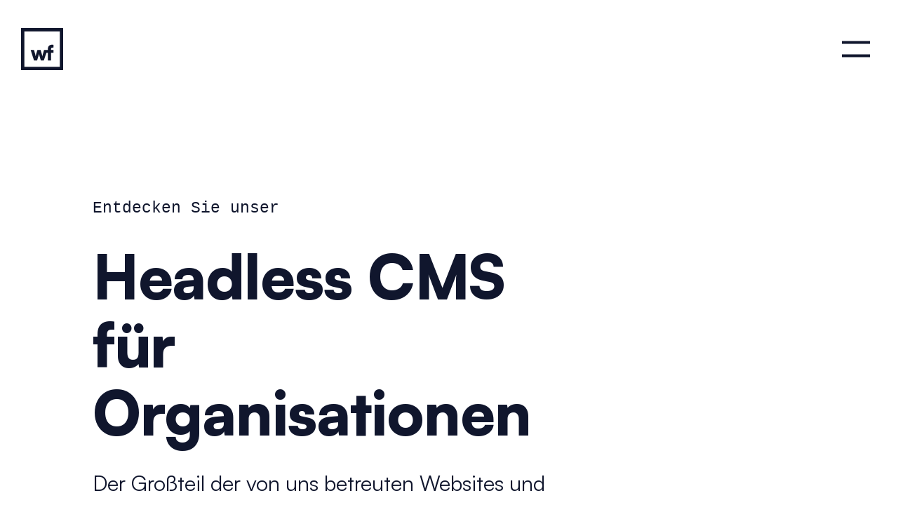

--- FILE ---
content_type: text/html; charset=UTF-8
request_url: https://www.webfactory.de/bietet/content-management-system/
body_size: 6674
content:
<!DOCTYPE html>
<html lang="de" class="no-js">
<head>
        <meta charset="utf-8">
    <meta name="viewport" content="width=device-width,initial-scale=1">
    <title>Headless CMS für Organisationen &ndash; webfactory GmbH, Bonn</title>    <script>(function(H){H.className=H.className.replace(/\bno-js\b/,'js')})(document.documentElement)</script><link rel="stylesheet" href="/assets-version-1767694479/css/screen.css">

    <style>
                            @font-face {
        font-family: Satoshi;
        src: url("/assets-version-1767694479/bundles/webfactorywebsite/fonts/Satoshi/Satoshi-Variable.woff2") format("woff2-variations");
        font-weight: 125 950;
        font-style: normal;
        font-display: swap;
        }
    

    :root {
        --font-stack-system: -apple-system, BlinkMacSystemFont, 'avenir next', avenir, 'helvetica neue', helvetica, ubuntu, roboto, noto, 'segoe ui', arial, sans-serif;
        --font-stack-system-mono: ui-monospace, Menlo, Monaco, "Cascadia Mono", "Segoe UI Mono", "Roboto Mono", "Oxygen Mono", "Ubuntu Monospace", "Source Code Pro", "Fira Mono", "Droid Sans Mono", "Courier New", monospace; /* https://qwtel.com/posts/software/the-monospaced-system-ui-css-font-stack/; */
        --font-stack-corporate-design: "Satoshi", var(--font-stack-system);
        --font-stack-copy: var(--font-stack-corporate-design);
        --font-stack-display: var(--font-stack-corporate-design);
        --font-stack-mono: var(--font-stack-system-mono);
    }
</style>


    <script src="/assets-version-1767694479/js/scripts.js" defer="defer"></script>

    
            
        <!-- Piwik -->
<script type="text/javascript">//<![CDATA[
var _paq = (_paq||[]).concat([["setDoNotTrack",true],["trackVisibleContentImpressions"],["disableCookies"],["enableLinkTracking"],["trackPageView"]]);
(function() {
    var u=(("https:" == document.location.protocol) ? "https" : "http") + "://matomo.webfactory.de/";
    _paq.push(["setTrackerUrl", u+"js/"]);
    _paq.push(["setSiteId", "1"]);    _paq.push(['setAPIUrl', u]);    var d=document, g=d.createElement("script"), s=d.getElementsByTagName("script")[0]; g.type="text/javascript";
    g.defer=true; g.async=true; g.src=u+"js/"; s.parentNode.insertBefore(g,s);
})();
//]]></script>
<noscript><p><img src="//matomo.webfactory.de/piwik.php?idsite=1&amp;rec=1" style="border:0;" alt="" /></p></noscript>
<!-- End Piwik Code -->
    <link rel="manifest" href="/assets-version-1767694479/bundles/webfactorywebsite/img/favicon/manifest.webmanifest">
    <link rel="icon" href="/assets-version-1767694479/bundles/webfactorywebsite/img/favicon/favicon.ico" sizes="any">
    <link rel="icon" href="/assets-version-1767694479/bundles/webfactorywebsite/img/favicon/icon.svg" type="image/svg+xml">
    <link rel="apple-touch-icon" href="/assets-version-1767694479/bundles/webfactorywebsite/img/favicon/apple-touch-icon.png">

        
                                <meta name="description" content="Entdecken Sie unser Content-Management-System wfDynamic: Intuitiv in der Bedienung und exakt auf Ihre Bedürfnisse zugeschnitten.">
            </head>
<body class="js-body " id="body">
        <header class="wf-page-header js-page-header">
    <a class="wf-page-header__logo wf-logo" href="/">
        <span class="visually-hidden">Zur Startseite</span>
        <span aria-hidden="true">
            <svg class="wf-logo" xmlns="http://www.w3.org/2000/svg" viewBox="0 0 48 48"><g fill="currentColor" fill-rule="nonzero"><path d="M44.209 3.791V44.21H3.79V3.79H44.21M48 0H0v48h48V0Z"/><path d="M25.934 37h-3.358l-1.127-3.796-.07-.237a41.1 41.1 0 0 1-.598-2.191l-.054-.232a13.88 13.88 0 0 1-.24-1.207l-.014.07c-.05.257-.14.64-.268 1.147l-.046.178a85.551 85.551 0 0 1-.73 2.544L18.304 37H14.78L11 25.064h3.804l1.08 3.89a30.653 30.653 0 0 1 .702 3.226l.026.165.046-.247c.049-.266.1-.53.156-.795l.01-.044c.062-.295.14-.613.234-.955l.041-.148c.093-.327.19-.652.29-.977l1.266-4.115h3.71l1.104 3.89.007.024c.024.077.058.204.101.38l.091.375c.049.198.102.41.16.634l.04.152c.09.344.173.69.246 1.038l.028.133c.053.257.094.467.12.628l.005.027.005-.031c.048-.283.128-.659.241-1.127l.06-.24c.083-.343.172-.684.263-1.025l.108-.395c.073-.273.121-.464.145-.572l1.127-3.891h4.35v-.955c0-1.194.196-2.165.587-2.913.391-.748.947-1.3 1.667-1.659.72-.358 1.573-.537 2.56-.537.25 0 .512.012.786.036.274.024.552.06.834.107v3.151h-1.01c-.736 0-1.22.176-1.456.526-.235.35-.352.78-.352 1.289v.955H37v3.055h-2.818V37h-3.616v-8.88h-1.575L25.934 37Z"/></g></svg>

        </span>
    </a>
    <button class="wf-page-header__main-nav-toggle wf-main-nav-toggle js-wf-main-nav-toggle" type="button" aria-controls="main-nav" aria-expanded="false" data-track-content="" data-content-name="Main Navigation" data-content-piece="Toggle Button">
        <span class="wf-main-nav-toggle__icon js-wf-main-nav-toggle__icon">
            <span class="wf-main-nav-toggle__icon-line wf-main-nav-toggle__icon-line--menu-1"></span>
            <span class="wf-main-nav-toggle__icon-line wf-main-nav-toggle__icon-line--menu-2"></span>
            <span class="wf-main-nav-toggle__icon-line wf-main-nav-toggle__icon-line--plus-1"></span>
            <span class="wf-main-nav-toggle__icon-line wf-main-nav-toggle__icon-line--plus-2"></span>
            <span class="wf-main-nav-toggle__icon-line wf-main-nav-toggle__icon-line--cross-1"></span>
            <span class="wf-main-nav-toggle__icon-line wf-main-nav-toggle__icon-line--cross-2"></span>
        </span>
        <span class="visually-hidden">Menü</span>
    </button>
    <div class="wf-page-header__nav" id="main-nav">
        
                                            <nav aria-label="Hauptnavigation" class="wf-main-nav ">
                    <ul class="wf-main-nav__list
    wf-main-nav__list--0
    " role="list">
                                <li class="wf-main-nav__item
    wf-main-nav__item--0
    
    
    
    ">
            <a  href="/leistungen/" class="wf-main-nav__link
    wf-main-nav__link--0
    "><span class="wf-main-nav__text wf-main-nav__text--0 ">Leistungen</span></a>                
                    </li>
    
                                <li class="wf-main-nav__item
    wf-main-nav__item--0
    
    
    
    ">
            <a  href="/projekte/" class="wf-main-nav__link
    wf-main-nav__link--0
    "><span class="wf-main-nav__text wf-main-nav__text--0 ">Projekte</span></a>                
                    </li>
    
                                <li class="wf-main-nav__item
    wf-main-nav__item--0
    
    
    
    ">
            <a  href="/ueber-uns/" class="wf-main-nav__link
    wf-main-nav__link--0
    "><span class="wf-main-nav__text wf-main-nav__text--0 ">Über uns</span></a>                
                    </li>
    
                                <li class="wf-main-nav__item
    wf-main-nav__item--0
    
    
    
    ">
            <a  href="/blog/" class="wf-main-nav__link
    wf-main-nav__link--0
    "><span class="wf-main-nav__text wf-main-nav__text--0 ">Blog</span></a>                
                    </li>
    
            </ul>
                </nav>
                        

    </div>
</header>
    <main class="js-main">
            
    




    







    
                    
                        
                                    
                        
                                    
                        
                    
<header         class="layout relative wf-flow"                    style="--flow-space-scoped:var(--space-m); align-content:center; padding-bottom:var(--page-header-height); padding-top:var(--page-header-height);"            >
                                    
            <div         style="--columns-span-sm:content; --columns-span-md:content; --columns-span-lg:3/10;"                    class="layout__columns"            >
                <div class="family-mono text-500"><p>Entdecken Sie unser</p></div>
            </div>
        
                                
            <div         class="layout__columns  hyphens-auto"                    style="--columns-span-sm:content; --columns-span-md:content; --columns-span-lg:3/10;"            >
                <h1>Headless CMS für Organisationen</h1>
            </div>
        
                                
            <div         class="layout__columns  text-500"                    style="--columns-span-sm:content; --columns-span-md:content; --columns-span-lg:3/10;"            >
                        <div class="wf-flow text-500 sm:text-600 hyphens-auto">
            <p>Der Großteil der von uns betreuten Websites und Webanwendungen nutzt zur Datenpflege wfDynamic. Wodurch sich dieses Content-Management-System von anderen unterscheidet – und warum unsere Kunden es schätzen.</p>
        </div>
    
            </div>
        
            </header>




                    
                            <style>:root { --projekt-color-accent: #006f94 }</style>
        
            
    
    
    
    
    
            



    
                    
                        
                                    
                        
                                    
                        
                    
<div         style="--flow-space-scoped:var(--space-2xl);"                    class="layout wf-flow m-b-2xl"            >
                                    
            <div         style="--columns-span-sm:content; --columns-span-lg:3/content-end;"                    class="layout__columns"            >
                            <div class="wf-flow">
                <h2 class="family-mono font-bold text-500 leading-400" id="die-groessten-vorteile-von-wfdynamic-gegenueber-anderen-content-management-systemen">
                    Die größten Vorteile von wfDynamic gegenüber anderen Content-Management-Systemen:</h2>
                <div class="wf-grid">
                                                                <div class="wf-flow p-m" style="background-color: #FAE8C7; --flow-space: var(--space-s)">
                                                        <h3 class="h5 hyphens-auto" style="--flow-space: var(--space-2xs)">Selbsterklärende Struktur</h3>
                            <p class="text-400 hyphens-auto"><p>Für Ihre Inhalte entwickeln mit Ihnen zusammen ein individuelles Datenmodell, das sie so auch in wfDynamic wieder finden. So müssen Sie und Ihr Team bei der Pflege nicht darüber nachdenken, welcher Inhalt in welches Feld gehört.</p></p>
                        </div>
                                            <div class="wf-flow p-m" style="background-color: #F4CA7C; --flow-space: var(--space-s)">
                                                        <h3 class="h5 hyphens-auto" style="--flow-space: var(--space-2xs)">Wiederverwenden statt doppelt pflegen</h3>
                            <p class="text-400 hyphens-auto"><p>Durch das für Ihr Projekt optimierte Datenmodell müssen Sie in wfDynamic jede Information nur einmal erfassen und können sie an beliebig vielen Stellen der Website einbinden oder verlinken. So vermeiden Sie aufwändige und fehleranfällige doppelte Pflege.</p></p>
                        </div>
                                            <div class="wf-flow p-m" style="background-color: #f7dba7; --flow-space: var(--space-s)">
                                                        <h3 class="h5 hyphens-auto" style="--flow-space: var(--space-2xs)">Ihr Website-Code bleibt unabhängig</h3>
                            <p class="text-400 hyphens-auto"><p>wfDynamic ist ein "Headless CMS", d. h. die Datenpflege ist technisch unabhängig vom Code der Website. Damit ist die Entwicklung der Website unabhängig von der Weiterentwicklung des Content-Management-Systems.</p></p>
                        </div>
                                    </div>
            </div>
        
            </div>
        
                                
            <div         class="layout__columns  wysiwyg wf-flow"                    style="--columns-span-sm:content; --columns-span-lg:3/10;"            >
                <p>Ein <a href="http://de.wikipedia.org/wiki/Content-Management-System">Content-Management-System</a> (CMS) ermöglicht Redakteuren die Pflege der Website-Inhalte ohne technische Vorkenntnisse und Programmieraufwand. Ein Headless CMS, also ein "kopfloses" Content-Management-System, zeichnet sich dadurch aus, dass es nur für die Erfassung der Inhalte, nicht aber für deren Ausgabe verantwortlich ist. Wir haben für unsere Kunden ein eigenes Headless CMS entwickelt: wfDynamic.</p>
            </div>
        
                                
            <div         style="--columns-span:full-bleed;"                    class="layout__columns"            >
                        
                            
        
        



    
                    
                        
                    
<div class="layout">
                                    
            <div style="--columns-span-sm:content; --columns-span-lg:3/10;" class="layout__columns">
                <h2 class="family-mono font-bold text-500 leading-400" id="beispiel-fuer-eine-website-die-ueber-das-headless-cms-wfdynamic-gepflegt-wird">Beispiel für eine Website, die über das Headless CMS wfDynamic gepflegt wird</h2>
            </div>
        
            </div>


        



    
                    
                        
                                    
                        
                                    
                        
                                    
                        
                                    
                        
                    
<div class="layout m-t-m p-v-l wf-flow relative">
                                    
            <div class="layout__columns  relative z-index-1" style="--columns-span-sm:content; --columns-span-lg:3/8;">
                <p class="h2" style="color: var(--projekt-color-accent)">Gemeinsamer Bundesausschuss</p>
            </div>
        
                                
            <div class="layout__columns layout__rows relative z-index-1 wf-flow" style="--columns-span-sm:content; --columns-span-lg:3/8; --rows-span-lg:2/4;">
                <p>Der Gemeinsame Bundesausschuss (G-BA) ist im deutschen Gesundheitswesen das höchste Gremium der Selbstverwaltung. Seine Website <a href="https://www.g-ba.de">www.g-ba.de</a> hat die Aufgabe, die Beratungs- und Beschlusstätigkeit des G-BA transparent zu machen und verschiedensten Interessengruppen eine gründliche Recherche zu ermöglichen. Den Kern bildet die öffentliche Dokumentation und Bereitstellung von Beschlüssen, Richtlinien und Bewertungsverfahren.</p><p>Zur Pflege dieser umfangreichen Inhalte – die Datenbank umfasst alleine mehr als 6.200 Beschlüsse, die der G-BA seit 1976 gefasst hat – wird das Headless CMS wfDynamic eingesetzt. Eine Stärke, die wfDynamic in diesem Projekt besonders gut ausspielen kann, ist die umfassende Verknüpfung der verschiedenen Inhalte. So können die Beschlüsse auf vielen verschiedenen Wegen erreicht werden und verlinken ihrerseits auf themenverwandte Inhalte.</p>
            </div>
        
                                
            <div class="layout__columns layout__rows relative z-index-1 wf-flow" style="--columns-span-sm:content; --columns-span-lg:9/full-bleed-end; --rows-span-lg:2;">
                                            
        
    
        
            
            
    <img alt="" loading="lazy" sizes="(min-width: 1024px) calc(var(--layout-single-column-width) * 6), 100vw" class="box-shadow-screenshot" srcset="    /wfimage/cfbc20c96a01768a903f230fa10bdc02.webp  400w,    /wfimage/7fc164935d4f654f3331cf629c0474f7.webp  600w,    /wfimage/1e19540c6a25d701d4c5e8994ea2536e.webp  800w,    /wfimage/c86f30aeb3d427336b85faea0e4a4920.webp  1080w,    /wfimage/38354c1ab5818d2d1f4a0e830dcdac4f.webp  1200w" src="                    /wfimage/38354c1ab5818d2d1f4a0e830dcdac4f.webp      "/>

        
            </div>
        
                                
            <div class="layout__columns  absolute m-t-0 width-100 min-height-100 bg-lightgray overflow-hidden" style="--columns-span:full-bleed; --columns-span-lg:full-bleed-start/10;">
                                            
    
    
                
    <div aria-hidden="true" role="presentation" style="background-image:url(/wfimage/8e94caa44f30117b86bd6b98fe1e08bb.webp); background-repeat:no-repeat; background-size:cover; position:absolute; width:100%; height:100%; opacity:.35; filter:blur(35px);"></div>

        
            </div>
        
                                
            <div class="layout__columns layout__rows relative z-index-1 lg:justify-self-end p-l-layout-gutter" style="--columns-span-sm:content; --columns-span-lg:10/wide-content; --rows-span-lg:3/5;">
                                                                
            
        
        
        <a class="text-500 wf-link-themable font-black inline-block" href="/projekte/gemeinsamer-bundesausschuss/" style="--link-themable-color-hover:#006f94; --link-themable-color-focus:#006f94; --link-themable-color-text-decoration-hover:#006f94;">Mehr zum Projekt Gemeinsamer Bundesausschuss</a>
    
            
            </div>
        
            </div>

    
            </div>
        
            </div>

    
        



    
                    
                        
                                    
                        
                                    
                        
                                    
                        
                    
<div         style="--flow-space-scoped:var(--space-2xl);"                    class="layout wf-flow"            >
                                    
            <div         class="layout__columns layout__rows align-self-end justify-self-end sticky"                    style="--rows-span:1/6; bottom:var(--flow-space); z-index:1;"            >
                        <a class="wf-link-cta-button inline-block" href="mailto:info@webfactory.de?subject=Anfrage%20zur%20Leistung%20%22Headless%20CMS%20f%C3%BCr%20Organisationen%22" data-track-content="" data-content-name="Leistungen Detailseite sticky CTA Button" data-content-piece="Headless CMS f&#xFC;r Organisationen">Kontakt aufnehmen</a>
    
            </div>
        
                                
            <div         class="layout__columns layout__rows wysiwyg wf-flow m-t-0"                    style="--columns-span-sm:content; --columns-span-lg:3/10; --rows-span:2;"            >
                <p>Wir haben schon 1998 entschieden, dass wir unser Geld nicht mit dem Einstellen von Pressemitteilungen verdienen möchten (mehr dazu in unserem <a href="/blog/die-geschichte-der-webfactory">Blogbeitrag zur Geschichte der webfactory</a>), und das Content-Management-System wfDynamic entwickelt. wfDynamic wird heute in über 50 Projekten eingesetzt und laufend weiterentwickelt. Es zeichnet sich besonders durch die strukturierte und ausgabeunabhängige Erfassung der Inhalte aus und ermöglicht damit langfristige Investitionssicherheit.</p><p>Weitere Informationen zu wfDynamic finden Sie auf der Website <a href="https://www.wfdynamic.de">www.wfdynamic.de</a>.</p>
            </div>
        
                                
            <div         class="layout__columns layout__rows wysiwyg wf-flow bg-lightgray p-v-2xl"                    style="--columns-span:full-bleed; --rows-span:4;"            >
                        
<div class="layout" style="">
    

    <div class="layout__columns wf-flow wysiwyg" style="--columns-span-sm:content; --columns-span-lg: 3/13">
                <h2 class=" heading_huge" id="digitale-erfolgsgeschichten">Digitale Erfolgsgeschichten</h2>
            <p>Projekte mit dem Content-Management-System wfDynamic</p>

<div class="flex flex-wrap gap-xl m-t-l">
            
                    <div class="flex items-center">
                <a href="/projekte/staatsoper-berlin/" class=" link">
                    <img src="/wfimage/40fc289cb25c8ecdcf0a41df55d3a94a.svg" alt="Staatsoper unter den Linden" style="width: auto; min-height: var(--space-l); max-height: var(--space-xl); max-width: var(--space-5xl);" class=" img"/>
                </a>
            </div>
                    
                    <div class="flex items-center">
                <a href="/projekte/gemeinsamer-bundesausschuss/" class=" link">
                    <img src="/wfimage/eec0600318084082932ce1e42db9b434.svg" alt="Gemeinsamer Bundesausschuss (G-BA)" style="width: auto; min-height: var(--space-l); max-height: var(--space-xl); max-width: var(--space-5xl);" class=" img"/>
                </a>
            </div>
                    
                    <div class="flex items-center">
                <a href="/projekte/europaeisches-solidaritaetskorps/" class=" link">
                    <img src="/wfimage/a386a7115bde04d95e35320f02da9932.svg" alt="JUGEND f&#xFC;r Europa" style="width: auto; min-height: var(--space-l); max-height: var(--space-xl); max-width: var(--space-5xl);" class=" img"/>
                </a>
            </div>
                    
                    <div class="flex items-center">
                <a href="/projekte/dsar/" class=" link">
                    <img src="/wfimage/122e19877ae6c2bdc7e2011a40199db4.svg" alt="DSAR" style="width: auto; min-height: var(--space-l); max-height: var(--space-xl); max-width: var(--space-5xl);" class=" img"/>
                </a>
            </div>
                    
                    <div class="flex items-center">
                <a href="/projekte/staatstheater-darmstadt/" class=" link">
                    <img src="/wfimage/d23ff104c7bf79f9e0631654cc102edc.svg" alt="Staatstheater Darmstadt" style="width: auto; min-height: var(--space-l); max-height: var(--space-xl); max-width: var(--space-5xl);" class=" img"/>
                </a>
            </div>
            </div>

        </div>
        </div>
    
            </div>
        
                                
            <div         class="layout__columns layout__rows relative safari-position-sticky-fix z-index-1 m-t-0"                    style="--columns-span:full-bleed; --rows-span:5;"            >
                        

        



    
                    
                        
                    
<div class="layout bg-peach-yellow p-v-2xl">
                                    
            <div style="--columns-span-sm:content; --columns-span-md:3/10;" class="layout__columns">
                                            

<div class="wf-flow wysiwyg">
    <h2 class=" heading_huge" id="sprechen-sie-uns-an">Sprechen Sie uns an</h2>
                            <p>Denken Sie selbst darüber nach, Ihre Inhalte zukünftig über ein Headless CMS wie wfDynamic zu pflegen? Haben Sie Fragen zum Leistungsumfang oder zu den Kosten für wfDynamic? Dann <a href="mailto:info@webfactory.de" class=" link">sprechen Sie uns gerne an</a>!</p>
                        <div>
        <a class="wf-link-cta-button" href="mailto:info@webfactory.de?subject=Anfrage%20zur%20Leistung%20%22Headless%20CMS%20f%C3%BCr%20Organisationen%22">Kontakt aufnehmen</a>
    </div>
</div>
                    
            </div>
        
            </div>

    
            </div>
        
            </div>

    </main>
        








    
            
                                                
        
                




    

                





    
                    
                        
                                    
                        
                                    
                        
                    
<footer         style="position:relative; z-index:1;"                    data-track-content=""                    data-content-name="Page Footer"                    data-content-piece=""                    class="layout wf-flow color-white bg-ebony js-page-footer p-v-xl lg:p-b-0"                    id="a-class-wf-link-on-ebony-letter-spacing-400-overflow-hidden-block-style-text-decoration-none-href-blog-die-geschichte-der-webfactory-seit-1997-a"            >
                                    
            <div         class="layout__columns layout__rows lg:m-t-2xl"                    style="--columns-span-lg:wide-content-start/6; --rows-span-lg:2;"            >
                        <span class="h1 block lg:overflow-hidden color-white">
        <span class="block lg:hidden text-align-right">    <a class="wf-link-on-ebony letter-spacing-400 overflow-hidden block" style="text-decoration:none;" href="/blog/die-geschichte-der-webfactory">seit 1997</a>
</span>
        <span class="hidden lg:inline-flex" style="transform: translateY(0.175em)">    <a class="wf-link-on-ebony letter-spacing-400 overflow-hidden block" style="text-decoration:none;" href="/blog/die-geschichte-der-webfactory">seit 1997</a>
</span>
        </span>
    
            </div>
        
                                
            <div         class="layout__columns  lg:m-t-0"            >
                    <div class="wf-flow text-500">
        <p>
            webfactory GmbH<br/>
            Heinrich-von-Kleist-Straße 11<br/>
            53113 Bonn
        </p>
        <p>
            <a class="wf-link-on-ebony" href="mailto:info@webfactory.de">info@webfactory.de</a><br/>
            <a class="wf-link-on-ebony" href="tel:+492289114455">+49 228 9114455</a>
        </p>
        <ul class="list-unstyled m-t-m">
            <li><a class="wf-link-on-ebony" href="https://goo.gl/maps/UNFoQMnCMh7zxU8s9">Anfahrt</a></li>
            <li><a class="wf-link-on-ebony" href="/stellen/">Stellen</a></li>
            <li><a class="wf-link-on-ebony" href="/impressum/">Impressum</a></li>
            <li><a class="wf-link-on-ebony" href="/datenschutzerklaerung/">Datenschutzerklärung</a></li>
            <li>
                                                                                    <a class="wf-link-on-ebony" href="/en/">English</a>
            </li>
        </ul>
    </div>

            </div>
        
                                
            <div         class="layout__columns  lg:m-t-2xl"                    style="--columns-span-lg:6/wide-content-end;"            >
                        <div class="min-height-100 flex flex-wrap column-gap-m row-gap-s items-center lg:justify-end text-800">
                    <div class="flex column-gap-m">
                                                        <a href="https://github.com/webfactory/" class="wf-link-on-ebony | inline-flex items-center leading-200">
                        <span class="font-bold text-600">Github</span>
                    </a>
                                                        <a href="https://bonn.social/@webfactory" class="wf-link-on-ebony | inline-flex items-center leading-200" rel="me">
                        <span class="font-bold text-600">Mastodon</span>
                    </a>
                            </div>
                    <div class="flex column-gap-m">
                                                        <a href="https://twitter.com/webfactory" class="wf-link-on-ebony | inline-flex items-center leading-200">
                        <span class="font-bold text-600">Twitter</span>
                    </a>
                                                        <a href="/blog/newsfeed.xml" class="wf-link-on-ebony | inline-flex items-center leading-200">
                        <span class="font-bold text-600">RSS</span>
                    </a>
                            </div>
            </div>

            </div>
        
            </footer>



</body>
</html>


--- FILE ---
content_type: text/css
request_url: https://www.webfactory.de/assets-version-1767694479/css/screen.css
body_size: 11263
content:
@charset "UTF-8";:root{--border-radius-400:6px}:root{--color-white:#ffffff;--color-lightgray:#f5f2f0;--color-gray:#777a7c;--color-peach-yellow:#f7dba7;--color-clementine:#E36A00;--color-grenadier:#D24601;--color-chocolate-cosmos:#66101f;--color-ebony:#10162D;--color-paynes-gray:#3b7080;--color-background:var(--color-white);--color-background-dark:var(--color-ebony);--color-background-clementine:var(--color-clementine);--color-background-navigation:var(--color-clementine);--color-background-scrollbar-track:var(--color-white);--color-background-scrollbar-thumb:var(--color-clementine);--color-text-base:var(--color-ebony);--color-text-inverted:var(--color-white);--color-text-link:var(--color-clementine);--color-text-link-on-white:var(--color-grenadier);--color-text-light:var(--color-dove-gray);--color-focus-ring-base:var(--color-ebony);--color-focus-ring-link:var(--color-clementine)}:root{--focus-ring-width:3px;--focus-ring-offset:0.15em;--focus-ring-width-s:2px;--focus-ring-offset-s:0.05em;--flow-space:var(--space-m);--logo-height:var(--space-xl);--page-header-space-vertical:var(--space-l);--page-header-height:calc(var(--logo-height) + var(--page-header-space-vertical) * 2);--viewport-min-height:100dvh;--viewport-min-height-minus-page-header:calc(var(--viewport-min-height) - var(--page-header-height));--content-wide-max-width:110rem;--prose-max-width:48rem;--prose-outer-max-width:64rem;--layout-columns:12;--layout-gutter:var(--space-m);--layout-margin:max(var(--layout-gutter), calc((100vw - var(--content-wide-max-width)) / 2 + var(--layout-gutter)));--layout-single-column-width:calc((100vw - var(--layout-margin)) / var(--layout-columns));--layout-single-column-width-with-gutter:calc(var(--layout-single-column-width) + var(--layout-gutter))}@supports not (height:100dvh){:root{--viewport-min-height:100vh}}:root{--color-carbon-gray:#aea397;--color-chalky:#e6d7a0;--color-coffee:#d0b192;--color-geyser:#d5e1ed;--color-light-moss-green:#9bcd91;--color-ocean-green:#81e6c1;--color-pastel-blue:#bdd4ff;--color-quick-silver:#c6bfbf;--color-quill-gray:#dfd0ce;--color-sahara-sand:#ffde88;--color-steel-gray:#c0c9d0;--color-valentine-red:#ff928f;--color-wheat:#fae1b4;--color-perk-konferenzen-und-workshops:var(--color-pastel-blue);--color-perk-umfangreiche-bibliothek:var(--color-light-moss-green);--color-perk-30-stundenwoche:var(--color-geyser);--color-perk-highend-tools:var(--color-steel-gray);--color-perk-familienfreundlich:var(--color-sahara-sand);--color-perk-vertrauen:var(--color-sahara-sand);--color-perk-gleitzeit-und-home-office:var(--color-wheat);--color-perk-keine-ueberstunden:var(--color-quill-gray);--color-perk-beste-hardware:var(--color-quick-silver);--color-perk-raum-für-deine-ideen:var(--color-chalky);--color-perk-gehaltstransparenz-und-gewinnbeteiligung:var(--color-ocean-green);--color-perk-starkes-team:var(--color-sahara-sand);--color-perk-13-gehalt:var(--color-valentine-red);--color-perk-extra-urlaub:var(--color-coffee);--color-perk-deutschlandticket:var(--color-carbon-gray)}:root{--space-4xs:clamp(
      0.125rem,
      0.112804878rem + 0.0609756098vw,
      0.15625rem
  );--space-3xs:clamp(
      0.25rem,
      0.2256097561rem + 0.1219512195vw,
      0.3125rem
  );--space-4xs-3xs:clamp(
      0.125rem,
      0.0518292683rem + 0.3658536585vw,
      0.3125rem
  );--space-2xs:clamp(
      0.5rem,
      0.4512195122rem + 0.243902439vw,
      0.625rem
  );--space-3xs-2xs:clamp(
      0.25rem,
      0.1036585366rem + 0.7317073171vw,
      0.625rem
  );--space-xs:clamp(
      0.75rem,
      0.6768292683rem + 0.3658536585vw,
      0.9375rem
  );--space-2xs-xs:clamp(
      0.5rem,
      0.3292682927rem + 0.8536585366vw,
      0.9375rem
  );--space-s:clamp(
      1rem,
      0.9024390244rem + 0.487804878vw,
      1.25rem
  );--space-xs-s:clamp(
      0.75rem,
      0.5548780488rem + 0.9756097561vw,
      1.25rem
  );--space-m:clamp(
      1.5rem,
      1.3536585366rem + 0.7317073171vw,
      1.875rem
  );--space-s-m:clamp(
      1rem,
      0.6585365854rem + 1.7073170732vw,
      1.875rem
  );--space-l:clamp(
      2rem,
      1.8048780488rem + 0.9756097561vw,
      2.5rem
  );--space-m-l:clamp(
      1.5rem,
      1.1097560976rem + 1.9512195122vw,
      2.5rem
  );--space-xl:clamp(
      3rem,
      2.7073170732rem + 1.4634146341vw,
      3.75rem
  );--space-l-xl:clamp(
      2rem,
      1.3170731707rem + 3.4146341463vw,
      3.75rem
  );--space-2xl:clamp(
      4rem,
      3.6097560976rem + 1.9512195122vw,
      5rem
  );--space-xl-2xl:clamp(
      3rem,
      2.2195121951rem + 3.9024390244vw,
      5rem
  );--space-3xl:clamp(
      6rem,
      5.4146341463rem + 2.9268292683vw,
      7.5rem
  );--space-2xl-3xl:clamp(
      4rem,
      2.6341463415rem + 6.8292682927vw,
      7.5rem
  );--space-4xl:clamp(
      8rem,
      7.2195121951rem + 3.9024390244vw,
      10rem
  );--space-3xl-4xl:clamp(
      6rem,
      4.4390243902rem + 7.8048780488vw,
      10rem
  );--space-5xl:clamp(
      12rem,
      10.8292682927rem + 5.8536585366vw,
      15rem
  );--space-4xl-5xl:clamp(
      8rem,
      5.2682926829rem + 13.6585365854vw,
      15rem
  );--space-6xl:clamp(
      16rem,
      14.4390243902rem + 7.8048780488vw,
      20rem
  );--space-5xl-6xl:clamp(
      12rem,
      8.8780487805rem + 15.6097560976vw,
      20rem
  );--space-7xl:clamp(
      20rem,
      18.0487804878rem + 9.756097561vw,
      25rem
  );--space-6xl-7xl:clamp(
      16rem,
      12.487804878rem + 17.5609756098vw,
      25rem
  )}:root{--letter-spacing-200:-0.025em;--letter-spacing-300:-0.0125em;--letter-spacing-400:normal;--letter-spacing-500:0.0125em;--letter-spacing-600:0.025em;--letter-spacing-700:0.05em;--letter-spacing-800:0.0625em}:root{--line-height-0:0;--line-height-100:.85;--line-height-200:1;--line-height-250:1.125;--line-height-300:1.25;--line-height-400:1.375;--line-height-500:1.5;--line-height-600:1.625;--line-height-700:2}:root{--weight-thin:100;--weight-extralight:200;--weight-light:300;--weight-normal:400;--weight-medium:500;--weight-semibold:600;--weight-bold:700;--weight-extrabold:800;--weight-black:900}:root{--step--2:clamp(0.6944444444rem, 0.7056694088rem + (-0.0005612482 * 100vw), 0.6656804734rem);--step--1:clamp(0.8333333333rem, 0.8208255159rem + (0.0006253909 * 100vw), 0.8653846154rem);--step-0:clamp(1rem, 0.9512195122rem + (0.0024390244 * 100vw), 1.125rem);--step-1:clamp(1.2rem, 1.0975609756rem + (0.0051219512 * 100vw), 1.4625rem);--step-2:clamp(1.44rem, 1.26rem + (0.009 * 100vw), 1.90125rem);--step-3:clamp(1.728rem, 1.437804878rem + (0.0145097561 * 100vw), 2.471625rem);--step-4:clamp(2.0736rem, 1.6289121951rem + (0.0222343902 * 100vw), 3.2131125rem);--step-5:clamp(2.48832rem, 1.829304878rem + (0.0329507561 * 100vw), 4.17704625rem);--step-6:clamp(2.985984rem, 2.0321591707rem + (0.0476912415 * 100vw), 5.430160125rem);--step-7:clamp(3.5831808rem, 2.2266823171rem + (0.0678249241 * 100vw), 7.0592081625rem);--step-8:clamp(4.29981696rem, 2.3965374863rem + (0.0951639737 * 100vw), 9.1769706113rem);--step-9:clamp(5.159780352rem, 2.5177193012rem + (0.1321030525 * 100vw), 11.9300617946rem);--step-10:clamp(6.1917364224rem, 2.5556997744rem + (0.1818018324 * 100vw), 15.509080333rem);--step-11:clamp(7.4300837069rem, 2.461607326rem + (0.248423819 * 100vw), 20.1618044329rem)}:root{--text-size-200:var(--step--2);--text-size-300:var(--step--1);--text-size-400:var(--step-0);--text-size-500:var(--step-1);--text-size-600:var(--step-2);--text-size-700:var(--step-3);--text-size-800:var(--step-4);--text-size-900:var(--step-5);--text-size-1000:var(--step-6);--text-size-1100:var(--step-7);--text-size-1200:var(--step-8);--text-size-1300:var(--step-9);--text-size-1400:var(--step-10);--text-size-1500:var(--step-11)}:root{--main-nav-transition-timing-function:linear(0, 0.012 0.9%, 0.049 2%, 0.409 9.3%, 0.513 11.9%, 0.606 14.7%, 0.691 17.9%, 0.762 21.3%, 0.82 25%, 0.868 29.1%, 0.907 33.6%, 0.937 38.7%, 0.976 51.3%, 0.994 68.8%, 1);--main-nav-transition-step:150ms}html{box-sizing:border-box}*,::after,::before{box-sizing:inherit}html{-moz-text-size-adjust:none;-webkit-text-size-adjust:none;text-size-adjust:none}blockquote,body,dd,figure,h1,h2,h3,h4,p{margin:0}ol[role=list],ul[role=list]{list-style:none}ol,ul{margin-top:0;margin-bottom:0;padding-left:0}ol:not([class]),ul:not([class]){padding-left:1.25em}li::marker{color:currentColor}html:focus-within{scroll-behavior:smooth}body{min-height:100vh;text-rendering:optimizeSpeed;-webkit-font-smoothing:antialiased}a:not([class]){-webkit-text-decoration-skip:ink;text-decoration-skip-ink:auto}img{display:block;max-width:100%;height:auto}video{display:block;max-width:100%;height:auto;aspect-ratio:var(--video-aspect-ratio,16/9)}button,input,select{font-family:inherit;font-size:inherit}table{width:100%;border:0;border-collapse:collapse;border-spacing:0}[hidden]{display:none!important}@media (prefers-reduced-motion:reduce){html:focus-within{scroll-behavior:auto}*,::after,::before{transition-duration:0s!important;animation-duration:0s!important;animation-iteration-count:1!important;scroll-behavior:auto!important}}html{box-sizing:border-box}*,::after,::before{box-sizing:inherit}body{color:var(--color-text-base);font-size:var(--text-size-400);font-family:var(--font-stack-copy);line-height:var(--line-height-500)}button:not([class]){--outline-color:var(--color-ebony);--outline-width:var(--focus-ring-width);--outline-offset:var(--focus-ring-offset);--_button-color-foreground-idle:var(--button-color-foreground-idle, var(--color-white));--_button-color-foreground-hover:var(--button-color-foreground-hover, var(--color-ebony));--_button-color-foreground-focus:var(--_button-color-foreground-hover);--_button-color-background-idle:var(--button-color-background-idle, var(--color-clementine));--_button-color-background-hover:var(--button-color-background-hover, var(--color-grenadier));--_button-color-background-focus:var(--_button-color-background-hover);color:var(--_button-color-foreground-idle);background-color:var(--_button-color-background-idle);display:inline-block;padding-top:.65em;padding-bottom:.65em;padding-left:.75em;padding-right:.75em;border:none;border-radius:var(--border-radius-400);font-weight:var(--weight-bold);font-size:var(--step-1);line-height:var(--line-height-250);letter-spacing:var(--letter-spacing-500);cursor:pointer}button:not([class]):focus-visible{outline-width:var(--outline-width);outline-style:solid;outline-color:var(--outline-color);outline-offset:var(--outline-offset)}button:not([class]):not([disabled]):hover{color:var(--_button-color-foreground-hover);background-color:var(--_button-color-background-hover)}button:not([class]):not([disabled]):focus-visible{color:var(--_button-color-foreground-focus);background-color:var(--_button-color-background-focus)}code{font-family:var(--font-stack-mono);-webkit-hyphens:initial;hyphens:initial;background-color:var(--color-lightgray)}figure{--flow-space:var(--space-xs);display:flex;flex-direction:column;align-items:center}figure figcaption{font-size:var(--text-size-300);color:#3b7080}h1{--flow-space:1.125em;font-family:var(--display-stack);font-weight:var(--weight-black);line-height:var(--line-height-250);font-size:var(--text-size-1000);letter-spacing:var(--letter-spacing-300)}h1:target{scroll-margin:var(--flow-space)}h2{--flow-space:1.125em;font-family:var(--display-stack);font-weight:var(--weight-black);line-height:var(--line-height-250);font-size:var(--text-size-900);letter-spacing:var(--letter-spacing-300)}h2:target{scroll-margin:var(--flow-space)}.wf-flow h2{--flow-space:var(--space-xl-2xl)}.wf-flow h2+*{--flow-space:var(--space-s-m)}h3{--flow-space:1.125em;font-family:var(--display-stack);font-weight:var(--weight-black);line-height:var(--line-height-250);font-size:var(--text-size-800);letter-spacing:var(--letter-spacing-400)}h3:target{scroll-margin:var(--flow-space)}.wf-flow h3{--flow-space:var(--space-l-xl)}h4{--flow-space:1.125em;font-family:var(--display-stack);font-weight:var(--weight-black);line-height:var(--line-height-250);font-size:var(--text-size-700);line-height:var(--line-height-300)}h4:target{scroll-margin:var(--flow-space)}.wf-flow h4{--flow-space:var(--space-m-l)}h5{--flow-space:1.125em;font-family:var(--display-stack);font-weight:var(--weight-black);line-height:var(--line-height-250);font-size:var(--text-size-600);line-height:var(--line-height-300)}h5:target{scroll-margin:var(--flow-space)}html{scrollbar-gutter:stable;scroll-behavior:smooth}hr{--flow-space:var(--space-l);--hr-color:var(--color-clementine);width:100%;height:var(--space-3xs);border:0;margin:0;background-color:var(--hr-color)}a:not([class]){color:var(--color-ebony);font-weight:inherit;-webkit-text-decoration:underline;text-decoration:underline}a:not([class]):not([disabled]):hover{color:var(--color-grenadier)}a:not([class]):not([disabled]):focus-visible{color:var(--color-ebony);outline-width:var(--focus-ring-width);outline-style:solid;outline-color:var(--color-ebony);outline-offset:var(--focus-ring-offset)}.wf-main-nav-is-open main{margin-top:var(--page-header-height);opacity:0;transition:opacity calc(var(--main-nav-transition-step) * 2) ease-out}mark{padding:0 .2em;position:relative;display:inline;-webkit-hyphens:none;hyphens:none;border-bottom-left-radius:.5em;background:transparent linear-gradient(to right,rgba(255,255,255,0),rgba(247,219,167,.75) 5%,rgba(247,219,167,.75) 85%,rgba(255,255,255,0)) no-repeat bottom;background:transparent linear-gradient(to right,rgba(255,255,255,0),rgba(247,219,167,.75) 5% 85%,rgba(255,255,255,0)) no-repeat bottom;background-size:110% 95%}pre{padding:var(--space-m);background-color:var(--color-lightgray);overflow:auto}svg{--fillColor:currentColor;--width:inherit;--height:inherit;width:var(--icon-width,.75em);height:auto}svg path{fill:var(--fillColor)}table{--table-padding-inline:var(--space-xs);--table-padding-block:var(--space-2xs);--table-color-background:var(--color-background);--table-color-background-secondary:var(--color-lightgray);--table-color-border:var(--color-carbon-gray);--table-color-border-accent:var(--color-clementine);--table-font-size:var(--text-size-400);font-size:var(--table-font-size);text-align:left}table tr{background-color:var(--table-color-background)}table td,table th{padding-left:var(--table-padding-inline);padding-right:var(--table-padding-inline);padding-top:var(--table-padding-block);padding-bottom:var(--table-padding-block);border:1px solid var(--table-color-border);vertical-align:top}table thead th{border-bottom-width:3px;border-bottom-color:var(--table-color-border-accent)}table tbody th{border-right-width:3px;border-right-color:var(--table-color-border-accent)}table tbody tr:nth-child(odd){background-color:var(--table-color-background-secondary)}caption{margin-top:var(--space-s);caption-side:bottom}video-utils{position:relative;width:-moz-fit-content;width:fit-content;aspect-ratio:var(--video-aspect-ratio,16/9);margin-left:auto;margin-right:auto}video-utils button{position:absolute}video-utils video[autoplay]~button{bottom:var(--space-s);right:var(--space-s)}video-utils video:not([autoplay])~button{top:50%;left:50%;transform:translate(-50%,-50%)}video-utils video:not([autoplay])~button[data-video-utils-pause]{opacity:0;visibility:hidden;pointer-events:none;transition:opacity .3s ease,visibility .3s ease,transform .3s ease;transform:translate(-50%,-50%),scale(.95)}video-utils:hover video:not([autoplay])~button[data-video-utils-pause]{opacity:1;visibility:visible;pointer-events:auto;transform:translate(-50%,-50%),scale(1)}.box-shadow-screenshot{box-shadow:0 4px 16px -4px rgba(0,0,0,.12),0 8px 36px -8px rgba(0,0,0,.08),0 12px 48px -12px rgba(0,0,0,.04)}.wf-flow>:not(.visually-hidden)+:not(.visually-hidden){margin-top:var(--flow-space-scoped,var(--flow-space))}.wf-flow>:not(.visually-hidden)>*{--flow-space-scoped:initial}.wf-flow-xs>:not(.visually-hidden)+:not(.visually-hidden){margin-top:var(--flow-space-scoped,var(--space-xs))}.wf-flow-xs>:not(.visually-hidden)>*{--flow-space-scoped:initial}.wf-flow-s>:not(.visually-hidden)+:not(.visually-hidden){margin-top:var(--flow-space-scoped,var(--space-s))}.wf-flow-s>:not(.visually-hidden)>*{--flow-space-scoped:initial}.wf-flow-xl>:not(.visually-hidden)+:not(.visually-hidden){margin-top:var(--flow-space-scoped,var(--space-xl))}.wf-flow-xl>:not(.visually-hidden)>*{--flow-space-scoped:initial}.wf-flow-xl>:not(.visually-hidden)+:not(.visually-hidden){margin-top:var(--flow-space-scoped,var(--space-xl))}.wf-flow-xl>:not(.visually-hidden)>*{--flow-space-scoped:initial}.wf-grid{--gap:var(--flow-space);display:grid;grid-template-columns:repeat(auto-fit,minmax(var(--wf-grid-column-width-min,min(250px,100%)),var(--wf-grid-column-width-max,1fr)));grid-gap:var(--gap)}.faux-masonry-container{container-type:inline-size;container-name:faux-masonry}.faux-masonry{--faux-masonry-gap:var(--space-m);--faux-masonry-column-count:2}@container faux-masonry (min-width:800px){.faux-masonry{column-count:var(--faux-masonry-column-count);column-gap:var(--faux-masonry-gap)}.faux-masonry>*{page-break-inside:avoid;break-inside:avoid;margin-bottom:var(--faux-masonry-gap)}}.h1{--flow-space:1.125em;font-family:var(--display-stack);font-weight:var(--weight-black);line-height:var(--line-height-250);font-size:var(--text-size-1000);letter-spacing:var(--letter-spacing-300)}.h1:target{scroll-margin:var(--flow-space)}.h2{--flow-space:1.125em;font-family:var(--display-stack);font-weight:var(--weight-black);line-height:var(--line-height-250);font-size:var(--text-size-900);letter-spacing:var(--letter-spacing-300)}.h2:target{scroll-margin:var(--flow-space)}.h3{--flow-space:1.125em;font-family:var(--display-stack);font-weight:var(--weight-black);line-height:var(--line-height-250);font-size:var(--text-size-800);letter-spacing:var(--letter-spacing-400)}.h3:target{scroll-margin:var(--flow-space)}.h4{--flow-space:1.125em;font-family:var(--display-stack);font-weight:var(--weight-black);line-height:var(--line-height-250);font-size:var(--text-size-700);line-height:var(--line-height-300)}.h4:target{scroll-margin:var(--flow-space)}.h5{--flow-space:1.125em;font-family:var(--display-stack);font-weight:var(--weight-black);line-height:var(--line-height-250);font-size:var(--text-size-600);line-height:var(--line-height-300)}.h5:target{scroll-margin:var(--flow-space)}.layout{display:grid;grid-auto-rows:min-content;grid-template-columns:[full-bleed-start] var(--layout-margin) [wide-content-start] 1fr [content-start] 1fr [narrow-content-start] repeat(calc(var(--layout-columns) - 4),1fr) [narrow-content-end] 1fr [content-end] 1fr [wide-content-end] var(--layout-margin) [full-bleed-end]}@media (min-width:1440px){.layout{grid-template-columns:[full-bleed-start] var(--layout-margin) [wide-content-start] 1fr 1fr [content-start] 1fr [narrow-content-start] repeat(calc(var(--layout-columns) - 6),1fr) [narrow-content-end] 1fr [content-end] 1fr 1fr [wide-content-end] var(--layout-margin) [full-bleed-end]}}.layout__columns{--columns-span:wide-content-start/wide-content-end;grid-column:var(--columns-span)}@media (min-width:320px){.layout__columns{grid-column:var(--columns-span-xxs,var(--columns-span))}}@media (min-width:480px){.layout__columns{grid-column:var(--columns-span-xs,var(--columns-span-xxs,var(--columns-span)))}}@media (min-width:768px){.layout__columns{grid-column:var(--columns-span-sm,var(--columns-span-xs,var(--columns-span-xxs,var(--columns-span))))}}@media (min-width:1024px){.layout__columns{grid-column:var(--columns-span-md,var(--columns-span-sm,var(--columns-span-xs,var(--columns-span-xxs,var(--columns-span)))))}}@media (min-width:1280px){.layout__columns{grid-column:var(--columns-span-lg,var(--columns-span-md,var(--columns-span-sm,var(--columns-span-xs,var(--columns-span-xxs,var(--columns-span))))))}}@media (min-width:1440px){.layout__columns{grid-column:var(--columns-span-xl,var(--columns-span-lg,var(--columns-span-md,var(--columns-span-sm,var(--columns-span-xs,var(--columns-span-xxs,var(--columns-span)))))))}}.layout__rows{--rows-span:auto;grid-row:var(--rows-span)}@media (min-width:320px){.layout__rows{grid-row:var(--rows-span-xxs,var(--rows-span))}}@media (min-width:480px){.layout__rows{grid-row:var(--rows-span-xs,var(--rows-span-xxs,var(--rows-span)))}}@media (min-width:768px){.layout__rows{grid-row:var(--rows-span-sm,var(--rows-span-xs,var(--rows-span-xxs,var(--rows-span))))}}@media (min-width:1024px){.layout__rows{grid-row:var(--rows-span-md,var(--rows-span-sm,var(--rows-span-xs,var(--rows-span-xxs,var(--rows-span)))))}}@media (min-width:1280px){.layout__rows{grid-row:var(--rows-span-lg,var(--rows-span-md,var(--rows-span-sm,var(--rows-span-xs,var(--rows-span-xxs,var(--rows-span))))))}}@media (min-width:1440px){.layout__rows{grid-row:var(--rows-span-xl,var(--rows-span-lg,var(--rows-span-md,var(--rows-span-sm,var(--rows-span-xs,var(--rows-span-xxs,var(--rows-span)))))))}}.layout-wysiwyg{display:grid;grid-auto-rows:min-content;grid-template-columns:[full-bleed-start] var(--layout-margin) [wide-content-start] 1fr [content-start] 1fr [narrow-content-start] repeat(calc(var(--layout-columns) - 4),1fr) [narrow-content-end] 1fr [content-end] 1fr [wide-content-end] var(--layout-margin) [full-bleed-end]}@media (min-width:1440px){.layout-wysiwyg{grid-template-columns:[full-bleed-start] var(--layout-margin) [wide-content-start] 1fr 1fr [content-start] 1fr [narrow-content-start] repeat(calc(var(--layout-columns) - 6),1fr) [narrow-content-end] 1fr [content-end] 1fr 1fr [wide-content-end] var(--layout-margin) [full-bleed-end]}}.layout-wysiwyg>:not([class*=layout]):not(blockquote){grid-column:wide-content}@media (min-width:768px){.layout-wysiwyg>:not([class*=layout]):not(blockquote){grid-column:content}}@media (min-width:1024px){.layout-wysiwyg>:not([class*=layout]):not(blockquote){grid-column:narrow-content}}.wf-link-on-white{color:var(--color-ebony);font-weight:inherit;-webkit-text-decoration:underline;text-decoration:underline}.wf-link-on-white:not([disabled]):hover{color:var(--color-grenadier)}.wf-link-on-white:not([disabled]):focus-visible{color:var(--color-ebony);outline-width:var(--focus-ring-width);outline-style:solid;outline-color:var(--color-ebony);outline-offset:var(--focus-ring-offset)}.wf-link-on-white-emphasize{color:var(--color-grenadier);font-weight:inherit;-webkit-text-decoration:underline;text-decoration:underline}.wf-link-on-white-emphasize:not([disabled]):hover{color:var(--color-ebony)}.wf-link-on-white-emphasize:not([disabled]):focus-visible{color:var(--color-ebony);outline-width:var(--focus-ring-width);outline-style:solid;outline-color:var(--color-ebony);outline-offset:var(--focus-ring-offset)}.wf-link-on-white-emphasize-large-text{color:var(--color-clementine);font-weight:inherit;-webkit-text-decoration:underline;text-decoration:underline}.wf-link-on-white-emphasize-large-text:not([disabled]):hover{color:var(--color-ebony)}.wf-link-on-white-emphasize-large-text:not([disabled]):focus-visible{color:var(--color-ebony);outline-width:var(--focus-ring-width);outline-style:solid;outline-color:var(--color-ebony);outline-offset:var(--focus-ring-offset)}.wf-link-on-clementine{color:var(--color-white);font-weight:inherit;-webkit-text-decoration:underline;text-decoration:underline}.wf-link-on-clementine:not([disabled]):hover{color:var(--color-ebony)}.wf-link-on-clementine:not([disabled]):focus-visible{color:var(--color-ebony);outline-width:var(--focus-ring-width);outline-style:solid;outline-color:var(--color-ebony);outline-offset:var(--focus-ring-offset)}.wf-link-on-clementine-muted{color:var(--color-ebony);font-weight:inherit;-webkit-text-decoration:underline;text-decoration:underline}.wf-link-on-clementine-muted:not([disabled]):hover{color:var(--color-white)}.wf-link-on-clementine-muted:not([disabled]):focus-visible{color:var(--color-white);outline-width:var(--focus-ring-width);outline-style:solid;outline-color:var(--color-white);outline-offset:var(--focus-ring-offset)}.wf-link-on-ebony{color:var(--color-white);font-weight:inherit;-webkit-text-decoration:underline;text-decoration:underline}.wf-link-on-ebony:not([disabled]):hover{color:var(--color-grenadier)}.wf-link-on-ebony:not([disabled]):focus-visible{color:var(--color-white);outline-width:var(--focus-ring-width);outline-style:solid;outline-color:var(--color-white);outline-offset:var(--focus-ring-offset)}.wf-link-cta-button{padding-top:.65em;padding-bottom:.65em;padding-left:.75em;padding-right:.75em;border-radius:var(--border-radius-400);display:inline-block;background-color:var(--color-clementine);font-size:var(--step-1);line-height:var(--line-height-250);letter-spacing:var(--letter-spacing-500);text-align:center;cursor:pointer;color:var(--color-white);font-weight:var(--weight-bold);-webkit-text-decoration:none;text-decoration:none}.wf-link-cta-button:not([disabled]):hover{color:var(--color-ebony)}.wf-link-cta-button:not([disabled]):focus-visible{color:var(--color-ebony);outline-width:var(--focus-ring-width);outline-style:solid;outline-color:var(--color-ebony);outline-offset:var(--focus-ring-offset)}.wf-link-themable{--link-themable-color-base:var(--color-text-base);--link-themable-color-hover:var(--color-text-base);--link-themable-color-focus:var(--color-text-base);--link-themable-color-text-decoration:var(--color-text-base);--link-themable-color-text-decoration-hover:var(--color-text-base);color:var(--link-themable-color-base);font-weight:inherit;-webkit-text-decoration:underline;text-decoration:underline;text-decoration-color:var(--link-themable-color-text-decoration)}.wf-link-themable:not([disabled]):hover{color:var(--link-themable-color-hover);text-decoration-color:var(--link-themable-color-text-decoration-hover)}.wf-link-themable:not([disabled]):focus-visible{color:var(--link-themable-color-hover);outline-width:var(--focus-ring-width);outline-style:solid;outline-color:var(--link-themable-color-focus);outline-offset:var(--focus-ring-offset)}.list-unstyled{padding-left:0}.list-unstyled>li::marker{color:transparent}.list-bulleted{padding-left:1em}.list-bulleted>:not(.visually-hidden)+:not(.visually-hidden){margin-top:var(--flow-space-scoped,var(--space-2xs))}.list-bulleted>:not(.visually-hidden)>*{--flow-space-scoped:initial}.list-bulleted>li::marker{color:var(--marker-color,var(--color-clementine))}.list-numbered{padding-left:0;--ol-list-spacing:2.5em;--counter-color:currentColor;--counter-size:inherit;counter-reset:wf-counter;list-style:none;margin-left:0;padding:0;padding-left:var(--ol-list-spacing)}.list-numbered>li::marker{color:transparent}.list-numbered>:not(.visually-hidden)+:not(.visually-hidden){margin-top:var(--flow-space-scoped,var(--space-2xs))}.list-numbered>:not(.visually-hidden)>*{--flow-space-scoped:initial}.list-numbered>li{position:relative;counter-increment:wf-counter}.list-numbered>li::marker{color:transparent}.list-numbered>li::before{--number-color:var(--counter-color);--number-size:var(--counter-size);margin-right:var(--space-2xs-xs);color:var(--number-color);font-family:var(--font-stack-mono);font-weight:700;font-size:var(--number-size);letter-spacing:var(--letter-spacing-300);text-align:right;content:counter(wf-counter,decimal-leading-zero);margin-left:calc(var(--ol-list-spacing) * -1);margin-right:calc(var(--ol-list-spacing)/ 2)}.list-columned{--flow-space:var(--space-xs);--gap:var(--space-l)}.list-columned>:not(.visually-hidden)+:not(.visually-hidden){margin-top:var(--flow-space-scoped,var(--flow-space))}.list-columned>:not(.visually-hidden)>*{--flow-space-scoped:initial}@media (min-width:768px){.list-columned{column-count:2;column-gap:var(--gap)}}.list-columned>li{break-inside:avoid-column}.prose>:not([class*=layout]){max-width:var(--prose-max-width);margin-right:auto}code[class*=language-],pre[class*=language-]{color:#000;background:0 0;text-shadow:0 1px #fff;font-family:Consolas,Monaco,"Andale Mono","Ubuntu Mono",monospace;font-size:1em;text-align:left;white-space:pre;word-spacing:normal;word-break:normal;word-wrap:normal;line-height:1.5;tab-size:4;-webkit-hyphens:none;hyphens:none}code[class*=language-] ::selection,code[class*=language-]::selection,pre[class*=language-] ::selection,pre[class*=language-]::selection{text-shadow:none;background:#b3d4fc}@media print{code[class*=language-],pre[class*=language-]{text-shadow:none}}pre[class*=language-]{padding:1em;margin:.5em 0;overflow:auto}:not(pre)>code[class*=language-],pre[class*=language-]{background:#f5f2f0}:not(pre)>code[class*=language-]{padding:.1em;border-radius:.3em;white-space:normal}.token.cdata,.token.comment,.token.doctype,.token.prolog{color:#708090}.token.punctuation{color:#999}.token.namespace{opacity:.7}.token.boolean,.token.constant,.token.deleted,.token.number,.token.property,.token.symbol,.token.tag{color:#905}.token.attr-name,.token.builtin,.token.char,.token.inserted,.token.selector,.token.string{color:#690}.language-css .token.string,.style .token.string,.token.entity,.token.operator,.token.url{color:#9a6e3a;background:hsla(0,0%,100%,.5)}.token.atrule,.token.attr-value,.token.keyword{color:#07a}.token.class-name,.token.function{color:#dd4a68}.token.important,.token.regex,.token.variable{color:#e90}.token.bold,.token.important{font-weight:700}.token.italic{font-style:italic}.token.entity{cursor:help}pre[class*=language-]{padding:var(--space-s);margin-top:var(--flow-space);margin-bottom:0;font-family:var(--font-stack-mono)}@media (min-width:768px){pre[class*=language-]{padding:var(--space-l)}}code[class*=language-]{font-family:var(--font-stack-mono)}.switcher{--switcher-column-gap:var(--space-m);--switcher-row-gap:var(--space-m);--switcher-breakpoint:30rem;display:flex;flex-wrap:wrap;column-gap:var(--switcher-column-gap);row-gap:var(--switcher-row-gap)}.switcher>*{flex-grow:1;flex-basis:calc((var(--switcher-breakpoint) - 100%) * 999)}.switcher>:nth-last-child(n+4),.switcher>:nth-last-child(n+4)~*{flex-basis:100%}.wf-a11y-table-wrapper{--outline-color:var(--color-ebony);--outline-width:var(--focus-ring-width);--outline-offset:var(--focus-ring-offset);overflow:auto}.wf-a11y-table-wrapper:focus-visible{outline-width:var(--outline-width);outline-style:solid;outline-color:var(--outline-color);outline-offset:var(--outline-offset)}.text-direction-vertical-bottom-to-top{writing-mode:sideways-lr}@supports not (writing-mode:sideways-lr){.text-direction-vertical-bottom-to-top{writing-mode:vertical-rl;transform:rotate(180deg)}}.safari-position-sticky-fix{transform:translate3d(0,0,0)}.wysiwyg{font-size:var(--text-size-500)}.wysiwyg .h2,.wysiwyg h2{--flow-space:1.125em;font-family:var(--display-stack);font-weight:var(--weight-black);line-height:var(--line-height-250);font-size:var(--text-size-800);letter-spacing:var(--letter-spacing-400);-webkit-hyphens:auto;hyphens:auto}.wysiwyg .h2:target,.wysiwyg h2:target{scroll-margin:var(--flow-space)}.wysiwyg .h3,.wysiwyg h3{--flow-space:1.125em;font-family:var(--display-stack);font-weight:var(--weight-black);line-height:var(--line-height-250);font-size:var(--text-size-700);line-height:var(--line-height-300);-webkit-hyphens:auto;hyphens:auto}.wysiwyg .h3:target,.wysiwyg h3:target{scroll-margin:var(--flow-space)}.wysiwyg .h4,.wysiwyg h4{--flow-space:1.125em;font-family:var(--display-stack);font-weight:var(--weight-black);line-height:var(--line-height-250);font-size:var(--text-size-600);line-height:var(--line-height-300)}.wysiwyg .h4:target,.wysiwyg h4:target{scroll-margin:var(--flow-space)}.wysiwyg .link,.wysiwyg a:not([id]):not([class]){color:var(--color-grenadier);font-weight:inherit;-webkit-text-decoration:underline;text-decoration:underline}.wysiwyg .link:not([disabled]):hover,.wysiwyg a:not([id]):not([class]):not([disabled]):hover{color:var(--color-ebony)}.wysiwyg .link:not([disabled]):focus-visible,.wysiwyg a:not([id]):not([class]):not([disabled]):focus-visible{color:var(--color-ebony);outline-width:var(--focus-ring-width);outline-style:solid;outline-color:var(--color-ebony);outline-offset:var(--focus-ring-offset)}.wysiwyg ul:not(.list-unstyled){padding-left:1em}.wysiwyg ul:not(.list-unstyled)>:not(.visually-hidden)+:not(.visually-hidden){margin-top:var(--flow-space-scoped,var(--space-2xs))}.wysiwyg ul:not(.list-unstyled)>:not(.visually-hidden)>*{--flow-space-scoped:initial}.wysiwyg ul:not(.list-unstyled)>li::marker{color:var(--marker-color,var(--color-clementine))}.wysiwyg ol:not([class]){padding-left:0;--ol-list-spacing:2.5em;--counter-color:var(--color-clementine);--counter-size:inherit;counter-reset:wf-counter;list-style:none;margin-left:0;padding:0;padding-left:var(--ol-list-spacing)}.wysiwyg ol:not([class])>li::marker{color:transparent}.wysiwyg ol:not([class])>:not(.visually-hidden)+:not(.visually-hidden){margin-top:var(--flow-space-scoped,var(--space-2xs))}.wysiwyg ol:not([class])>:not(.visually-hidden)>*{--flow-space-scoped:initial}.wysiwyg ol:not([class])>li{position:relative;counter-increment:wf-counter}.wysiwyg ol:not([class])>li::marker{color:transparent}.wysiwyg ol:not([class])>li::before{--number-color:var(--counter-color);--number-size:var(--counter-size);margin-right:var(--space-2xs-xs);color:var(--number-color);font-family:var(--font-stack-mono);font-weight:700;font-size:var(--number-size);letter-spacing:var(--letter-spacing-300);text-align:right;content:counter(wf-counter,decimal-leading-zero);margin-left:calc(var(--ol-list-spacing) * -1);margin-right:calc(var(--ol-list-spacing)/ 2)}.wysiwyg pre[class*=language-]{grid-column:wide-content-start/wide-content-end}@media (min-width:768px){.wysiwyg pre[class*=language-]{grid-column:content-start/content-end}}.wysiwyg sup{font-size:var(--text-size-300);padding-left:.125em}.wf-badge{--badge-color-bg:var(--color-lightgray);--badge-font-size:var(--text-size-200);padding-left:var(--space-2xs);padding-right:var(--space-2xs);padding-top:var(--space-3xs);padding-bottom:var(--space-3xs);border-radius:var(--border-radius-400);display:inline-block;background-color:var(--badge-color-bg);font-size:var(--badge-font-size);font-weight:var(--weight-black);letter-spacing:var(--letter-spacing-800);line-height:var(--line-height-200);text-transform:uppercase}.blockquote{--blockquote-padding-block:var(--space-xl);display:grid;grid-auto-rows:min-content;grid-template-columns:[full-bleed-start] var(--layout-margin) [wide-content-start] 1fr [content-start] 1fr [narrow-content-start] repeat(calc(var(--layout-columns) - 4),1fr) [narrow-content-end] 1fr [content-end] 1fr [wide-content-end] var(--layout-margin) [full-bleed-end];grid-column:full-bleed}@media (min-width:1440px){.blockquote{grid-template-columns:[full-bleed-start] var(--layout-margin) [wide-content-start] 1fr 1fr [content-start] 1fr [narrow-content-start] repeat(calc(var(--layout-columns) - 6),1fr) [narrow-content-end] 1fr [content-end] 1fr 1fr [wide-content-end] var(--layout-margin) [full-bleed-end]}}.blockquote:before{content:"";grid-column:full-bleed;grid-row:1;background-color:var(--color-lightgray)}@media (min-width:1024px){.blockquote:before{grid-column:content}}.blockquote .blockquote__inner{display:grid;grid-auto-rows:min-content;grid-template-columns:[full-bleed-start] var(--layout-margin) [wide-content-start] 1fr [content-start] 1fr [narrow-content-start] repeat(calc(var(--layout-columns) - 4),1fr) [narrow-content-end] 1fr [content-end] 1fr [wide-content-end] var(--layout-margin) [full-bleed-end];margin-top:var(--space-xl);margin-bottom:var(--space-xl);grid-column:full-bleed;grid-row:1;grid-template-rows:repeat(3,min-content);grid-row-gap:var(--space-s);row-gap:var(--space-s)}@media (min-width:1440px){.blockquote .blockquote__inner{grid-template-columns:[full-bleed-start] var(--layout-margin) [wide-content-start] 1fr 1fr [content-start] 1fr [narrow-content-start] repeat(calc(var(--layout-columns) - 6),1fr) [narrow-content-end] 1fr [content-end] 1fr 1fr [wide-content-end] var(--layout-margin) [full-bleed-end]}}@media (min-width:1024px){.blockquote .blockquote__inner{row-gap:0}}.blockquote .blockquote__inner::after,.blockquote .blockquote__inner::before{--mask-size:2em;content:"";width:var(--mask-size);height:var(--mask-size);grid-column:content;background-color:var(--blockquote-color-icon,var(--color-grenadier));-webkit-mask:url("[data-uri]");mask:url("[data-uri]");-webkit-mask-size:cover;mask-size:cover;-webkit-mask-position:center;mask-position:center}.blockquote .blockquote__inner::before{grid-row:3}[lang=en] .blockquote .blockquote__inner::before{justify-self:end}@media (min-width:1024px){.blockquote .blockquote__inner::before{grid-column:content-start/5;grid-row:1}[lang=de] .blockquote .blockquote__inner::before{justify-self:center;align-self:end}[lang=en] .blockquote .blockquote__inner::before{justify-self:center;align-self:start}}.blockquote .blockquote__inner::after{grid-row:1}[lang=de] .blockquote .blockquote__inner::after{transform:rotate(180deg);justify-self:end}[lang=en] .blockquote .blockquote__inner::after{justify-self:start}@media (min-width:1024px){.blockquote .blockquote__inner::after{grid-column:11/content-end;grid-row:1}[lang=de] .blockquote .blockquote__inner::after{justify-self:center}[lang=en] .blockquote .blockquote__inner::after{justify-self:center;align-self:end}}.blockquote .blockquote__content{grid-column:content;grid-row:2}@media (min-width:1024px){.blockquote .blockquote__content{grid-column:5/11;grid-row:1}}.blockquote+*{--flow-space:var(--space-l)}.blockquote--short{font-size:var(--text-size-600);line-height:var(--line-height-600);letter-spacing:var(--letter-spacing-600)}.wf-card{padding:var(--space-l);border-radius:var(--border-radius-400);position:relative;color:var(--card-color,currentColor)}.wf-card__link{color:inherit;font-weight:inherit;text-decoration:underline;-webkit-text-decoration:none;text-decoration:none}.wf-card__link:focus-visible,.wf-card__link:hover{-webkit-text-decoration:underline;text-decoration:underline}.wf-card__link:focus-visible{outline-width:var(--focus-ring-width);outline-style:solid;outline-offset:var(--focus-ring-offset);display:inline-block}.wf-card__link::before{content:"";width:100%;height:100%;position:absolute;top:0;left:0}.wf-card__title-text{-webkit-hyphens:auto;hyphens:auto}.wf-card__text{-webkit-hyphens:auto;hyphens:auto}.wf-card__text a{color:var(--color-grenadier);font-weight:inherit;-webkit-text-decoration:underline;text-decoration:underline}.wf-card__text a:not([disabled]):hover{color:var(--color-ebony)}.wf-card__text a:not([disabled]):focus-visible{color:var(--color-ebony);outline-width:var(--focus-ring-width);outline-style:solid;outline-color:var(--color-ebony);outline-offset:var(--focus-ring-offset)}.figure-row figcaption{margin-top:var(--space-xs)}@media (min-width:480px){.figure-row{display:flex;flex-direction:row;gap:var(--space-m)}}.wf-figure{display:grid;grid-auto-rows:min-content;grid-template-columns:[full-bleed-start] var(--layout-margin) [wide-content-start] 1fr [content-start] 1fr [narrow-content-start] repeat(calc(var(--layout-columns) - 4),1fr) [narrow-content-end] 1fr [content-end] 1fr [wide-content-end] var(--layout-margin) [full-bleed-end];grid-column:full-bleed!important}@media (min-width:1440px){.wf-figure{grid-template-columns:[full-bleed-start] var(--layout-margin) [wide-content-start] 1fr 1fr [content-start] 1fr [narrow-content-start] repeat(calc(var(--layout-columns) - 6),1fr) [narrow-content-end] 1fr [content-end] 1fr 1fr [wide-content-end] var(--layout-margin) [full-bleed-end]}}.wf-figure>:not([class*=layout]):not(blockquote){grid-column:wide-content}@media (min-width:768px){.wf-figure>:not([class*=layout]):not(blockquote){grid-column:content}}@media (min-width:1024px){.wf-figure>:not([class*=layout]):not(blockquote){grid-column:narrow-content}}.blog-post .wf-figure{--flow-space-scoped:var(--space-l);margin-bottom:var(--space-xs)}.blog-post .wf-figure figcaption{--flow-space-scoped:var(--space-xs);text-align:center}@media (min-width:1280px){.wf-figure.caption-position--left img{grid-column:narrow-content-start/content-end!important;grid-row:1}.wf-figure.caption-position--left figcaption{grid-column:wide-content-start/narrow-content-start!important;grid-row:1;align-self:end;padding-left:var(--space-m);padding-right:var(--space-xs);text-align:right;-webkit-hyphens:auto;hyphens:auto}}@media (min-width:1440px){.wf-figure.caption-position--left img{grid-column-end:13!important;margin-right:var(--space-xl);max-width:calc(100% - var(--space-xl))}.wf-figure.caption-position--left figcaption{grid-column-start:3!important;padding-left:var(--space-xl)}}.footnotes[role=list]{--color-footnotes-border:#68a6b9;--flow-space:var(--space-s);--flow-space-scoped:var(--space-xl);padding-top:var(--space-s);padding-left:1em;border-top:1px solid var(--color-footnotes-border);list-style:decimal;font-size:var(--text-size-400);color:#3b7080}.footnotes[role=list]>:not(.visually-hidden)+:not(.visually-hidden){margin-top:var(--flow-space-scoped,var(--flow-space))}.footnotes[role=list]>:not(.visually-hidden)>*{--flow-space-scoped:initial}.footnote-ref{scroll-margin-block-start:2rem}.footnote{position:relative;scroll-margin-block-start:1em}.footnote:target::before{position:absolute;top:-.5em;right:-.5em;bottom:-.5em;left:-1.5em;pointer-events:none;content:"";border:2px solid var(--color-footnotes-border);border-radius:6px}.footnote-ref__link,.footnote__link{color:var(--color-grenadier);font-weight:inherit;-webkit-text-decoration:underline;text-decoration:underline}.footnote-ref__link:not([disabled]):hover,.footnote__link:not([disabled]):hover{color:var(--color-ebony)}.footnote-ref__link:not([disabled]):focus-visible,.footnote__link:not([disabled]):focus-visible{color:var(--color-ebony);outline-width:var(--focus-ring-width);outline-style:solid;outline-color:var(--color-ebony);outline-offset:var(--focus-ring-offset)}.infobanner-section{margin-top:calc(var(--space-2xl) * -1)}.infobanner-container{--columns-span-sm:content;--columns-span-lg:narrow-content/13}.infobanner{margin-top:var(--space-m);margin-bottom:var(--space-m)}.infobanner.switcher{--switcher-column-gap:var(--space-l);--switcher-row-gap:var(--space-s);--switcher-breakpoint:49rem}.infobanner__item{line-height:var(--line-height-200)}.infobanner__inner-wrapper{display:flex;align-items:center;column-gap:var(--space-2xs)}.infobanner__value{font-weight:var(--weight-bold);font-size:var(--text-size-1000)}.infobanner__label{font-size:var(--text-size-500);font-weight:var(--weight-medium);width:min-content}.wf-page-header{display:grid;grid-auto-rows:min-content;grid-template-columns:[full-bleed-start] var(--layout-margin) [wide-content-start] 1fr [content-start] 1fr [narrow-content-start] repeat(calc(var(--layout-columns) - 4),1fr) [narrow-content-end] 1fr [content-end] 1fr [wide-content-end] var(--layout-margin) [full-bleed-end];padding-top:var(--page-header-space-vertical);padding-bottom:var(--page-header-space-vertical);grid-template-rows:min-content;grid-auto-rows:auto;align-items:center;position:relative;z-index:10;scrollbar-gutter:stable}@media (min-width:1440px){.wf-page-header{grid-template-columns:[full-bleed-start] var(--layout-margin) [wide-content-start] 1fr 1fr [content-start] 1fr [narrow-content-start] repeat(calc(var(--layout-columns) - 6),1fr) [narrow-content-end] 1fr [content-end] 1fr 1fr [wide-content-end] var(--layout-margin) [full-bleed-end]}}.wf-page-header::after{content:"";width:100dvw;height:100dvh;position:absolute;top:0;right:0;z-index:-1;background-color:var(--color-clementine);transform-origin:98% 2%;transform:scale(.01);opacity:0}.wf-main-nav-is-open .wf-page-header{width:100dvw;height:100dvh;overflow:auto;position:absolute;top:0;left:0;background-color:transparent}.wf-main-nav-is-open .wf-page-header::after{transform:scale(1);opacity:1;transition:opacity calc(var(--main-nav-transition-step) * 4) var(--main-nav-transition-timing-function) var(--main-nav-transition-step),transform calc(var(--main-nav-transition-step) * 4) var(--main-nav-transition-timing-function) var(--main-nav-transition-step)}.wf-page-header__logo{grid-column:2/7;justify-self:start}.wf-page-header__main-nav-toggle{grid-column:7/14;justify-self:end}.wf-page-header__nav{width:100%;display:none;flex-direction:column;align-items:center;justify-content:center;font-size:var(--text-size-600)}.wf-main-nav-is-open .wf-page-header__nav{grid-column:1/-1;display:flex}.wf-main-nav-is-open{scrollbar-gutter:stable;overflow:hidden}.wf-logo{color:var(--color-ebony);font-weight:inherit;-webkit-text-decoration:underline;text-decoration:underline;width:auto;height:var(--logo-height);line-height:0;transition:color calc(var(--main-nav-transition-step) * 2) var(--main-nav-transition-timing-function)}.wf-logo:not([disabled]):hover{color:var(--color-grenadier)}.wf-logo:not([disabled]):focus-visible{color:var(--color-ebony);outline-width:var(--focus-ring-width);outline-style:solid;outline-color:var(--color-ebony);outline-offset:var(--focus-ring-offset)}.wf-main-nav-is-open .wf-logo{color:var(--color-white);font-weight:inherit;-webkit-text-decoration:underline;text-decoration:underline}.wf-main-nav-is-open .wf-logo:not([disabled]):hover{color:var(--color-ebony)}.wf-main-nav-is-open .wf-logo:not([disabled]):focus-visible{color:var(--color-ebony);outline-width:var(--focus-ring-width);outline-style:solid;outline-color:var(--color-ebony);outline-offset:var(--focus-ring-offset)}.wf-main-nav-is-open .wf-logo:focus-visible svg{color:var(--color-ebony)}.perk-section{container-type:inline-size;container-name:perk-section}.perk-grid>:not(.visually-hidden)+:not(.visually-hidden){margin-top:var(--flow-space-scoped,var(--space-s))}.perk-grid>:not(.visually-hidden)>*{--flow-space-scoped:initial}@container perk-section (min-width:580px){.perk-grid{column-count:2;column-gap:var(--space-s)}.perk-grid>li{break-inside:avoid-column}}@container perk-section (min-width:1080px){.perk-grid{column-count:3;column-gap:var(--space-m)}.perk-grid>:not(.visually-hidden)+:not(.visually-hidden){margin-top:var(--flow-space-scoped,var(--space-m))}.perk-grid>:not(.visually-hidden)>*{--flow-space-scoped:initial}}@media (min-width:1024px){.perk-grid--shifted .perk:first-child{margin-top:var(--space-xl)}.perk-grid--shifted .perk:nth-child(9){margin-top:var(--space-m)}}@media (min-width:1280px){.perk-grid--shifted .perk:first-child{margin-top:0}.perk-grid--shifted .perk:nth-child(5){margin-bottom:var(--space-2xl)}.perk-grid--shifted .perk:nth-child(6){margin-top:calc(var(--space-2xl) * -1)}.perk-grid--shifted .perk:nth-child(11){margin-top:var(--space-s)}}.perk{--ib-aspect-ratio:1/1;--ib-border-color:currentColor;--ib-border-width:3px;--ib-size:75%;position:relative;padding:var(--space-m);display:inline-flex;width:100%;overflow:hidden}.perk::after,.perk::before{content:"";height:var(--ib-size);border-width:0;border-style:solid;border-color:var(--ib-border-color);position:absolute;aspect-ratio:var(--ib-aspect-ratio);pointer-events:none}.perk::before{left:auto;right:auto;border-top-width:var(--ib-border-width);top:0;border-right-width:var(--ib-border-width);right:0}.perk::after{left:auto;right:auto;border-bottom-width:var(--ib-border-width);bottom:0;border-left-width:var(--ib-border-width);left:0}.perk:nth-child(2n){--ib-aspect-ratio:1/1;--ib-border-color:currentColor;--ib-border-width:3px;--ib-size:75%;position:relative}.perk:nth-child(2n)::after,.perk:nth-child(2n)::before{content:"";height:var(--ib-size);border-width:0;border-style:solid;border-color:var(--ib-border-color);position:absolute;aspect-ratio:var(--ib-aspect-ratio);pointer-events:none}.perk:nth-child(2n)::before{left:auto;right:auto;border-top-width:var(--ib-border-width);top:0;border-left-width:var(--ib-border-width);left:0}.perk:nth-child(2n)::after{left:auto;right:auto;border-bottom-width:var(--ib-border-width);bottom:0;border-right-width:var(--ib-border-width);right:0}.perk:hover .perk__icon-container{animation:tilt-shaking .2s}@media (min-width:1024px){.perk:first-child{margin-top:var(--space-m)}}.perk__titel{margin:0;font-size:var(--text-size-500);line-height:var(--line-height-300);-webkit-hyphens:auto;hyphens:auto}.perk__untertitel{display:inline-block;margin-top:var(--space-3xs)}.perk__icon-container{margin-right:var(--space-s)}.perk__icon{font-size:var(--text-size-800)}@keyframes tilt-shaking{0%{transform:rotate(0)}25%{transform:rotate(5deg)}50%{transform:rotate(0)}75%{transform:rotate(-5deg)}100%{transform:rotate(0)}}.wf-main-nav__list{padding-left:0}.wf-main-nav__list>li::marker{color:transparent}.wf-main-nav__item{--transition-duration:calc(var(--main-nav-transition-step) * 2);animation:mainNavItemsTransition var(--transition-duration) var(--main-nav-transition-timing-function);animation-fill-mode:backwards}.wf-main-nav__item:nth-child(0){animation-delay:calc(var(--transition-duration) + (50ms * 0))}.wf-main-nav__item:first-child{animation-delay:calc(var(--transition-duration) + (50ms * 1))}.wf-main-nav__item:nth-child(2){animation-delay:calc(var(--transition-duration) + (50ms * 2))}.wf-main-nav__item:nth-child(3){animation-delay:calc(var(--transition-duration) + (50ms * 3))}.wf-main-nav__item:nth-child(4){animation-delay:calc(var(--transition-duration) + (50ms * 4))}.wf-main-nav__item:nth-child(5){animation-delay:calc(var(--transition-duration) + (50ms * 5))}@keyframes mainNavItemsTransition{from{opacity:0;transform:translateX(var(--space-l))}to{opacity:1;transform:translateX(0)}}.wf-main-nav__link{color:var(--color-white);font-weight:inherit;-webkit-text-decoration:underline;text-decoration:underline;display:inline-block;font-size:var(--text-size-800);font-weight:var(--weight-black);-webkit-text-decoration:none;text-decoration:none}.wf-main-nav__link:not([disabled]):hover{color:var(--color-ebony)}.wf-main-nav__link:not([disabled]):focus-visible{color:var(--color-ebony);outline-width:var(--focus-ring-width);outline-style:solid;outline-color:var(--color-ebony);outline-offset:var(--focus-ring-offset)}.wf-main-nav__link[aria-current]{color:var(--color-ebony);font-weight:inherit;-webkit-text-decoration:underline;text-decoration:underline;font-size:var(--text-size-800);font-weight:var(--weight-black);-webkit-text-decoration:none;text-decoration:none}.wf-main-nav__link[aria-current]:not([disabled]):hover{color:var(--color-white)}.wf-main-nav__link[aria-current]:not([disabled]):focus-visible{color:var(--color-white);outline-width:var(--focus-ring-width);outline-style:solid;outline-color:var(--color-white);outline-offset:var(--focus-ring-offset)}.wf-main-nav-toggle{--transition-timing-function:var(--main-nav-transition-timing-function);--transition-duration:calc(var(--main-nav-transition-step) * 2);--transition-delay:var(--main-nav-transition-step);color:var(--color-ebony);font-weight:inherit;-webkit-text-decoration:underline;text-decoration:underline;padding:0;border:none;background-color:transparent}.wf-main-nav-toggle:not([disabled]):hover{color:var(--color-grenadier)}.wf-main-nav-toggle:not([disabled]):focus-visible{color:var(--color-ebony);outline-width:var(--focus-ring-width);outline-style:solid;outline-color:var(--color-ebony);outline-offset:var(--focus-ring-offset)}.wf-main-nav-is-open .wf-main-nav-toggle{color:var(--color-white);font-weight:inherit;-webkit-text-decoration:underline;text-decoration:underline}.wf-main-nav-is-open .wf-main-nav-toggle:not([disabled]):hover{color:var(--color-ebony)}.wf-main-nav-is-open .wf-main-nav-toggle:not([disabled]):focus-visible{color:var(--color-ebony);outline-width:var(--focus-ring-width);outline-style:solid;outline-color:var(--color-ebony);outline-offset:var(--focus-ring-offset)}.wf-main-nav-toggle:active{transform:scale(.925)}@media (hover:none){.wf-main-nav-toggle *{transition:none!important}}.wf-main-nav-toggle__icon{width:var(--space-xl);height:var(--space-xl);position:relative;display:flex;justify-content:center;align-items:center;cursor:pointer}.wf-main-nav-toggle__icon-line{display:block;width:40px;height:4px;position:absolute;background-color:var(--color-text-base)}.wf-main-nav-toggle__icon-line--menu-1{transform:translateY(-9.5px)}.wf-main-nav-toggle__icon-line--menu-2{transform:translateY(9.5px)}.wf-main-nav-toggle__icon-line--menu-1,.wf-main-nav-toggle__icon-line--menu-2{transition:transform var(--transition-duration) var(--main-nav-transition-timing-function) var(--transition-delay),opacity 1ms var(--main-nav-transition-timing-function) var(--transition-delay)}.wf-main-nav-toggle__icon-line--plus-1,.wf-main-nav-toggle__icon-line--plus-2{opacity:0;transform:rotate(0);transition:transform var(--transition-duration) var(--main-nav-transition-timing-function),opacity 1ms var(--main-nav-transition-timing-function) var(--transition-delay)}.wf-main-nav-toggle__icon-line--cross-1,.wf-main-nav-toggle__icon-line--cross-2{opacity:0;transform:rotate(90deg);transition:transform var(--transition-duration) var(--main-nav-transition-timing-function),opacity 1ms var(--main-nav-transition-timing-function) var(--transition-delay)}.wf-main-nav-toggle__icon-line--cross-2{opacity:0;transform:rotate(180deg)}.wf-main-nav-toggle:focus-visible .wf-main-nav-toggle__icon-line--menu-1,.wf-main-nav-toggle:focus-visible .wf-main-nav-toggle__icon-line--menu-2,.wf-main-nav-toggle:hover .wf-main-nav-toggle__icon-line--menu-1,.wf-main-nav-toggle:hover .wf-main-nav-toggle__icon-line--menu-2{opacity:0;transform:translateY(0);transition:transform var(--transition-duration) var(--main-nav-transition-timing-function),opacity 1ms var(--main-nav-transition-timing-function) var(--transition-delay)}.wf-main-nav-toggle:focus-visible .wf-main-nav-toggle__icon-line--plus-1,.wf-main-nav-toggle:focus-visible .wf-main-nav-toggle__icon-line--plus-2,.wf-main-nav-toggle:hover .wf-main-nav-toggle__icon-line--plus-1,.wf-main-nav-toggle:hover .wf-main-nav-toggle__icon-line--plus-2{opacity:1;transform:rotate(180deg);transition:transform var(--transition-duration) var(--main-nav-transition-timing-function) var(--transition-delay),opacity 1ms var(--main-nav-transition-timing-function) var(--transition-delay)}.wf-main-nav-toggle:focus-visible .wf-main-nav-toggle__icon-line--plus-2,.wf-main-nav-toggle:hover .wf-main-nav-toggle__icon-line--plus-2{transform:rotate(90deg)}.wf-main-nav-toggle[aria-expanded=true]:focus-visible .wf-main-nav-toggle__icon-line,.wf-main-nav-toggle[aria-expanded=true]:hover .wf-main-nav-toggle__icon-line{background-color:var(--color-text-base)}.wf-main-nav-toggle[aria-expanded=true] .wf-main-nav-toggle__icon-line{background-color:var(--color-text-inverted)}.wf-main-nav-toggle[aria-expanded=true] .wf-main-nav-toggle__icon-line--menu-1,.wf-main-nav-toggle[aria-expanded=true] .wf-main-nav-toggle__icon-line--menu-2{opacity:0}.wf-main-nav-toggle[aria-expanded=true] .wf-main-nav-toggle__icon-line--plus-1,.wf-main-nav-toggle[aria-expanded=true] .wf-main-nav-toggle__icon-line--plus-2{opacity:0;transition-delay:0s}.wf-main-nav-toggle[aria-expanded=true] .wf-main-nav-toggle__icon-line--cross-1,.wf-main-nav-toggle[aria-expanded=true] .wf-main-nav-toggle__icon-line--cross-2{opacity:1;transition:transform var(--transition-duration) var(--main-nav-transition-timing-function),opacity 1ms var(--main-nav-transition-timing-function)}.wf-main-nav-toggle[aria-expanded=true] .wf-main-nav-toggle__icon-line--cross-1{transform:rotate(45deg)}.wf-main-nav-toggle[aria-expanded=true] .wf-main-nav-toggle__icon-line--cross-2{transform:rotate(135deg)}.mitarbeiter-grid{--mitarbeiter-grid-columns:2;--mitarbeiter-grid-gap:var(--space-xl);display:grid;grid-template-columns:repeat(var(--mitarbeiter-grid-columns),1fr);grid-template-rows:repeat(2,auto);grid-gap:var(--mitarbeiter-grid-gap);gap:var(--mitarbeiter-grid-gap)}@media (min-width:768px){.mitarbeiter-grid{--mitarbeiter-grid-columns:4;grid-row-gap:0}}.mitarbeiter-grid__beschreibung{--mitarbeiter-grid-width:100vw;--magic-adjustment:var(--space-xs);width:100%;grid-column:1/-1;scroll-margin-block-start:calc((var(--mitarbeiter-grid-width) - var(--layout-margin) * 2 + var(--mitarbeiter-grid-gap) * var(--mitarbeiter-grid-columns))/ var(--mitarbeiter-grid-columns) - var(--magic-adjustment))}@media (min-width:768px){.mitarbeiter-grid__beschreibung{--magic-adjustment:var(--space-m)}}@media (min-width:1280px){.mitarbeiter-grid__beschreibung{--mitarbeiter-grid-width:calc(var(--layout-single-column-width) * 8)}}.mitarbeiter-grid__beschreibung:not(:target){display:none}@media (min-width:768px){.mitarbeiter-grid__beschreibung{margin-top:var(--space-l)}}.mitarbeiter-portrait{position:relative}.mitarbeiter-portrait__img-container{width:100%}.mitarbeiter-portrait__img-container::before{content:"";width:100%;height:100%;border-radius:var(--border-radius-400);position:absolute;top:var(--randomize-position-top,0);left:var(--randomize-position-left,0);transform:scale(var(--scaleFactor,1));transform-origin:bottom;transition:background-color .3s ease-out,transform .3s ease-out;background-color:var(--color-clementine)}a:has(.mitarbeiter-portrait):focus-visible .mitarbeiter-portrait__img-container::before,a:has(.mitarbeiter-portrait):hover .mitarbeiter-portrait__img-container::before{transition-duration:150ms;transition-timing-function:cubic-bezier(1,0,0,1);transform:scale(1);background-color:var(--color-peach-yellow)}.mitarbeiter-portrait__img{width:100%;max-width:none;position:relative}.mitarbeiter-portrait__name{writing-mode:sideways-lr;position:absolute;bottom:0;left:0}@supports not (writing-mode:sideways-lr){.mitarbeiter-portrait__name{writing-mode:vertical-rl;transform:rotate(180deg)}}:root{--slider-item-width:max(calc(100vw - var(--layout-gutter) * 2), min(40vw, 400px))}@media (min-width:480px){:root{--slider-item-width:max(360px, min(40vw, 470px))}}.wf-slider{--slider-margin-end:var(--layout-margin);display:flex;flex-wrap:wrap;align-items:center;justify-content:space-between}@media (max-width:768px){.wf-slider.sm\:wf-slider--full-bleed-end{--slider-margin-end:0}}@media (max-width:1280px){.wf-slider.lg\:wf-slider--full-bleed-end{--slider-margin-end:0}}.wf-slider__titel{margin-right:auto}.wf-slider__controls{margin-left:auto;display:flex;font-size:var(--text-size-900)}.wf-slider__track-container{width:100%}.wf-slider__track{display:flex;max-width:100%;overflow:hidden}.wf-slider__track[tabindex="0"]{overflow-x:auto;scroll-behavior:smooth;scroll-snap-type:x mandatory;scrollbar-color:var(--color-background-scrollbar-thumb) var(--color-background-scrollbar-track)}.wf-slider__track:focus-visible{outline:var(--focus-ring-width) solid var(--color-focus-ring-base);outline-offset:var(--focus-ring-offset)}.wf-slider__track>*{width:var(--slider-item-width);flex-grow:0;flex-shrink:0;scroll-snap-align:start;transition:opacity .35s cubic-bezier(1, 0, 0, 1)}.wf-slider__track>:not(:last-child){padding-right:var(--slider-space)}.wf-slider__track>:last-child{margin-right:var(--slider-margin-end)}.wf-slider__track>[inert]{opacity:.5}.wf-slider__track>img{flex-basis:auto;width:auto;height:100%}.wf-slider__track::-webkit-scrollbar{height:1rem}.wf-slider__track::-webkit-scrollbar-track{background-color:var(--color-background-scrollbar-track)}.wf-slider__track::-webkit-scrollbar-thumb{background-color:var(--color-background-scrollbar-track);background-image:linear-gradient(var(--color-background-scrollbar-track) 0,var(--color-background-scrollbar-track) .25rem,var(--color-background-scrollbar-thumb) .25rem,var(--color-background-scrollbar-thumb) .75rem,var(--color-background-scrollbar-track) .75rem)}.wf-slider--hide-scrollbar .wf-slider__track{scrollbar-width:none}.wf-slider--hide-scrollbar .wf-slider__track::-webkit-scrollbar{display:none}.wf-slider__controls-button{padding:0;border:0;display:inline-flex;background-color:transparent}.wf-slider__controls-button[disabled]{opacity:.25}.wf-slider__controls-button:active{transform:scale(.85)}.sprunglink{padding-top:.65em;padding-bottom:.65em;padding-left:.75em;padding-right:.75em;border-radius:var(--border-radius-400);display:inline-block;background-color:var(--color-clementine);font-size:var(--step-1);line-height:var(--line-height-250);letter-spacing:var(--letter-spacing-500);text-align:center;cursor:pointer;color:var(--color-white);font-weight:var(--weight-bold);-webkit-text-decoration:none;text-decoration:none;padding:.5em;border:2px solid var(--color-clementine);border-radius:2em;display:inline-flex;align-items:center;column-gap:.25em;background-color:transparent;color:var(--color-clementine);transition:color 250ms}.sprunglink:not([disabled]):hover{color:var(--color-ebony)}.sprunglink:not([disabled]):focus-visible{color:var(--color-ebony);outline-width:var(--focus-ring-width);outline-style:solid;outline-color:var(--color-ebony);outline-offset:var(--focus-ring-offset)}.sprunglink:focus,.sprunglink:hover{background-color:var(--color-white);box-shadow:0 0 16px 32px #fff}.sprunglink:not(:hover):not(:focus) .sprunglink__text{position:absolute!important;width:1px!important;height:1px!important;margin:-1px!important;padding:0!important;border:0!important;overflow:hidden!important;clip:rect(0 0 0 0)!important}.sprunglink__icon{--icon-width:1.5em;display:inline-flex}.sprunglink__text{padding-right:.25em;white-space:nowrap}.keyvisual-wrapper{--columns-span:full-bleed;--flow-space-scoped:0;top:calc(var(--page-header-height) * -1);height:calc(100% + var(--page-header-height));width:100%;position:absolute;z-index:-1;overflow:hidden}.keyvisual{display:flex;position:absolute;bottom:50%;left:50%;color:var(--color-lightgray);transform:scale(200) rotate(-4deg);transform-origin:center center}.startseite-zuletzt-erschienen-beitraege{--flow-space:var(--space-m);--gap:var(--space-l);--flow-space:var(--space-m);--gap:var(--space-l)}.startseite-zuletzt-erschienen-beitraege>:not(.visually-hidden)+:not(.visually-hidden){margin-top:var(--flow-space-scoped,var(--flow-space))}.startseite-zuletzt-erschienen-beitraege>:not(.visually-hidden)>*{--flow-space-scoped:initial}@media (min-width:768px){.startseite-zuletzt-erschienen-beitraege{column-count:2;column-gap:var(--gap)}}.startseite-zuletzt-erschienen-beitraege>li{break-inside:avoid-column}.startseite-zuletzt-erschienen-beitraege>:not(.visually-hidden)+:not(.visually-hidden){margin-top:var(--flow-space-scoped,var(--flow-space))}.startseite-zuletzt-erschienen-beitraege>:not(.visually-hidden)>*{--flow-space-scoped:initial}@media (min-width:1024px){.startseite-zuletzt-erschienen-beitraege{column-count:3;column-gap:var(--gap)}}.startseite-zuletzt-erschienen-beitraege>li{break-inside:avoid-column}.testimonial{--_testimonial-color-foreground:var(--testimonial-color-foreground, var(--color-foreground));--_testimonial-color-background:var(--testimonial-color-background, var(--color-background));--_testimonial-padding-block:var(--space-l);--_testimonial-padding-inline:var(--space-l);--_testimonial-border-radius:var(--border-radius-400);height:min-content;color:var(--_testimonial-color-foreground);background-color:var(--_testimonial-color-background);border-radius:var(--_testimonial-border-radius);margin-bottom:var(--space-m);page-break-inside:avoid;break-inside:avoid;padding-left:var(--_testimonial-padding-inline);padding-right:var(--_testimonial-padding-inline)}.testimonial__zitat{padding-top:var(--_testimonial-padding-block);text-wrap:pretty;-webkit-hyphens:auto;hyphens:auto}.testimonial__meta{padding-top:var(--_testimonial-padding-block)}.testimonial__autor{padding-bottom:var(--_testimonial-padding-block)}.testimonial__autor:has(.testimonial-autor__image){display:grid;grid-template-columns:var(--space-3xl) 1fr;grid-gap:var(--space-s);gap:var(--space-s)}.testimonial-autor__image{width:100%;height:100%;object-fit:cover;object-position:var(--focal-x,50%) var(--focal-y,50%);aspect-ratio:1/1;border-radius:var(--_testimonial-border-radius)}.testimonial-autor__name{font-weight:var(--weight-bold)}.testimonial-autor__organisation,.testimonial-autor__position{color:var(--color-gray);line-height:var(--line-height-400)}.testimonial-autor__organisation-logo{max-width:60%;max-height:var(--space-l);margin-top:var(--space-xs)}.testimonial__projekte{padding-top:calc(var(--space-s) + var(--space-3xs));padding-bottom:calc(var(--space-s) + var(--space-2xs));border-top:3px solid var(--color-lightgray);line-height:var(--line-height-300)}.visually-hidden{position:absolute!important;width:1px!important;height:1px!important;margin:-1px!important;padding:0!important;border:0!important;overflow:hidden!important;clip:rect(0 0 0 0)!important}.bg-white{background-color:var(--color-white)}.bg-lightgray{background-color:var(--color-lightgray)}.bg-peach-yellow{background-color:var(--color-peach-yellow)}.bg-clementine{background-color:var(--color-clementine)}.bg-ebony{background-color:var(--color-ebony)}.color-white{color:var(--color-white)}.color-lightgray{color:var(--color-lightgray)}.color-ebony{color:var(--color-ebony)}.block{display:block!important}.inline-block{display:inline-block!important}.inline{display:inline!important}.flex{display:flex!important}.inline-flex{display:inline-flex!important}.table{display:table!important}.grid{display:grid!important}.hidden{display:none!important}@media (min-width:1024px){.md\:inline-block{display:inline-block!important}}@media (min-width:1280px){.lg\:block{display:block!important}.lg\:inline-flex{display:inline-flex!important}.lg\:hidden{display:none!important}}.absolute{position:absolute}.relative{position:relative}@media (min-width:1024px){.md\:absolute{position:absolute}}.items-baseline{align-items:baseline}.items-end{align-items:end}.items-center{align-items:center}.align-self-end{align-self:end}.align-self-center{align-self:center}@media (min-width:1280px){.lg\:align-self-start{align-self:start}.lg\:align-self-end{align-self:end}}.justify-end{justify-content:end}.justify-center{justify-content:center}@media (min-width:1280px){.lg\:justify-end{justify-content:end}}.justify-self-end{justify-self:end}@media (min-width:1280px){.lg\:justify-self-end{justify-self:end}}@media (min-width:1440px){.xl\:justify-self-center{justify-self:center}}.flex-wrap{flex-wrap:wrap}@media (min-width:480px){.xs\:flex-nowrap{flex-wrap:nowrap}}.flex-column{flex-direction:column}.absolute{position:absolute}.relative{position:relative}.sticky{position:sticky}@media (min-width:1024px){.md\:absolute{position:absolute}.md\:sticky{position:sticky}}@media (min-width:1280px){.lg\:sticky{position:sticky}}.z-index-1{z-index:1}.z-index-2{z-index:2}.overflow-hidden{overflow:hidden}@media (min-width:1280px){.lg\:overflow-hidden{overflow:hidden}}.m-0{margin:0!important}.m-t-3xs{margin-top:var(--space-3xs)!important}.m-t-2xs{margin-top:var(--space-2xs)!important}.m-t-xs{margin-top:var(--space-xs)!important}.m-t-m{margin-top:var(--space-m)!important}.m-t-l{margin-top:var(--space-l)!important}.m-t-m-l{margin-top:var(--space-m-l)!important}.m-t-xl{margin-top:var(--space-xl)!important}.m-t-2xl{margin-top:var(--space-2xl)!important}.m-t-0{margin-top:0!important}.m-r-3xs{margin-right:var(--space-3xs)!important}.m-r-s{margin-right:var(--space-s)!important}.m-r-auto{margin-right:auto!important}.m-b-xs{margin-bottom:var(--space-xs)!important}.m-b-s{margin-bottom:var(--space-s)!important}.m-b-2xl{margin-bottom:var(--space-2xl)!important}.m-h-s{margin-right:var(--space-s)!important;margin-left:var(--space-s)!important}.m-h-m{margin-right:var(--space-m)!important;margin-left:var(--space-m)!important}@media (min-width:768px){.sm\:m-t-xl{margin-top:var(--space-xl)!important}}@media (min-width:1280px){.lg\:m-t-2xl{margin-top:var(--space-2xl)!important}.lg\:m-t-0{margin-top:0!important}.lg\:m-l-0{margin-left:0!important}}@media (min-width:1440px){.xl\:m-t-xl{margin-top:var(--space-xl)!important}}.p-m{padding:var(--space-m)}.p-l{padding:var(--space-l)}.p-t-2xl{padding-top:var(--space-2xl)}.p-l-layout-gutter{padding-left:var(--layout-gutter)}.p-v-l{padding-top:var(--space-l);padding-bottom:var(--space-l)}.p-v-xl{padding-top:var(--space-xl);padding-bottom:var(--space-xl)}.p-v-2xl{padding-top:var(--space-2xl);padding-bottom:var(--space-2xl)}@media (min-width:768px){.sm\:p-xl{padding:var(--space-xl)}}@media (min-width:1280px){.lg\:p-b-0{padding-bottom:0}}.column-gap-m{column-gap:var(--space-m)}.row-gap-s{row-gap:var(--space-s)}.row-gap-m{row-gap:var(--space-m)}@media (min-width:1024px){.md\:row-gap-0{row-gap:0}}.gap-2xs{gap:var(--space-2xs)}.gap-m{gap:var(--space-m)}.gap-xl{gap:var(--space-xl)}.width-100{width:100%}@media (min-width:1024px){.md\:width-75{width:75%}}@media (min-width:1024px){.md\:max-height-min{max-height:min-content}}.min-height-100{min-height:100%}.font-normal{font-weight:var(--weight-normal)}.font-bold{font-weight:var(--weight-bold)}.font-black{font-weight:var(--weight-black)}.leading-200{line-height:var(--line-height-200)}.leading-400{line-height:var(--line-height-400)}.letter-spacing-400{letter-spacing:var(--letter-spacing-400)}.family-mono{font-family:var(--font-stack-mono)}.whitespace-nowrap{white-space:nowrap}.no-underline{-webkit-text-decoration:none;text-decoration:none}.underline{-webkit-text-decoration:underline;text-decoration:underline}.text-200{font-size:var(--text-size-200)!important}.text-300{font-size:var(--text-size-300)!important}.text-400{font-size:var(--text-size-400)!important}.text-500{font-size:var(--text-size-500)!important}.text-600{font-size:var(--text-size-600)!important}.text-800{font-size:var(--text-size-800)!important}.text-1000{font-size:var(--text-size-1000)!important}.text-1100{font-size:var(--text-size-1100)!important}@media (min-width:768px){.sm\:text-600{font-size:var(--text-size-600)!important}.sm\:text-700{font-size:var(--text-size-700)!important}}@media (min-width:1280px){.lg\:text-600{font-size:var(--text-size-600)!important}}.text-align-right{text-align:right}.hyphens-auto{-webkit-hyphens:auto;hyphens:auto}@media (min-width:1024px){.md\:hyphens-none{-webkit-hyphens:none;hyphens:none}}@media (min-width:1024px){.md\:translateY--100{transform:translateY(-100%)!important}}
/*# sourceMappingURL=screen.css.map */


--- FILE ---
content_type: image/svg+xml
request_url: https://www.webfactory.de/wfimage/eec0600318084082932ce1e42db9b434.svg
body_size: 4658
content:
<?xml version="1.0" encoding="utf-8"?>
<!-- Generator: Adobe Illustrator 15.1.0, SVG Export Plug-In . SVG Version: 6.00 Build 0)  -->
<!DOCTYPE svg PUBLIC "-//W3C//DTD SVG 1.1//EN" "http://www.w3.org/Graphics/SVG/1.1/DTD/svg11.dtd">
<svg version="1.1" id="Ebene_1" xmlns="http://www.w3.org/2000/svg" xmlns:xlink="http://www.w3.org/1999/xlink" x="0px" y="0px"
	 width="202.743px" height="72.665px" viewBox="0 0 202.743 72.665" enable-background="new 0 0 202.743 72.665"
	 xml:space="preserve">
<path fill="#121212" d="M80.209,45.565v5.204c-1.447,1.015-2.93,1.503-4.583,1.503c-3.57,0-5.787-2.48-5.787-6.5
	c0-3.928,2.217-6.52,5.598-6.52c1.578,0,2.95,0.621,3.776,1.691c0.527,0.693,0.752,1.427,0.808,2.592h-2.066
	c-0.207-1.466-1.034-2.197-2.48-2.197c-1.972,0-3.137,1.652-3.137,4.453c0,2.799,1.183,4.396,3.268,4.396
	c0.865,0,1.898-0.32,2.612-0.827v-2.01h-2.499v-1.785H80.209z"/>
<path fill="#121212" d="M87.917,46.429c-0.188-1.202-0.752-1.785-1.766-1.785s-1.653,0.583-1.954,1.785H87.917z M84.141,48.12
	c0.075,1.466,0.864,2.293,2.16,2.293c0.846,0,1.428-0.32,1.729-0.996l2.048,0.094c-0.395,1.709-1.86,2.762-3.833,2.762
	c-2.705,0-4.415-1.785-4.415-4.603c0-2.894,1.728-4.81,4.34-4.81c2.517,0,4.077,1.842,4.077,4.81v0.45H84.141z"/>
<path fill="#121212" d="M94.177,43.104c0.132,0.319,0.188,0.62,0.188,1.014v0.17c0.695-0.939,1.54-1.371,2.724-1.371
	c1.221,0,2.029,0.451,2.574,1.445c0.788-1.014,1.653-1.445,2.893-1.445c1.222,0,2.104,0.47,2.499,1.334
	c0.282,0.582,0.301,0.808,0.301,2.574v5.203h-2.312V46.88c0-0.808-0.056-1.146-0.244-1.409c-0.226-0.338-0.658-0.525-1.202-0.525
	c-1.127,0-1.672,0.656-1.672,2.028v5.054h-2.311v-4.959c0-0.94-0.038-1.277-0.207-1.541c-0.225-0.375-0.657-0.582-1.221-0.582
	c-0.789,0-1.371,0.375-1.578,1.032c-0.094,0.263-0.113,0.489-0.113,1.091v4.959h-2.31v-6.82c0-1.258-0.038-1.559-0.244-2.104H94.177
	z"/>
<path fill="#121212" d="M113.289,46.429c-0.188-1.202-0.752-1.785-1.766-1.785c-1.015,0-1.653,0.583-1.955,1.785H113.289z
	 M109.514,48.12c0.074,1.466,0.863,2.293,2.159,2.293c0.847,0,1.429-0.32,1.729-0.996l2.048,0.094
	c-0.396,1.709-1.86,2.762-3.833,2.762c-2.705,0-4.415-1.785-4.415-4.603c0-2.894,1.728-4.81,4.34-4.81
	c2.517,0,4.077,1.842,4.077,4.81v0.45H109.514z"/>
<path fill="#121212" d="M119.868,52.028h-2.312v-8.925h2.312V52.028z M120.057,40.586c0,0.826-0.527,1.353-1.334,1.353
	c-0.826,0-1.354-0.507-1.354-1.315c0-0.826,0.564-1.37,1.391-1.37C119.529,39.253,120.057,39.797,120.057,40.586"/>
<path fill="#121212" d="M124.416,43.104c0.133,0.282,0.188,0.657,0.188,1.146c0.658-0.883,1.56-1.334,2.649-1.334
	c1.107,0,2.085,0.488,2.555,1.296c0.338,0.601,0.413,1.052,0.413,2.668v5.147h-2.31v-4.641c0-0.939-0.058-1.391-0.227-1.729
	c-0.225-0.47-0.656-0.713-1.221-0.713c-0.658,0-1.24,0.356-1.484,0.957c-0.169,0.338-0.207,0.715-0.207,1.56v4.565h-2.311v-5.729
	c0-2.161-0.02-2.33-0.281-3.194H124.416z"/>
<path fill="#121212" d="M137.477,45.809c-0.113-0.846-0.563-1.24-1.428-1.24c-0.714,0-1.239,0.395-1.239,0.922
	c0,0.263,0.132,0.506,0.375,0.638c0.263,0.17,0.451,0.226,1.804,0.62s1.916,0.677,2.272,1.146c0.339,0.396,0.509,0.921,0.509,1.504
	c0,1.804-1.335,2.874-3.627,2.874c-2.611,0-3.964-1.107-3.964-3.23h2.181c0.074,1.051,0.582,1.483,1.689,1.483
	c0.884,0,1.409-0.376,1.409-0.959c0-0.356-0.15-0.524-0.64-0.731c-0.262-0.113-0.262-0.113-1.84-0.584
	c-0.977-0.299-1.484-0.543-1.842-0.9c-0.395-0.395-0.619-0.977-0.619-1.615c0-1.729,1.428-2.894,3.569-2.894
	c2.179,0,3.494,1.089,3.626,2.968H137.477z"/>
<path fill="#121212" d="M146.725,47.782c-1.522,0.188-2.105,0.339-2.5,0.619c-0.338,0.244-0.525,0.602-0.525,0.978
	c0,0.62,0.564,1.071,1.352,1.071c0.696,0,1.278-0.338,1.504-0.864c0.131-0.263,0.17-0.639,0.17-1.297V47.782z M141.651,45.772
	c0.132-1.016,0.413-1.578,1.052-2.066c0.676-0.508,1.691-0.79,2.837-0.79c1.541,0,2.649,0.489,3.062,1.334
	c0.264,0.526,0.357,1.071,0.357,2.198v3.589c0,1.071,0.075,1.522,0.301,1.991h-2.104c-0.094-0.357-0.113-0.564-0.113-1.014
	c-0.488,0.807-1.277,1.201-2.461,1.201c-2.048,0-3.25-0.939-3.25-2.535c0-1.24,0.713-2.181,2.029-2.668
	c0.807-0.32,0.939-0.339,3.363-0.771v-0.15c0-0.978-0.377-1.353-1.354-1.353c-0.883,0-1.391,0.338-1.521,1.033H141.651z"/>
<path fill="#121212" d="M153.49,43.104c0.133,0.319,0.188,0.62,0.188,1.014v0.17c0.694-0.939,1.54-1.371,2.724-1.371
	c1.221,0,2.029,0.451,2.574,1.445c0.789-1.014,1.653-1.445,2.893-1.445c1.222,0,2.104,0.47,2.5,1.334
	c0.281,0.582,0.299,0.808,0.299,2.574v5.203h-2.31V46.88c0-0.808-0.057-1.146-0.245-1.409c-0.226-0.338-0.658-0.525-1.201-0.525
	c-1.127,0-1.672,0.656-1.672,2.028v5.054h-2.312v-4.959c0-0.94-0.038-1.277-0.207-1.541c-0.226-0.375-0.657-0.582-1.222-0.582
	c-0.789,0-1.37,0.375-1.577,1.032c-0.095,0.263-0.113,0.489-0.113,1.091v4.959h-2.31v-6.82c0-1.258-0.039-1.559-0.245-2.104H153.49z
	"/>
<path fill="#121212" d="M172.604,46.429c-0.188-1.202-0.752-1.785-1.767-1.785s-1.653,0.583-1.954,1.785H172.604z M168.827,48.12
	c0.075,1.466,0.864,2.293,2.159,2.293c0.847,0,1.429-0.32,1.729-0.996l2.048,0.094c-0.395,1.709-1.859,2.762-3.833,2.762
	c-2.704,0-4.414-1.785-4.414-4.603c0-2.894,1.728-4.81,4.339-4.81c2.518,0,4.077,1.842,4.077,4.81v0.45H168.827z"/>
<path fill="#121212" d="M178.938,43.104c0.094,0.395,0.149,0.883,0.149,1.391c0,0.094,0,0.263-0.018,0.469
	c0.713-1.446,1.484-2.047,2.574-2.047c0.244,0,0.318,0.019,0.693,0.113v2.348c-0.432-0.282-0.9-0.432-1.39-0.432
	c-1.221,0-1.784,0.938-1.784,2.93v4.152h-2.311v-6.181c0-0.396,0-0.921-0.02-1.578c0-0.508-0.019-0.677-0.094-1.165H178.938z"/>
<path fill="#121212" d="M73.047,69.357c1.502,0,2.141-0.075,2.705-0.319c0.695-0.301,1.108-1.07,1.108-2.066
	c0-1.052-0.545-1.859-1.428-2.16c-0.563-0.17-1.052-0.227-2.385-0.227h-1.259v4.772H73.047z M72.971,63.403
	c1.221,0,1.822-0.096,2.349-0.396c0.601-0.319,0.939-0.995,0.939-1.785c0-0.864-0.413-1.54-1.127-1.803
	c-0.489-0.188-0.921-0.226-2.236-0.226h-1.108v4.209H72.971z M72.688,58.01c1.691,0,2.367,0.074,3.063,0.3
	c1.221,0.414,1.935,1.447,1.935,2.819c0,1.427-0.658,2.292-2.086,2.742c1.879,0.451,2.743,1.466,2.743,3.175
	c0,1.541-0.826,2.78-2.104,3.175c-0.808,0.264-1.503,0.32-3.664,0.32h-2.178V58.01H72.688z"/>
<path fill="#121212" d="M81.749,61.635v5.449c0,0.995,0.094,1.483,0.338,1.822c0.301,0.432,0.845,0.676,1.484,0.676
	c0.79,0,1.428-0.376,1.823-1.033c0.262-0.451,0.357-0.977,0.357-1.859v-5.055h1.315v6.201c0,1.935,0,2.047,0.206,2.704h-1.296
	c-0.131-0.394-0.169-0.714-0.188-1.183c-0.526,0.995-1.221,1.408-2.367,1.408c-1.165,0-2.161-0.525-2.63-1.428
	c-0.282-0.488-0.357-1.033-0.357-2.254v-5.449H81.749z"/>
<path fill="#121212" d="M90.845,61.635c0.132,0.377,0.188,0.733,0.188,1.297c0.601-1.033,1.503-1.541,2.686-1.541
	c1.222,0,2.161,0.546,2.556,1.447c0.243,0.582,0.281,0.826,0.281,2.592v5.11h-1.315v-5.034c0-1.354-0.038-1.672-0.244-2.104
	c-0.282-0.545-0.808-0.845-1.54-0.845c-0.808,0-1.541,0.412-1.954,1.107c-0.263,0.471-0.395,1.053-0.395,1.897v4.979h-1.315v-5.88
	c0-2.123,0-2.197-0.207-3.025H90.845z"/>
<path fill="#121212" d="M100.092,66.107c0,2.161,0.901,3.513,2.329,3.513c1.447,0,2.349-1.371,2.349-3.531s-0.901-3.551-2.311-3.551
	C100.993,62.538,100.092,63.889,100.092,66.107 M106.066,67.911c0,1.578,0.037,2.104,0.169,2.631h-1.296
	c-0.094-0.357-0.133-0.621-0.133-0.959c0-0.094,0-0.168,0.02-0.318c-0.639,1.07-1.371,1.502-2.518,1.502
	c-2.161,0-3.569-1.803-3.569-4.602c0-2.838,1.409-4.772,3.494-4.772c1.165,0,1.897,0.45,2.518,1.503v-4.941h1.315V67.911z"/>
<path fill="#121212" d="M114.373,65.28c-0.15-1.803-0.959-2.779-2.291-2.779c-1.297,0-2.123,0.958-2.387,2.779H114.373z
	 M109.658,66.313c0.057,2.162,0.957,3.325,2.574,3.325c0.977,0,1.559-0.375,2.065-1.352l1.222,0.149
	c-0.545,1.541-1.672,2.33-3.307,2.33c-2.387,0-3.908-1.785-3.908-4.584c0-2.893,1.503-4.791,3.833-4.791
	c2.198,0,3.606,1.785,3.606,4.547c0,0.057,0,0.207-0.019,0.375H109.658z"/>
<path fill="#121212" d="M122.587,64.079c-0.131-1.09-0.714-1.598-1.821-1.598c-1.016,0-1.709,0.545-1.709,1.334
	c0,0.733,0.375,1.014,2.065,1.503c1.465,0.433,2.01,0.695,2.386,1.127c0.338,0.396,0.508,0.921,0.508,1.541
	c0,1.709-1.24,2.78-3.232,2.78c-2.16,0-3.362-1.071-3.362-2.986h1.278c0.111,1.258,0.789,1.879,2.066,1.879
	c1.164,0,1.897-0.621,1.897-1.56c0-0.489-0.188-0.808-0.603-1.054c-0.3-0.187-0.412-0.225-1.953-0.713
	c-1.729-0.526-2.386-1.184-2.386-2.424c0-1.502,1.239-2.518,3.062-2.518c1.898,0,2.988,0.959,3.082,2.688H122.587z"/>
<path fill="#121212" d="M131.1,65.712c-3.006,0.526-4.057,1.165-4.057,2.386c0,0.922,0.693,1.559,1.728,1.559
	c0.864,0,1.615-0.412,1.991-1.107c0.227-0.432,0.338-1.033,0.338-1.954V65.712z M126.009,63.965
	c0.188-1.672,1.353-2.574,3.325-2.574c1.447,0,2.518,0.545,2.855,1.467c0.169,0.449,0.207,0.883,0.207,1.99v3.344
	c0,1.446,0.037,1.729,0.244,2.349h-1.259c-0.132-0.413-0.15-0.62-0.206-1.202c-0.526,0.958-1.391,1.428-2.612,1.428
	c-1.747,0-2.874-1.015-2.874-2.574c0-1.239,0.715-2.16,2.066-2.668c0.863-0.318,1.691-0.507,3.344-0.789V64.36
	c0-1.334-0.507-1.842-1.822-1.842c-1.146,0-1.785,0.451-1.973,1.447H126.009z"/>
<path fill="#121212" d="M136.42,61.635v5.449c0,0.995,0.095,1.483,0.338,1.822c0.302,0.432,0.846,0.676,1.484,0.676
	c0.79,0,1.428-0.376,1.823-1.033c0.263-0.451,0.356-0.977,0.356-1.859v-5.055h1.315v6.201c0,1.935,0,2.047,0.206,2.704h-1.296
	c-0.131-0.394-0.169-0.714-0.188-1.183c-0.525,0.995-1.221,1.408-2.367,1.408c-1.164,0-2.16-0.525-2.629-1.428
	c-0.282-0.488-0.357-1.033-0.357-2.254v-5.449H136.42z"/>
<path fill="#121212" d="M149.105,64.079c-0.131-1.09-0.714-1.598-1.822-1.598c-1.015,0-1.709,0.545-1.709,1.334
	c0,0.733,0.375,1.014,2.066,1.503c1.465,0.433,2.01,0.695,2.386,1.127c0.338,0.396,0.507,0.921,0.507,1.541
	c0,1.709-1.24,2.78-3.232,2.78c-2.159,0-3.361-1.071-3.361-2.986h1.277c0.113,1.258,0.789,1.879,2.066,1.879
	c1.165,0,1.898-0.621,1.898-1.56c0-0.489-0.189-0.808-0.602-1.054c-0.301-0.187-0.414-0.225-1.955-0.713
	c-1.728-0.526-2.385-1.184-2.385-2.424c0-1.502,1.239-2.518,3.061-2.518c1.898,0,2.988,0.959,3.082,2.688H149.105z"/>
<path fill="#121212" d="M157.338,64.079c-0.132-1.09-0.715-1.598-1.822-1.598c-1.016,0-1.709,0.545-1.709,1.334
	c0,0.733,0.375,1.014,2.065,1.503c1.466,0.433,2.011,0.695,2.386,1.127c0.338,0.396,0.508,0.921,0.508,1.541
	c0,1.709-1.24,2.78-3.232,2.78c-2.16,0-3.361-1.071-3.361-2.986h1.277c0.111,1.258,0.789,1.879,2.066,1.879
	c1.164,0,1.897-0.621,1.897-1.56c0-0.489-0.188-0.808-0.601-1.054c-0.301-0.187-0.414-0.225-1.955-0.713
	c-1.729-0.526-2.385-1.184-2.385-2.424c0-1.502,1.238-2.518,3.061-2.518c1.898,0,2.988,0.959,3.082,2.688H157.338z"/>
<path fill="#121212" d="M166.096,64.529c-0.244-1.446-0.789-2.01-1.936-2.01c-1.484,0-2.386,1.353-2.386,3.569
	s0.901,3.551,2.424,3.551c1.183,0,1.803-0.678,1.954-2.161h1.314c-0.17,2.142-1.314,3.288-3.269,3.288
	c-2.292,0-3.776-1.842-3.776-4.659c0-2.894,1.465-4.716,3.776-4.716c1.878,0,3.006,1.109,3.192,3.138H166.096z"/>
<path fill="#121212" d="M171.002,57.954v4.734c0.658-0.883,1.465-1.297,2.555-1.297c1.07,0,2.011,0.471,2.462,1.222
	c0.319,0.545,0.394,1.053,0.394,2.819v5.108h-1.314v-5.034c0-1.297-0.057-1.691-0.281-2.104c-0.301-0.544-0.827-0.845-1.541-0.845
	c-0.809,0-1.503,0.412-1.896,1.108c-0.265,0.47-0.377,1.108-0.377,1.972v4.903h-1.314V57.954H171.002z"/>
<path fill="#121212" d="M180.399,61.635v5.449c0,0.995,0.094,1.483,0.338,1.822c0.302,0.432,0.845,0.676,1.483,0.676
	c0.791,0,1.429-0.376,1.824-1.033c0.262-0.451,0.356-0.977,0.356-1.859v-5.055h1.315v6.201c0,1.935,0,2.047,0.205,2.704h-1.295
	c-0.132-0.394-0.17-0.714-0.188-1.183c-0.526,0.995-1.222,1.408-2.367,1.408c-1.165,0-2.161-0.525-2.63-1.428
	c-0.282-0.488-0.357-1.033-0.357-2.254v-5.449H180.399z"/>
<path fill="#121212" d="M193.084,64.079c-0.131-1.09-0.715-1.598-1.822-1.598c-1.016,0-1.709,0.545-1.709,1.334
	c0,0.733,0.375,1.014,2.066,1.503c1.465,0.433,2.01,0.695,2.385,1.127c0.339,0.396,0.508,0.921,0.508,1.541
	c0,1.709-1.24,2.78-3.23,2.78c-2.162,0-3.363-1.071-3.363-2.986h1.277c0.112,1.258,0.789,1.879,2.066,1.879
	c1.165,0,1.898-0.621,1.898-1.56c0-0.489-0.188-0.808-0.602-1.054c-0.301-0.187-0.414-0.225-1.955-0.713
	c-1.729-0.526-2.385-1.184-2.385-2.424c0-1.502,1.24-2.518,3.062-2.518c1.896,0,2.986,0.959,3.08,2.688H193.084z"/>
<path fill="#121212" d="M201.315,64.079c-0.131-1.09-0.714-1.598-1.822-1.598c-1.015,0-1.709,0.545-1.709,1.334
	c0,0.733,0.375,1.014,2.066,1.503c1.465,0.433,2.01,0.695,2.386,1.127c0.338,0.396,0.507,0.921,0.507,1.541
	c0,1.709-1.239,2.78-3.231,2.78c-2.16,0-3.362-1.071-3.362-2.986h1.278c0.111,1.258,0.789,1.879,2.065,1.879
	c1.165,0,1.898-0.621,1.898-1.56c0-0.489-0.189-0.808-0.601-1.054c-0.302-0.187-0.414-0.225-1.955-0.713
	c-1.729-0.526-2.386-1.184-2.386-2.424c0-1.502,1.239-2.518,3.062-2.518c1.897,0,2.988,0.959,3.082,2.688H201.315z"/>
<path fill="#FF8C00" d="M31.621,15.783v7.14c0,2.816-4.225,2.816-4.225,0l-0.001-7.14C27.395,12.966,31.62,12.965,31.621,15.783"/>
<path fill="#FF8C00" d="M24.459,16.15l1.848,6.896c0.729,2.721-3.352,3.814-4.081,1.094l-1.848-6.896
	C19.649,14.523,23.73,13.429,24.459,16.15"/>
<path fill="#FF8C00" d="M6.828,27.663l6.183,3.57c2.438,1.408,0.327,5.066-2.112,3.659l-6.183-3.57
	C2.276,29.913,4.389,26.253,6.828,27.663"/>
<path fill="#FF8C00" d="M3.596,34.041l6.896,1.848c2.72,0.729,1.627,4.81-1.093,4.081l-6.896-1.848
	C-0.218,37.393,0.875,33.312,3.596,34.041"/>
<path fill="#FF8C00" d="M2.112,41.047H9.25c2.817,0,2.817,4.226,0,4.226H2.112C-0.704,45.273-0.704,41.047,2.112,41.047"/>
<path fill="#FF8C00" d="M2.521,48.231l6.896-1.849c2.72-0.729,3.813,3.353,1.093,4.081l-6.896,1.848
	C0.893,53.04-0.201,48.959,2.521,48.231"/>
<path fill="#FF8C00" d="M4.737,55.024l6.183-3.57c2.44-1.408,4.552,2.252,2.113,3.66l-6.183,3.569
	C4.411,60.091,2.298,56.433,4.737,55.024"/>
<path fill="#FF8C00" d="M8.656,61.027l5.048-5.048c1.992-1.992,4.98,0.995,2.988,2.986l-5.048,5.049
	C9.652,66.006,6.665,63.019,8.656,61.027"/>
<path fill="#FF8C00" d="M13.987,65.832l3.57-6.183c1.408-2.439,5.067-0.326,3.658,2.111l-3.569,6.184
	C16.237,70.383,12.578,68.27,13.987,65.832"/>
<path fill="#FF8C00" d="M20.378,69.071l1.848-6.896c0.729-2.721,4.81-1.627,4.081,1.094l-1.848,6.896
	C23.73,72.884,19.649,71.792,20.378,69.071"/>
<path fill="#FF8C00" d="M27.396,70.552l-0.001-7.14c0-2.816,4.225-2.816,4.226,0v7.14C31.621,73.37,27.396,73.37,27.396,70.552"/>
<path fill="#FF8C00" d="M34.568,70.164l-1.848-6.896c-0.729-2.721,3.352-3.814,4.081-1.094l1.848,6.896
	C39.378,71.791,35.297,72.885,34.568,70.164"/>
<path fill="#FF8C00" d="M41.361,67.944l-3.57-6.183c-1.408-2.438,2.251-4.552,3.659-2.112l3.57,6.182
	C46.429,68.271,42.771,70.383,41.361,67.944"/>
<path fill="#FF8C00" d="M47.374,64.014l-5.048-5.048c-1.992-1.991,0.995-4.979,2.987-2.988l5.049,5.05
	C52.353,63.018,49.366,66.006,47.374,64.014"/>
<path fill="#FF8C00" d="M52.171,58.683l-6.183-3.57c-2.439-1.407-0.327-5.067,2.112-3.657l6.184,3.568
	C56.723,56.433,54.61,60.09,52.171,58.683"/>
<path fill="#FF8C00" d="M55.416,52.311l-6.896-1.848c-2.721-0.729-1.627-4.81,1.093-4.08l6.896,1.848
	C59.229,48.958,58.137,53.04,55.416,52.311"/>
<path fill="#FF8C00" d="M56.899,45.273H49.76c-2.817,0-2.817-4.225,0-4.225h7.139C59.716,41.048,59.716,45.273,56.899,45.273"/>
<path fill="#FF8C00" d="M56.524,38.122l-6.897,1.848c-2.72,0.729-3.814-3.352-1.093-4.081l6.896-1.848
	C58.151,33.312,59.244,37.393,56.524,38.122"/>
<path fill="#FF8C00" d="M54.284,31.321l-6.183,3.57c-2.44,1.408-4.552-2.251-2.112-3.659l6.182-3.57
	C54.611,26.253,56.723,29.913,54.284,31.321"/>
<path fill="#FF8C00" d="M50.36,25.3l-5.048,5.049c-1.992,1.992-4.98-0.996-2.988-2.988l5.049-5.048
	C49.364,20.321,52.351,23.309,50.36,25.3"/>
<path fill="#FF8C00" d="M45.021,20.528l-3.57,6.183c-1.408,2.44-5.067,0.327-3.658-2.113l3.569-6.183
	C42.771,15.976,46.429,18.089,45.021,20.528"/>
<path fill="#FF8C00" d="M38.648,17.262l-1.848,6.896c-0.729,2.721-4.81,1.627-4.081-1.093l1.848-6.896
	C35.297,13.448,39.377,14.541,38.648,17.262"/>
<path fill="#FF8C00" d="M7.266,17.978l5.048,5.048c1.992,1.992-0.996,4.98-2.988,2.988l-5.047-5.048
	C2.287,18.974,5.273,15.986,7.266,17.978"/>
<path fill="#FF8C00" d="M7.601,1.082l3.57,6.183c1.408,2.439-2.251,4.551-3.659,2.112l-3.57-6.182
	C2.534,0.755,6.193-1.357,7.601,1.082"/>
</svg>


--- FILE ---
content_type: image/svg+xml
request_url: https://www.webfactory.de/wfimage/d23ff104c7bf79f9e0631654cc102edc.svg
body_size: 5061
content:
<?xml version="1.0" encoding="UTF-8"?>
<svg width="350px" height="83px" viewBox="0 0 350 83" version="1.1" xmlns="http://www.w3.org/2000/svg" xmlns:xlink="http://www.w3.org/1999/xlink">
    <!-- Generator: Sketch 48 (47235) - http://www.bohemiancoding.com/sketch -->
    <title>logo-staatstheater-darmstadt</title>
    <desc>Created with Sketch.</desc>
    <defs></defs>
    <g id="Page-1" stroke="none" stroke-width="1" fill="none" fill-rule="evenodd">
        <g id="logo-staatstheater-darmstadt" fill="#000000" fill-rule="nonzero">
            <path d="M38.6,75 C37.3,74.4 36.3,73.8 36.3,72.6 C36.3,71.5 37,70.7 38,70.7 C39.4,70.7 40.3,71.8 40.9,73.5 L41.7,73.3 C41.6,72.7 41.3,70.9 41.1,70.3 C40.5,70 39.7,69.8 38.5,69.8 C35.9,69.8 34.1,71.5 34.1,73.5 C34.1,75.7 36,76.7 37.7,77.4 C39.2,78.1 39.9,78.8 39.9,79.9 C39.9,81 39,81.8 38,81.8 C36.3,81.8 35,80.1 34.5,78.3 L33.7,78.4 C33.7,79.5 34,81.4 34.2,81.8 C34.7,82.2 36,82.8 37.5,82.8 C39.8,82.8 42.2,81.5 42.2,78.9 C42.2,76.9 40.7,75.9 38.6,75 Z M50,81.1 C49.3,81.1 48.3,80.7 48.3,78.5 L48.3,71.3 L51.3,71.3 C51.7,71.1 51.8,70.4 51.5,70.1 L48.4,70.1 L48.4,66.2 L48,66.2 L45.9,68.1 L45.9,70.2 L44.6,70.2 L43.9,71 L44,71.3 L45.9,71.3 L45.9,79.4 C45.9,81.7 46.9,82.8 48.8,82.8 C49.1,82.8 49.5,82.7 50,82.4 L52,81.4 L51.7,80.6 C51.3,80.9 50.7,81.1 50,81.1 Z M64.2,80.9 C63.7,80.9 63.2,80.5 63.2,79.2 L63.2,74.1 C63.2,72.6 62.9,71.4 61.9,70.6 C61.3,70.1 60.4,69.8 59.5,69.8 C57.9,70.1 56,71.2 55.2,71.8 C54.6,72.2 54.3,72.5 54.3,73 C54.3,73.7 55.1,74.2 55.6,74.2 C56.1,74.2 56.4,74 56.5,73.5 C56.7,72.6 57,72 57.3,71.6 C57.6,71.3 58,71.1 58.5,71.1 C59.9,71.1 60.8,72.2 60.8,74.2 L60.8,74.8 C60.2,75.3 58.1,76.1 56.4,76.7 C54.9,77.2 54.1,78.1 54.1,79.5 C54.1,81.2 55.5,83 57.6,83 C58.4,83 59.7,82 60.9,81.2 C61,81.7 61.2,82 61.6,82.4 C61.9,82.7 62.5,83 63,83 L65.5,81.5 L65.2,80.7 C65,80.7 64.6,80.9 64.2,80.9 Z M60.9,80.1 C60.4,80.6 59.5,81 58.8,81 C58,81 56.9,80.3 56.9,78.9 C56.9,77.9 57.5,77.4 58.5,76.8 C59.1,76.5 60.3,76 60.9,75.7 L60.9,80.1 Z M77.9,80.9 C77.4,80.9 76.9,80.5 76.9,79.2 L76.9,74.1 C76.9,72.6 76.6,71.4 75.6,70.6 C75,70.1 74.1,69.8 73.2,69.8 C71.6,70.1 69.7,71.2 68.9,71.8 C68.3,72.2 68,72.5 68,73 C68,73.7 68.8,74.2 69.3,74.2 C69.8,74.2 70.1,74 70.2,73.5 C70.4,72.6 70.7,72 71,71.6 C71.3,71.3 71.7,71.1 72.2,71.1 C73.6,71.1 74.5,72.2 74.5,74.2 L74.5,74.8 C73.9,75.3 71.8,76.1 70.1,76.7 C68.6,77.2 67.8,78.1 67.8,79.5 C67.8,81.2 69.2,83 71.3,83 C72.1,83 73.4,82 74.6,81.2 C74.7,81.7 74.9,82 75.3,82.4 C75.6,82.7 76.2,83 76.7,83 L79.2,81.5 L78.9,80.7 C78.6,80.7 78.2,80.9 77.9,80.9 Z M74.5,80.1 C74,80.6 73.1,81 72.4,81 C71.6,81 70.5,80.3 70.5,78.9 C70.5,77.9 71.1,77.4 72.1,76.8 C72.7,76.5 73.9,76 74.5,75.7 L74.5,80.1 Z M86.4,81.1 C85.7,81.1 84.7,80.7 84.7,78.5 L84.7,71.3 L87.7,71.3 C88.1,71.1 88.2,70.4 87.9,70.1 L84.8,70.1 L84.8,66.2 L84.4,66.1 L82.3,68 L82.3,70.1 L81,70.1 L80.3,71 L80.4,71.3 L82.3,71.3 L82.3,79.4 C82.3,81.7 83.3,82.8 85.2,82.8 C85.5,82.8 85.9,82.7 86.4,82.4 L88.4,81.4 L88.1,80.6 C87.7,80.9 87.1,81.1 86.4,81.1 Z M95.5,75 C94.2,74.4 93.2,73.8 93.2,72.6 C93.2,71.5 93.9,70.7 94.9,70.7 C96.3,70.7 97.2,71.8 97.8,73.5 L98.6,73.3 C98.5,72.7 98.2,70.9 98,70.3 C97.4,70 96.6,69.8 95.4,69.8 C92.7,69.8 91,71.5 91,73.5 C91,75.7 92.9,76.7 94.6,77.4 C96.1,78.1 96.8,78.8 96.8,79.9 C96.8,81 95.9,81.8 94.9,81.8 C93.2,81.8 91.9,80.1 91.4,78.3 L90.6,78.4 C90.6,79.5 90.9,81.4 91.1,81.8 C91.6,82.2 92.9,82.8 94.4,82.8 C96.7,82.8 99.1,81.5 99.1,78.9 C99.2,76.9 97.7,75.9 95.5,75 Z M107.4,81.1 C106.7,81.1 105.7,80.7 105.7,78.5 L105.7,71.3 L108.7,71.3 C109.1,71.1 109.2,70.4 108.9,70.1 L105.8,70.1 L105.8,66.2 L105.4,66.1 L103.3,68 L103.3,70.1 L102,70.1 L101.2,70.9 L101.3,71.2 L103.2,71.2 L103.2,79.3 C103.2,81.6 104.2,82.7 106.1,82.7 C106.4,82.7 106.8,82.6 107.3,82.3 L109.3,81.3 L109,80.5 C108.7,80.9 108.1,81.1 107.4,81.1 Z M123.3,79.6 L123.3,74.6 C123.3,71.3 121.7,69.8 119.4,69.8 C117.9,69.8 116.4,70.8 115.4,71.8 L115.4,62.5 C114.2,62.8 112.5,63.3 111.1,63.5 L111.1,64.2 C112.9,64.4 113,64.5 113,66.2 L113,79.6 C113,81.5 112.8,81.6 111.1,81.8 L111.1,82.6 L117.2,82.6 L117.2,81.8 C115.6,81.6 115.5,81.4 115.5,79.7 L115.5,72.9 C116.3,72.1 117.3,71.6 118.3,71.6 C120,71.6 120.9,72.7 120.9,75 L120.9,79.7 C120.9,81.5 120.7,81.7 119.1,81.8 L119.1,82.6 L125.2,82.6 L125.2,81.8 C123.5,81.5 123.3,81.4 123.3,79.6 Z M137.4,74.1 C137.4,71.9 135.5,69.8 133.1,69.8 C131.6,69.8 130.1,70.6 128.9,71.9 C127.7,73.1 127,74.9 127,76.9 C127,80.1 129,82.9 132.6,82.9 C133.5,82.9 135.5,82.4 137.3,80.1 L136.8,79.5 C135.8,80.4 134.7,80.9 133.6,80.9 C131.6,80.9 129.5,79.3 129.5,75.6 C132.8,75.5 136.3,75.2 136.7,75.1 C137.3,74.9 137.4,74.7 137.4,74.1 Z M134.1,74.2 C132.6,74.3 131.1,74.3 129.6,74.3 C130,72 131.2,70.8 132.4,70.8 C133.9,70.8 134.8,72.2 134.7,73.6 C134.8,74.1 134.6,74.2 134.1,74.2 Z M150.1,80.9 C149.6,80.9 149.1,80.5 149.1,79.2 L149.1,74.1 C149.1,72.6 148.8,71.4 147.8,70.6 C147.2,70.1 146.3,69.8 145.4,69.8 C143.8,70.1 141.9,71.2 141.1,71.8 C140.5,72.2 140.2,72.5 140.2,73 C140.2,73.7 141,74.2 141.5,74.2 C142,74.2 142.3,74 142.4,73.5 C142.6,72.6 142.9,72 143.2,71.6 C143.5,71.3 143.9,71.1 144.4,71.1 C145.8,71.1 146.7,72.2 146.7,74.2 L146.7,74.8 C146.1,75.3 144,76.1 142.3,76.7 C140.8,77.2 140,78.1 140,79.5 C140,81.2 141.4,83 143.5,83 C144.3,83 145.6,82 146.8,81.2 C146.9,81.7 147.1,82 147.5,82.4 C147.8,82.7 148.4,83 148.9,83 L151.4,81.5 L151.1,80.7 C150.9,80.7 150.5,80.9 150.1,80.9 Z M146.8,80.1 C146.3,80.6 145.4,81 144.7,81 C143.9,81 142.8,80.3 142.8,78.9 C142.8,77.9 143.4,77.4 144.4,76.8 C145,76.5 146.2,76 146.8,75.7 L146.8,80.1 Z M158.7,81.1 C158,81.1 157,80.7 157,78.5 L157,71.3 L160,71.3 C160.4,71.1 160.5,70.4 160.2,70.1 L157,70.1 L157,66.2 L156.6,66.1 L154.5,68 L154.5,70.1 L153.2,70.1 L152.4,70.9 L152.5,71.2 L154.4,71.2 L154.4,79.3 C154.4,81.6 155.4,82.7 157.3,82.7 C157.6,82.7 158,82.6 158.5,82.3 L160.5,81.3 L160.2,80.5 C160,80.9 159.3,81.1 158.7,81.1 Z M173,74.1 C173,71.9 171.1,69.8 168.7,69.8 C167.2,69.8 165.7,70.6 164.5,71.9 C163.3,73.1 162.6,74.9 162.6,76.9 C162.6,80.1 164.6,82.9 168.2,82.9 C169.1,82.9 171.1,82.4 172.9,80.1 L172.4,79.5 C171.4,80.4 170.3,80.9 169.2,80.9 C167.2,80.9 165.1,79.3 165.1,75.6 C168.4,75.5 171.9,75.2 172.3,75.1 C172.9,74.9 173,74.7 173,74.1 Z M169.7,74.2 C168.1,74.3 166.7,74.3 165.2,74.3 C165.6,72 166.8,70.8 168,70.8 C169.5,70.8 170.4,72.2 170.3,73.6 C170.4,74.1 170.2,74.2 169.7,74.2 Z M182.9,69.8 C181.6,69.8 180.4,71.3 179.5,72.8 L179.4,72.8 L179.4,69.8 C178,70.4 176.7,70.7 175.2,70.9 L175.2,71.5 C176.7,71.8 176.9,71.8 176.9,73.6 L176.9,79.5 C176.9,81.3 176.7,81.5 175,81.7 L175,82.5 L181.7,82.5 L181.7,81.7 C179.5,81.5 179.4,81.4 179.4,79.5 L179.4,74.3 C180,72.8 180.8,72.1 181.5,72.1 C182,72.1 182.3,72.3 182.7,72.7 C182.9,72.9 183.1,72.9 183.5,72.8 C184.1,72.5 184.5,71.9 184.5,71.3 C184.6,70.6 183.9,69.8 182.9,69.8 Z M205.5,79.2 L205.5,62.5 C204.4,62.9 202.4,63.3 200.9,63.5 L200.9,64.2 C202.8,64.4 203,64.5 203,66.2 L203,70.1 C202.4,69.9 201.6,69.8 201.3,69.8 C197.4,69.8 194,72.9 194,76.8 C194,80.8 197,82.8 199.3,82.8 C199.6,82.8 200.3,82.7 201.4,82 L203.1,81 L203.1,82.8 C204.8,82.2 207,81.8 207.7,81.7 L207.7,81 L206.8,80.9 C205.6,80.8 205.5,80.7 205.5,79.2 Z M203,80.1 C202.3,80.6 201.4,81 200.5,81 C198.8,81 196.7,79.4 196.7,76 C196.7,71.9 199,70.8 200.3,70.8 C201.3,70.8 202.4,71.3 203,72.3 L203,80.1 Z M220.1,80.9 C219.6,80.9 219.1,80.5 219.1,79.2 L219.1,74.1 C219.1,72.6 218.8,71.4 217.8,70.6 C217.2,70.1 216.3,69.8 215.4,69.8 C213.8,70.1 211.9,71.2 211.1,71.8 C210.5,72.2 210.2,72.5 210.2,73 C210.2,73.7 211,74.2 211.5,74.2 C212,74.2 212.3,74 212.4,73.5 C212.6,72.6 212.9,72 213.2,71.6 C213.5,71.3 213.9,71.1 214.4,71.1 C215.8,71.1 216.7,72.2 216.7,74.2 L216.7,74.8 C216.1,75.3 214,76.1 212.3,76.7 C210.8,77.2 210,78.1 210,79.5 C210,81.2 211.4,83 213.5,83 C214.3,83 215.6,82 216.8,81.2 C216.9,81.7 217.1,82 217.5,82.4 C217.8,82.7 218.4,83 218.9,83 L221.4,81.5 L221.1,80.7 C220.8,80.7 220.4,80.9 220.1,80.9 Z M216.7,80.1 C216.2,80.6 215.3,81 214.6,81 C213.8,81 212.7,80.3 212.7,78.9 C212.7,77.9 213.3,77.4 214.3,76.8 C214.9,76.5 216.1,76 216.7,75.7 L216.7,80.1 Z M231,69.8 C229.7,69.8 228.5,71.3 227.6,72.8 L227.5,72.8 L227.5,69.8 C226.1,70.4 224.8,70.7 223.3,70.9 L223.3,71.5 C224.9,71.8 225,71.8 225,73.6 L225,79.5 C225,81.3 224.8,81.5 223.1,81.7 L223.1,82.5 L229.8,82.5 L229.8,81.7 C227.6,81.5 227.5,81.4 227.5,79.5 L227.5,74.3 C228.1,72.8 228.9,72.1 229.6,72.1 C230.1,72.1 230.4,72.3 230.8,72.7 C231,72.9 231.2,72.9 231.6,72.8 C232.2,72.5 232.6,71.9 232.6,71.3 C232.7,70.6 232,69.8 231,69.8 Z M254.6,79.6 L254.6,74.2 C254.6,71.4 253.2,69.9 251,69.9 C250.2,69.9 249.5,70.2 248.9,70.6 C248.2,71.1 247.4,71.6 246.6,72.2 C246,70.8 244.9,69.9 243.5,69.9 C242.6,69.9 241.9,70.2 241.2,70.7 C240.4,71.2 239.8,71.7 239.2,72.1 L239.2,69.8 C237.8,70.4 236.3,70.7 235.1,71 L235.1,71.7 C236.7,72 236.8,72.1 236.8,73.9 L236.8,79.7 C236.8,81.6 236.6,81.7 234.7,81.9 L234.7,82.7 L240.8,82.7 L240.8,81.9 C239.5,81.7 239.3,81.6 239.3,79.8 L239.3,73.1 C240.1,72.4 241.2,71.7 242.2,71.7 C243.8,71.7 244.6,72.8 244.6,74.9 L244.6,79.8 C244.6,81.6 244.4,81.7 242.7,81.9 L242.7,82.7 L248.8,82.7 L248.8,81.9 C247.3,81.7 247.1,81.6 247.1,79.8 L247.1,74.3 C247.1,73.8 247.1,73.5 247,73.1 C248,72.3 249,71.7 250,71.7 C251.6,71.7 252.4,72.8 252.4,74.9 L252.4,79.6 C252.4,81.5 252.1,81.7 250.5,81.9 L250.5,82.7 L256.6,82.7 L256.6,81.9 C254.7,81.5 254.6,81.4 254.6,79.6 Z M263.3,75 C262,74.4 261,73.8 261,72.6 C261,71.5 261.7,70.7 262.7,70.7 C264.1,70.7 265,71.8 265.6,73.5 L266.4,73.3 C266.3,72.7 266,70.9 265.8,70.3 C265.2,70 264.4,69.8 263.2,69.8 C260.6,69.8 258.8,71.5 258.8,73.5 C258.8,75.7 260.7,76.7 262.4,77.4 C263.9,78.1 264.6,78.8 264.6,79.9 C264.6,81 263.7,81.8 262.7,81.8 C261,81.8 259.7,80.1 259.2,78.3 L258.4,78.4 C258.4,79.5 258.7,81.4 258.9,81.8 C259.4,82.2 260.7,82.8 262.2,82.8 C264.5,82.8 266.9,81.5 266.9,78.9 C266.9,76.9 265.5,75.9 263.3,75 Z M275.3,81.1 C274.6,81.1 273.6,80.7 273.6,78.5 L273.6,71.3 L276.6,71.3 C277,71.1 277,70.4 276.8,70.1 L273.7,70.1 L273.7,66.2 L273.3,66.1 L271.2,68 L271.2,70.1 L269.9,70.1 L269.1,70.9 L269.2,71.2 L271.1,71.2 L271.1,79.3 C271.1,81.6 272.1,82.7 274,82.7 C274.3,82.7 274.7,82.6 275.2,82.3 L277.2,81.3 L276.9,80.5 C276.6,80.9 275.9,81.1 275.3,81.1 Z M289.6,80.9 C289.1,80.9 288.6,80.5 288.6,79.2 L288.6,74.1 C288.6,72.6 288.3,71.4 287.3,70.6 C286.7,70.1 285.8,69.8 284.9,69.8 C283.3,70.1 281.4,71.2 280.6,71.8 C280,72.2 279.7,72.5 279.7,73 C279.7,73.7 280.5,74.2 281,74.2 C281.4,74.2 281.8,74 281.9,73.5 C282.1,72.6 282.4,72 282.7,71.6 C283,71.3 283.4,71.1 283.9,71.1 C285.3,71.1 286.2,72.2 286.2,74.2 L286.2,74.8 C285.6,75.3 283.5,76.1 281.8,76.7 C280.3,77.2 279.5,78.1 279.5,79.5 C279.5,81.2 280.9,83 283,83 C283.8,83 285.1,82 286.3,81.2 C286.4,81.7 286.6,82 287,82.4 C287.3,82.7 287.9,83 288.4,83 L290.9,81.5 L290.6,80.7 C290.4,80.7 290,80.9 289.6,80.9 Z M286.3,80.1 C285.8,80.6 284.9,81 284.2,81 C283.4,81 282.3,80.3 282.3,78.9 C282.3,77.9 282.9,77.4 283.9,76.8 C284.5,76.5 285.7,76 286.3,75.7 L286.3,80.1 Z M304.1,79.2 L304.1,62.5 C303,62.9 301,63.3 299.5,63.5 L299.5,64.2 C301.4,64.4 301.6,64.5 301.6,66.2 L301.6,70.1 C301,69.9 300.2,69.8 299.9,69.8 C296,69.8 292.6,72.9 292.6,76.8 C292.6,80.8 295.6,82.8 297.9,82.8 C298.2,82.8 298.9,82.7 300,82 L301.7,81 L301.7,82.8 C303.4,82.2 305.6,81.8 306.3,81.7 L306.3,81 L305.4,80.9 C304.3,80.8 304.1,80.7 304.1,79.2 Z M301.6,80.1 C300.9,80.6 300,81 299.1,81 C297.4,81 295.3,79.4 295.3,76 C295.3,71.9 297.6,70.8 298.9,70.8 C299.9,70.8 301,71.3 301.6,72.3 L301.6,80.1 Z M313.8,81.1 C313.1,81.1 312.1,80.7 312.1,78.5 L312.1,71.3 L315.1,71.3 C315.5,71.1 315.6,70.4 315.3,70.1 L312.2,70.1 L312.2,66.2 L311.8,66.1 L309.7,68 L309.7,70.1 L308.4,70.1 L307.6,70.9 L307.7,71.2 L309.6,71.2 L309.6,79.3 C309.6,81.6 310.6,82.7 312.5,82.7 C312.8,82.7 313.2,82.6 313.7,82.3 L315.7,81.3 L315.4,80.5 C315,80.9 314.4,81.1 313.8,81.1 Z M0,51.1 L349.9,51.1 L349.9,52.2 L0,52.2 L0,51.1 Z M19.5,33.7 C21.8,33 23.8,32 25.6,30.6 C27.4,29.2 28.8,27.4 29.9,25.3 C31,23.1 31.5,20.6 31.5,17.6 C31.5,14.4 30.9,11.7 29.8,9.6 C28.7,7.4 27.2,5.7 25.4,4.4 C23.6,3.1 21.5,2.2 19.2,1.6 C16.9,1 14.5,0.8 12.1,0.8 L0,0.8 L0,34.6 L12.6,34.6 C14.9,34.7 17.2,34.4 19.5,33.7 Z M8,27.6 L8,7.8 L12,7.8 C13.4,7.8 14.8,8 16.1,8.3 C17.4,8.6 18.6,9.2 19.6,9.9 C20.6,10.6 21.5,11.7 22.1,12.9 C22.7,14.2 23,15.7 23,17.7 C23,19.6 22.7,21.2 22.1,22.4 C21.5,23.7 20.6,24.7 19.6,25.5 C18.6,26.3 17.4,26.8 16,27.1 C14.6,27.4 13.2,27.6 11.8,27.6 L8,27.6 Z M44.8,28.1 L57.9,28.1 L60.5,34.7 L69.6,34.7 L55.6,0.9 L47.7,0.9 L33.5,34.7 L42.4,34.7 L44.8,28.1 Z M51.5,9.9 L55.7,21.5 L47.2,21.5 L51.5,9.9 Z M89.1,28 C88.7,28.3 88.2,28.5 87.6,28.6 C87,28.7 86.4,28.8 85.8,28.8 C84.5,28.8 83.1,28.5 81.8,27.8 C80.4,27.1 79.4,26.3 78.5,25.2 L73.1,30.6 C74.6,32.2 76.5,33.4 78.7,34.2 C81,35 83.3,35.5 85.7,35.5 C87.4,35.5 89,35.3 90.5,34.8 C92.1,34.4 93.4,33.7 94.7,32.7 C95.9,31.8 96.9,30.6 97.6,29.2 C98.3,27.8 98.7,26.1 98.7,24.2 C98.7,22.5 98.4,21.1 97.7,20 C97,18.9 96.2,17.9 95.2,17.2 C94.2,16.4 93,15.8 91.8,15.4 C90.6,14.9 89.4,14.5 88.2,14.1 C87.4,13.8 86.7,13.6 86,13.4 C85.4,13.2 84.8,12.9 84.4,12.6 C83.9,12.3 83.6,12 83.3,11.6 C83.1,11.2 82.9,10.7 82.9,10.2 C82.9,9.5 83.1,9 83.4,8.6 C83.7,8.2 84.1,7.8 84.5,7.5 C85,7.2 85.5,7 86.1,6.9 C86.7,6.8 87.2,6.8 87.7,6.8 C88.8,6.8 89.8,7.1 91,7.6 C92.1,8.1 93,8.8 93.7,9.7 L99,4.2 C97.5,2.8 95.8,1.8 93.8,1.1 C91.8,0.4 89.9,0 87.9,0 C86.3,0 84.7,0.2 83.2,0.6 C81.6,1 80.2,1.6 79,2.5 C77.8,3.4 76.8,4.5 76,5.8 C75.2,7.1 74.9,8.7 74.9,10.6 C74.9,12.1 75.1,13.4 75.6,14.5 C76.1,15.6 76.7,16.5 77.6,17.2 C78.4,17.9 79.3,18.6 80.4,19 C81.4,19.5 82.5,19.9 83.6,20.2 C84.7,20.6 85.7,20.9 86.6,21.2 C87.5,21.5 88.2,21.8 88.8,22.2 C89.4,22.6 89.8,23 90.2,23.4 C90.5,23.8 90.7,24.4 90.7,25 C90.7,25.7 90.6,26.2 90.3,26.7 C89.8,27.3 89.5,27.7 89.1,28 Z M127.6,34.7 L135.8,34.7 L135.8,7.8 L145.4,7.8 L145.4,0.9 L118.1,0.9 L118.1,7.8 L127.6,7.8 L127.6,34.7 Z M160.5,20.5 L173.7,20.5 L173.7,34.7 L181.8,34.7 L181.8,0.9 L173.7,0.9 L173.7,13.7 L160.5,13.7 L160.5,0.9 L152.3,0.9 L152.3,34.7 L160.5,34.7 L160.5,20.5 Z M215.1,27.7 L199.4,27.7 L199.4,20.7 L213.5,20.7 L213.5,14.1 L199.4,14.1 L199.4,7.7 L214.3,7.7 L214.3,0.9 L191.5,0.9 L191.5,34.7 L215.1,34.7 L215.1,27.7 Z M231.4,28.1 L244.5,28.1 L247.1,34.7 L256.2,34.7 L242.2,0.9 L234.3,0.9 L220.1,34.7 L229,34.7 L231.4,28.1 Z M238.1,9.9 L242.3,21.5 L233.8,21.5 L238.1,9.9 Z M265.7,34.7 L273.9,34.7 L273.9,7.8 L283.4,7.8 L283.4,0.9 L256.1,0.9 L256.1,7.8 L265.7,7.8 L265.7,34.7 Z M313.7,27.7 L298,27.7 L298,20.7 L312.1,20.7 L312.1,14.1 L298,14.1 L298,7.7 L312.9,7.7 L312.9,0.9 L290.1,0.9 L290.1,34.7 L313.7,34.7 L313.7,27.7 Z M330.3,21.3 L333.1,21.3 L340.4,34.7 L350,34.7 L341.2,20.2 C343.4,19.5 345.1,18.4 346.4,16.9 C347.6,15.3 348.3,13.4 348.3,11.1 C348.3,9.2 347.9,7.5 347.2,6.2 C346.5,4.9 345.5,3.8 344.3,3 C343.1,2.2 341.7,1.6 340.1,1.3 C338.6,1 337,0.8 335.3,0.8 L322.4,0.8 L322.4,34.6 L330.4,34.6 L330.4,21.3 L330.3,21.3 Z M330.3,7.5 L334.7,7.5 C335.3,7.5 335.9,7.5 336.6,7.6 C337.3,7.7 337.8,7.9 338.4,8.1 C338.9,8.4 339.4,8.8 339.7,9.2 C340,9.7 340.2,10.3 340.2,11.1 C340.2,12 340,12.7 339.6,13.2 C339.2,13.7 338.8,14.2 338.2,14.4 C337.6,14.7 337,14.9 336.3,15 C335.6,15.1 334.9,15.2 334.2,15.2 L330.3,15.2 L330.3,7.5 Z" id="Shape"></path>
        </g>
    </g>
</svg>

--- FILE ---
content_type: image/svg+xml
request_url: https://www.webfactory.de/wfimage/122e19877ae6c2bdc7e2011a40199db4.svg
body_size: 1438
content:
<?xml version="1.0" encoding="UTF-8"?>
<svg width="110px" height="72px" viewBox="0 0 110 72" version="1.1" xmlns="http://www.w3.org/2000/svg" xmlns:xlink="http://www.w3.org/1999/xlink">
    <!-- Generator: Sketch 52.1 (67048) - http://www.bohemiancoding.com/sketch -->
    <title>logo-dsar</title>
    <desc>Created with Sketch.</desc>
    <g id="Page-1" stroke="none" stroke-width="1" fill="none" fill-rule="evenodd">
        <g id="logo-dsar" fill-rule="nonzero">
            <path d="M23.4,12.9 C24.1,13 26,14.1 26.8,14.4 C27.6,14.6 28,15.4 29.1,15.4 C27.2,19 26,23.1 25.7,27.5 L28.5,27.6 C28.7,23.2 30,19.1 32.2,15.5 C33.3,16.1 33.6,16.5 35.1,16.4 C36.9,16.3 36.3,15.9 38.3,16.3 C40.3,16.7 40.7,16.7 43.6,18 C46.4,19.3 47.6,19.6 49.2,20.1 C50.8,20.6 51.9,20.7 51.9,20.7 L53,21.4 L53,28.1 L55.2,28.1 L55.2,21.8 C55.2,21.8 55.9,21.9 56.9,21.3 C57.9,20.7 58.9,20.2 60.1,20.2 C61.3,20.2 62.9,19.2 63.4,18.9 C63.9,18.5 64.1,18.5 65.5,18.4 C66.8,18.3 67.5,16.7 68.1,16.5 C68.7,16.3 68.7,16.4 69.7,16.3 C70.7,16.2 71.6,15.3 72.4,15 C73.1,14.6 73.5,14.5 74.7,14.5 C75.2,14.5 75.8,14.5 76.3,14.4 C78.9,18.3 80.5,22.9 80.7,27.8 L83.5,27.7 C83.3,22.6 81.8,17.8 79.2,13.7 L79.3,13.7 C80.2,13.6 80.8,13.3 81.3,13.7 C81.8,14.1 82.3,13.8 83,14.4 C83.7,15 85,15.1 85,15.1 C85,15.1 86.7,14.4 84.4,10.4 C82,6.5 78.5,6.5 77,6.5 C75.5,6.5 76,6 73.8,6.4 C73.4,6.5 73.1,6.5 72.9,6.5 C68,2.5 61.5,0 54.6,0 C46.7,0 39.5,3.2 34.3,8.4 C34.2,8.4 34,8.4 33.8,8.5 C32.3,8.6 32.8,8.3 31.4,8.9 C29.9,9.5 30.1,10 29.3,10 C28.6,10 27.6,10.2 27.6,10.2 C27.6,10.2 27.5,11.1 26,11.2 C24.5,11.3 22.8,11.9 22.8,11.9 C22.8,11.9 22.7,12.7 23.4,12.9 Z M68.8,7 C68.3,7 68.1,7 67,6.8 C65.2,6.5 65.9,6.7 64.4,6.8 C62.9,6.9 62.7,6.8 59.9,6.2 C57.1,5.6 57.8,5.7 56.5,6.1 C55.2,6.5 55.5,5.9 54.1,6.1 C52.6,6.3 53.8,6.1 51.8,6.8 C49.7,7.5 49.5,6.7 47.5,6.8 C45.5,6.9 47.1,6.9 44.8,7.2 C42.5,7.4 42.7,7.3 40.5,7.4 C40.2,7.4 39.9,7.4 39.7,7.5 C43.9,4.5 49,2.8 54.6,2.8 C59.8,2.8 64.7,4.3 68.8,7 Z M0,28.6 L106.3,28.6 L106.3,30 L0,30 L0,28.6 Z" id="Shape" fill="#181716"></path>
            <path d="M64.7,56.3 C62.4,56.3 60.4,58.1 60.4,60.5 C60.4,62.8 62.2,64.8 64.6,64.8 C66.9,64.8 68.9,62.9 68.9,60.6 C68.9,58.2 67,56.3 64.7,56.3 Z M108.5,64.8 C106,60.3 104.3,57.6 102.1,53.9 C102.1,53.9 111.9,44.3 101,36.7 C98.8,35.2 95.3,35.4 93,35.4 C89.2,35.4 87,35.2 84.5,35.7 C82,36.2 82,40.3 82,40.3 C82,47 81.9,51.4 81.9,59.1 C81.9,66.8 89.9,65.3 90.1,60.4 C90.3,55.3 90.3,43.7 90.3,43.7 C90.3,43.7 92.2,43.6 96.3,43.6 C99.3,43.6 99.2,47.5 95.8,47.9 C94.5,48 93.4,48.3 92.9,50.2 C92.2,52.6 94.6,56.7 94.6,56.7 C94.6,56.7 99.7,65.7 102.1,69.9 C104.4,74.2 112.3,71.6 108.5,64.8 Z M68.5,38.5 C66,34.2 62,34.9 60.3,38.3 C57.3,44.3 51.1,57.3 51.1,57.3 C47.7,64.4 55.9,66.6 57.9,62.1 C60.1,57.2 64.5,47.9 64.5,47.9 C64.5,47.9 69.4,57.9 71.6,62.3 C73.8,66.7 81.8,64.3 78.3,57.3 C74.9,50.4 71.9,44.4 68.5,38.5 Z M45.5,50.6 C43.4,48.6 38.3,43.5 38.3,43.5 L44,43.5 C46.4,43.5 48.3,41.7 48.3,39.4 C48.3,37.1 46.3,35.4 44,35.4 C44,35.4 42.7,35.3 37.5,35.4 L34.8,35.4 C30.9,35.4 28.5,38.1 28.5,41.5 C28.5,43.5 29.3,45.8 31.3,47.8 L39.8,56.3 L27.5,56.3 C25.1,56.3 23.2,58 23.2,60.3 C23.2,62.6 25.1,64.5 27.4,64.5 C27.4,64.5 37.2,64.7 40.9,64.4 C44.8,64.1 45.2,63.6 46.2,63.1 C47.7,62.3 49.5,60.1 49.4,57.7 C49.4,56.3 49,55.4 48.6,54.6 C48.5,54.5 47.3,52.4 45.5,50.6 Z M12,35.4 C7.6,35.3 4.4,35.3 4.4,35.3 C2.1,35.3 0,37.1 0,39.4 C0,41.8 1.6,43.2 4,43.4 C4,43.4 11.8,42.9 13.7,44.4 C17.4,47.2 16.5,52.5 15.1,54.2 C13,57 6.7,56.5 4.4,56.5 C2,56.5 0,57.8 0,60.1 C0,62.4 1.8,64.4 4.2,64.4 C4.2,64.4 7.5,64.5 12.6,64.3 C17.8,64.1 24.3,59.6 24.3,49.9 C24.3,42.2 18.1,35.6 12,35.4 Z M4.4,54 C6.7,54 8.7,52.1 8.7,49.8 C8.7,47.4 6.8,45.5 4.5,45.5 C2.2,45.5 0.2,47.4 0.2,49.7 C0.2,52.1 2.1,54 4.4,54 Z" id="Shape" fill="#C80205"></path>
        </g>
    </g>
</svg>

--- FILE ---
content_type: text/javascript
request_url: https://www.webfactory.de/assets-version-1767694479/js/scripts.js
body_size: 33279
content:
/******/ (() => { // webpackBootstrap
/******/ 	var __webpack_modules__ = ({

/***/ "./node_modules/@webfactoryde/video-utils/src/video-utils.js":
/*!*******************************************************************!*\
  !*** ./node_modules/@webfactoryde/video-utils/src/video-utils.js ***!
  \*******************************************************************/
/***/ (() => {

class VideoUtils extends HTMLElement {
    static register(tagName) {
        if ("customElements" in window) {
            customElements.define(tagName || "video-utils", VideoUtils);
        }
    }

    constructor() {
        super();
    }

    connectedCallback() {
        this._connect();
    }

    _connect() {
        if (this.children.length) {
            this._init();
            return;
        }

        // not yet available, watch it for init
        this._observer = new MutationObserver(this._init.bind(this));
        this._observer.observe(this, { childList: true });
    }

    _init() {
        if (this.initialized) {
            return;
        }

        this.video = this.querySelector('video');

        // support manual controls if present
        this.playButton = this.querySelector('[data-video-utils-play]');
        this.pauseButton = this.querySelector('[data-video-utils-pause]');
        this.hasControls = this.playButton && this.pauseButton;

        if (this.hasControls) {
            this.playButton.addEventListener('click', this.handlePlay.bind(this));
            this.pauseButton.addEventListener('click', this.handlePause.bind(this));
        }

        // adhere to users' motion preferences
        this.motionQuery = matchMedia('(prefers-reduced-motion: reduce)');
        this.motionQuery.addEventListener('change', this.updatePlayerState.bind(this));

        this.updatePlayerState();

        this.initialized = true;
    }

    updatePlayerState() {
        if (this.motionQuery.matches || !this.video.autoplay) {
            this._pause();
        } else if (this.video.autoplay) {
            this._play();
        }
    }

    handlePlay() {
        this._play();
        this.pauseButton.focus();
    }

    handlePause() {
        this._pause();
        this.playButton.focus();
    }

    _play() {
        this.video.play();

        if (this.hasControls) {
            this.playButton.setAttribute('hidden', true);
            this.pauseButton.removeAttribute('hidden');
        }
    }
    _pause() {
        this.video.pause();

        if (this.hasControls) {
            this.pauseButton.setAttribute('hidden', true);
            this.playButton.removeAttribute('hidden');
        }
    }
}

VideoUtils.register();


/***/ }),

/***/ "./node_modules/lazysizes/lazysizes.js":
/*!*********************************************!*\
  !*** ./node_modules/lazysizes/lazysizes.js ***!
  \*********************************************/
/***/ ((module) => {

(function (window, factory) {
  var lazySizes = factory(window, window.document, Date);
  window.lazySizes = lazySizes;
  if ( true && module.exports) {
    module.exports = lazySizes;
  }
})(typeof window != 'undefined' ? window : {},
/**
 * import("./types/global")
 * @typedef { import("./types/lazysizes-config").LazySizesConfigPartial } LazySizesConfigPartial
 */
function l(window, document, Date) {
  // Pass in the window Date function also for SSR because the Date class can be lost
  'use strict';

  /*jshint eqnull:true */
  var lazysizes,
    /**
     * @type { LazySizesConfigPartial }
     */
    lazySizesCfg;
  (function () {
    var prop;
    var lazySizesDefaults = {
      lazyClass: 'lazyload',
      loadedClass: 'lazyloaded',
      loadingClass: 'lazyloading',
      preloadClass: 'lazypreload',
      errorClass: 'lazyerror',
      //strictClass: 'lazystrict',
      autosizesClass: 'lazyautosizes',
      fastLoadedClass: 'ls-is-cached',
      iframeLoadMode: 0,
      srcAttr: 'data-src',
      srcsetAttr: 'data-srcset',
      sizesAttr: 'data-sizes',
      //preloadAfterLoad: false,
      minSize: 40,
      customMedia: {},
      init: true,
      expFactor: 1.5,
      hFac: 0.8,
      loadMode: 2,
      loadHidden: true,
      ricTimeout: 0,
      throttleDelay: 125
    };
    lazySizesCfg = window.lazySizesConfig || window.lazysizesConfig || {};
    for (prop in lazySizesDefaults) {
      if (!(prop in lazySizesCfg)) {
        lazySizesCfg[prop] = lazySizesDefaults[prop];
      }
    }
  })();
  if (!document || !document.getElementsByClassName) {
    return {
      init: function () {},
      /**
       * @type { LazySizesConfigPartial }
       */
      cfg: lazySizesCfg,
      /**
       * @type { true }
       */
      noSupport: true
    };
  }
  var docElem = document.documentElement;
  var supportPicture = window.HTMLPictureElement;
  var _addEventListener = 'addEventListener';
  var _getAttribute = 'getAttribute';

  /**
   * Update to bind to window because 'this' becomes null during SSR
   * builds.
   */
  var addEventListener = window[_addEventListener].bind(window);
  var setTimeout = window.setTimeout;
  var requestAnimationFrame = window.requestAnimationFrame || setTimeout;
  var requestIdleCallback = window.requestIdleCallback;
  var regPicture = /^picture$/i;
  var loadEvents = ['load', 'error', 'lazyincluded', '_lazyloaded'];
  var regClassCache = {};
  var forEach = Array.prototype.forEach;

  /**
   * @param ele {Element}
   * @param cls {string}
   */
  var hasClass = function (ele, cls) {
    if (!regClassCache[cls]) {
      regClassCache[cls] = new RegExp('(\\s|^)' + cls + '(\\s|$)');
    }
    return regClassCache[cls].test(ele[_getAttribute]('class') || '') && regClassCache[cls];
  };

  /**
   * @param ele {Element}
   * @param cls {string}
   */
  var addClass = function (ele, cls) {
    if (!hasClass(ele, cls)) {
      ele.setAttribute('class', (ele[_getAttribute]('class') || '').trim() + ' ' + cls);
    }
  };

  /**
   * @param ele {Element}
   * @param cls {string}
   */
  var removeClass = function (ele, cls) {
    var reg;
    if (reg = hasClass(ele, cls)) {
      ele.setAttribute('class', (ele[_getAttribute]('class') || '').replace(reg, ' '));
    }
  };
  var addRemoveLoadEvents = function (dom, fn, add) {
    var action = add ? _addEventListener : 'removeEventListener';
    if (add) {
      addRemoveLoadEvents(dom, fn);
    }
    loadEvents.forEach(function (evt) {
      dom[action](evt, fn);
    });
  };

  /**
   * @param elem { Element }
   * @param name { string }
   * @param detail { any }
   * @param noBubbles { boolean }
   * @param noCancelable { boolean }
   * @returns { CustomEvent }
   */
  var triggerEvent = function (elem, name, detail, noBubbles, noCancelable) {
    var event = document.createEvent('Event');
    if (!detail) {
      detail = {};
    }
    detail.instance = lazysizes;
    event.initEvent(name, !noBubbles, !noCancelable);
    event.detail = detail;
    elem.dispatchEvent(event);
    return event;
  };
  var updatePolyfill = function (el, full) {
    var polyfill;
    if (!supportPicture && (polyfill = window.picturefill || lazySizesCfg.pf)) {
      if (full && full.src && !el[_getAttribute]('srcset')) {
        el.setAttribute('srcset', full.src);
      }
      polyfill({
        reevaluate: true,
        elements: [el]
      });
    } else if (full && full.src) {
      el.src = full.src;
    }
  };
  var getCSS = function (elem, style) {
    return (getComputedStyle(elem, null) || {})[style];
  };

  /**
   *
   * @param elem { Element }
   * @param parent { Element }
   * @param [width] {number}
   * @returns {number}
   */
  var getWidth = function (elem, parent, width) {
    width = width || elem.offsetWidth;
    while (width < lazySizesCfg.minSize && parent && !elem._lazysizesWidth) {
      width = parent.offsetWidth;
      parent = parent.parentNode;
    }
    return width;
  };
  var rAF = function () {
    var running, waiting;
    var firstFns = [];
    var secondFns = [];
    var fns = firstFns;
    var run = function () {
      var runFns = fns;
      fns = firstFns.length ? secondFns : firstFns;
      running = true;
      waiting = false;
      while (runFns.length) {
        runFns.shift()();
      }
      running = false;
    };
    var rafBatch = function (fn, queue) {
      if (running && !queue) {
        fn.apply(this, arguments);
      } else {
        fns.push(fn);
        if (!waiting) {
          waiting = true;
          (document.hidden ? setTimeout : requestAnimationFrame)(run);
        }
      }
    };
    rafBatch._lsFlush = run;
    return rafBatch;
  }();
  var rAFIt = function (fn, simple) {
    return simple ? function () {
      rAF(fn);
    } : function () {
      var that = this;
      var args = arguments;
      rAF(function () {
        fn.apply(that, args);
      });
    };
  };
  var throttle = function (fn) {
    var running;
    var lastTime = 0;
    var gDelay = lazySizesCfg.throttleDelay;
    var rICTimeout = lazySizesCfg.ricTimeout;
    var run = function () {
      running = false;
      lastTime = Date.now();
      fn();
    };
    var idleCallback = requestIdleCallback && rICTimeout > 49 ? function () {
      requestIdleCallback(run, {
        timeout: rICTimeout
      });
      if (rICTimeout !== lazySizesCfg.ricTimeout) {
        rICTimeout = lazySizesCfg.ricTimeout;
      }
    } : rAFIt(function () {
      setTimeout(run);
    }, true);
    return function (isPriority) {
      var delay;
      if (isPriority = isPriority === true) {
        rICTimeout = 33;
      }
      if (running) {
        return;
      }
      running = true;
      delay = gDelay - (Date.now() - lastTime);
      if (delay < 0) {
        delay = 0;
      }
      if (isPriority || delay < 9) {
        idleCallback();
      } else {
        setTimeout(idleCallback, delay);
      }
    };
  };

  //based on http://modernjavascript.blogspot.de/2013/08/building-better-debounce.html
  var debounce = function (func) {
    var timeout, timestamp;
    var wait = 99;
    var run = function () {
      timeout = null;
      func();
    };
    var later = function () {
      var last = Date.now() - timestamp;
      if (last < wait) {
        setTimeout(later, wait - last);
      } else {
        (requestIdleCallback || run)(run);
      }
    };
    return function () {
      timestamp = Date.now();
      if (!timeout) {
        timeout = setTimeout(later, wait);
      }
    };
  };
  var loader = function () {
    var preloadElems, isCompleted, resetPreloadingTimer, loadMode, started;
    var eLvW, elvH, eLtop, eLleft, eLright, eLbottom, isBodyHidden;
    var regImg = /^img$/i;
    var regIframe = /^iframe$/i;
    var supportScroll = 'onscroll' in window && !/(gle|ing)bot/.test(navigator.userAgent);
    var shrinkExpand = 0;
    var currentExpand = 0;
    var isLoading = 0;
    var lowRuns = -1;
    var resetPreloading = function (e) {
      isLoading--;
      if (!e || isLoading < 0 || !e.target) {
        isLoading = 0;
      }
    };
    var isVisible = function (elem) {
      if (isBodyHidden == null) {
        isBodyHidden = getCSS(document.body, 'visibility') == 'hidden';
      }
      return isBodyHidden || !(getCSS(elem.parentNode, 'visibility') == 'hidden' && getCSS(elem, 'visibility') == 'hidden');
    };
    var isNestedVisible = function (elem, elemExpand) {
      var outerRect;
      var parent = elem;
      var visible = isVisible(elem);
      eLtop -= elemExpand;
      eLbottom += elemExpand;
      eLleft -= elemExpand;
      eLright += elemExpand;
      while (visible && (parent = parent.offsetParent) && parent != document.body && parent != docElem) {
        visible = (getCSS(parent, 'opacity') || 1) > 0;
        if (visible && getCSS(parent, 'overflow') != 'visible') {
          outerRect = parent.getBoundingClientRect();
          visible = eLright > outerRect.left && eLleft < outerRect.right && eLbottom > outerRect.top - 1 && eLtop < outerRect.bottom + 1;
        }
      }
      return visible;
    };
    var checkElements = function () {
      var eLlen, i, rect, autoLoadElem, loadedSomething, elemExpand, elemNegativeExpand, elemExpandVal, beforeExpandVal, defaultExpand, preloadExpand, hFac;
      var lazyloadElems = lazysizes.elements;
      if ((loadMode = lazySizesCfg.loadMode) && isLoading < 8 && (eLlen = lazyloadElems.length)) {
        i = 0;
        lowRuns++;
        for (; i < eLlen; i++) {
          if (!lazyloadElems[i] || lazyloadElems[i]._lazyRace) {
            continue;
          }
          if (!supportScroll || lazysizes.prematureUnveil && lazysizes.prematureUnveil(lazyloadElems[i])) {
            unveilElement(lazyloadElems[i]);
            continue;
          }
          if (!(elemExpandVal = lazyloadElems[i][_getAttribute]('data-expand')) || !(elemExpand = elemExpandVal * 1)) {
            elemExpand = currentExpand;
          }
          if (!defaultExpand) {
            defaultExpand = !lazySizesCfg.expand || lazySizesCfg.expand < 1 ? docElem.clientHeight > 500 && docElem.clientWidth > 500 ? 500 : 370 : lazySizesCfg.expand;
            lazysizes._defEx = defaultExpand;
            preloadExpand = defaultExpand * lazySizesCfg.expFactor;
            hFac = lazySizesCfg.hFac;
            isBodyHidden = null;
            if (currentExpand < preloadExpand && isLoading < 1 && lowRuns > 2 && loadMode > 2 && !document.hidden) {
              currentExpand = preloadExpand;
              lowRuns = 0;
            } else if (loadMode > 1 && lowRuns > 1 && isLoading < 6) {
              currentExpand = defaultExpand;
            } else {
              currentExpand = shrinkExpand;
            }
          }
          if (beforeExpandVal !== elemExpand) {
            eLvW = innerWidth + elemExpand * hFac;
            elvH = innerHeight + elemExpand;
            elemNegativeExpand = elemExpand * -1;
            beforeExpandVal = elemExpand;
          }
          rect = lazyloadElems[i].getBoundingClientRect();
          if ((eLbottom = rect.bottom) >= elemNegativeExpand && (eLtop = rect.top) <= elvH && (eLright = rect.right) >= elemNegativeExpand * hFac && (eLleft = rect.left) <= eLvW && (eLbottom || eLright || eLleft || eLtop) && (lazySizesCfg.loadHidden || isVisible(lazyloadElems[i])) && (isCompleted && isLoading < 3 && !elemExpandVal && (loadMode < 3 || lowRuns < 4) || isNestedVisible(lazyloadElems[i], elemExpand))) {
            unveilElement(lazyloadElems[i]);
            loadedSomething = true;
            if (isLoading > 9) {
              break;
            }
          } else if (!loadedSomething && isCompleted && !autoLoadElem && isLoading < 4 && lowRuns < 4 && loadMode > 2 && (preloadElems[0] || lazySizesCfg.preloadAfterLoad) && (preloadElems[0] || !elemExpandVal && (eLbottom || eLright || eLleft || eLtop || lazyloadElems[i][_getAttribute](lazySizesCfg.sizesAttr) != 'auto'))) {
            autoLoadElem = preloadElems[0] || lazyloadElems[i];
          }
        }
        if (autoLoadElem && !loadedSomething) {
          unveilElement(autoLoadElem);
        }
      }
    };
    var throttledCheckElements = throttle(checkElements);
    var switchLoadingClass = function (e) {
      var elem = e.target;
      if (elem._lazyCache) {
        delete elem._lazyCache;
        return;
      }
      resetPreloading(e);
      addClass(elem, lazySizesCfg.loadedClass);
      removeClass(elem, lazySizesCfg.loadingClass);
      addRemoveLoadEvents(elem, rafSwitchLoadingClass);
      triggerEvent(elem, 'lazyloaded');
    };
    var rafedSwitchLoadingClass = rAFIt(switchLoadingClass);
    var rafSwitchLoadingClass = function (e) {
      rafedSwitchLoadingClass({
        target: e.target
      });
    };
    var changeIframeSrc = function (elem, src) {
      var loadMode = elem.getAttribute('data-load-mode') || lazySizesCfg.iframeLoadMode;

      // loadMode can be also a string!
      if (loadMode == 0) {
        elem.contentWindow.location.replace(src);
      } else if (loadMode == 1) {
        elem.src = src;
      }
    };
    var handleSources = function (source) {
      var customMedia;
      var sourceSrcset = source[_getAttribute](lazySizesCfg.srcsetAttr);
      if (customMedia = lazySizesCfg.customMedia[source[_getAttribute]('data-media') || source[_getAttribute]('media')]) {
        source.setAttribute('media', customMedia);
      }
      if (sourceSrcset) {
        source.setAttribute('srcset', sourceSrcset);
      }
    };
    var lazyUnveil = rAFIt(function (elem, detail, isAuto, sizes, isImg) {
      var src, srcset, parent, isPicture, event, firesLoad;
      if (!(event = triggerEvent(elem, 'lazybeforeunveil', detail)).defaultPrevented) {
        if (sizes) {
          if (isAuto) {
            addClass(elem, lazySizesCfg.autosizesClass);
          } else {
            elem.setAttribute('sizes', sizes);
          }
        }
        srcset = elem[_getAttribute](lazySizesCfg.srcsetAttr);
        src = elem[_getAttribute](lazySizesCfg.srcAttr);
        if (isImg) {
          parent = elem.parentNode;
          isPicture = parent && regPicture.test(parent.nodeName || '');
        }
        firesLoad = detail.firesLoad || 'src' in elem && (srcset || src || isPicture);
        event = {
          target: elem
        };
        addClass(elem, lazySizesCfg.loadingClass);
        if (firesLoad) {
          clearTimeout(resetPreloadingTimer);
          resetPreloadingTimer = setTimeout(resetPreloading, 2500);
          addRemoveLoadEvents(elem, rafSwitchLoadingClass, true);
        }
        if (isPicture) {
          forEach.call(parent.getElementsByTagName('source'), handleSources);
        }
        if (srcset) {
          elem.setAttribute('srcset', srcset);
        } else if (src && !isPicture) {
          if (regIframe.test(elem.nodeName)) {
            changeIframeSrc(elem, src);
          } else {
            elem.src = src;
          }
        }
        if (isImg && (srcset || isPicture)) {
          updatePolyfill(elem, {
            src: src
          });
        }
      }
      if (elem._lazyRace) {
        delete elem._lazyRace;
      }
      removeClass(elem, lazySizesCfg.lazyClass);
      rAF(function () {
        // Part of this can be removed as soon as this fix is older: https://bugs.chromium.org/p/chromium/issues/detail?id=7731 (2015)
        var isLoaded = elem.complete && elem.naturalWidth > 1;
        if (!firesLoad || isLoaded) {
          if (isLoaded) {
            addClass(elem, lazySizesCfg.fastLoadedClass);
          }
          switchLoadingClass(event);
          elem._lazyCache = true;
          setTimeout(function () {
            if ('_lazyCache' in elem) {
              delete elem._lazyCache;
            }
          }, 9);
        }
        if (elem.loading == 'lazy') {
          isLoading--;
        }
      }, true);
    });

    /**
     *
     * @param elem { Element }
     */
    var unveilElement = function (elem) {
      if (elem._lazyRace) {
        return;
      }
      var detail;
      var isImg = regImg.test(elem.nodeName);

      //allow using sizes="auto", but don't use. it's invalid. Use data-sizes="auto" or a valid value for sizes instead (i.e.: sizes="80vw")
      var sizes = isImg && (elem[_getAttribute](lazySizesCfg.sizesAttr) || elem[_getAttribute]('sizes'));
      var isAuto = sizes == 'auto';
      if ((isAuto || !isCompleted) && isImg && (elem[_getAttribute]('src') || elem.srcset) && !elem.complete && !hasClass(elem, lazySizesCfg.errorClass) && hasClass(elem, lazySizesCfg.lazyClass)) {
        return;
      }
      detail = triggerEvent(elem, 'lazyunveilread').detail;
      if (isAuto) {
        autoSizer.updateElem(elem, true, elem.offsetWidth);
      }
      elem._lazyRace = true;
      isLoading++;
      lazyUnveil(elem, detail, isAuto, sizes, isImg);
    };
    var afterScroll = debounce(function () {
      lazySizesCfg.loadMode = 3;
      throttledCheckElements();
    });
    var altLoadmodeScrollListner = function () {
      if (lazySizesCfg.loadMode == 3) {
        lazySizesCfg.loadMode = 2;
      }
      afterScroll();
    };
    var onload = function () {
      if (isCompleted) {
        return;
      }
      if (Date.now() - started < 999) {
        setTimeout(onload, 999);
        return;
      }
      isCompleted = true;
      lazySizesCfg.loadMode = 3;
      throttledCheckElements();
      addEventListener('scroll', altLoadmodeScrollListner, true);
    };
    return {
      _: function () {
        started = Date.now();
        lazysizes.elements = document.getElementsByClassName(lazySizesCfg.lazyClass);
        preloadElems = document.getElementsByClassName(lazySizesCfg.lazyClass + ' ' + lazySizesCfg.preloadClass);
        addEventListener('scroll', throttledCheckElements, true);
        addEventListener('resize', throttledCheckElements, true);
        addEventListener('pageshow', function (e) {
          if (e.persisted) {
            var loadingElements = document.querySelectorAll('.' + lazySizesCfg.loadingClass);
            if (loadingElements.length && loadingElements.forEach) {
              requestAnimationFrame(function () {
                loadingElements.forEach(function (img) {
                  if (img.complete) {
                    unveilElement(img);
                  }
                });
              });
            }
          }
        });
        if (window.MutationObserver) {
          new MutationObserver(throttledCheckElements).observe(docElem, {
            childList: true,
            subtree: true,
            attributes: true
          });
        } else {
          docElem[_addEventListener]('DOMNodeInserted', throttledCheckElements, true);
          docElem[_addEventListener]('DOMAttrModified', throttledCheckElements, true);
          setInterval(throttledCheckElements, 999);
        }
        addEventListener('hashchange', throttledCheckElements, true);

        //, 'fullscreenchange'
        ['focus', 'mouseover', 'click', 'load', 'transitionend', 'animationend'].forEach(function (name) {
          document[_addEventListener](name, throttledCheckElements, true);
        });
        if (/d$|^c/.test(document.readyState)) {
          onload();
        } else {
          addEventListener('load', onload);
          document[_addEventListener]('DOMContentLoaded', throttledCheckElements);
          setTimeout(onload, 20000);
        }
        if (lazysizes.elements.length) {
          checkElements();
          rAF._lsFlush();
        } else {
          throttledCheckElements();
        }
      },
      checkElems: throttledCheckElements,
      unveil: unveilElement,
      _aLSL: altLoadmodeScrollListner
    };
  }();
  var autoSizer = function () {
    var autosizesElems;
    var sizeElement = rAFIt(function (elem, parent, event, width) {
      var sources, i, len;
      elem._lazysizesWidth = width;
      width += 'px';
      elem.setAttribute('sizes', width);
      if (regPicture.test(parent.nodeName || '')) {
        sources = parent.getElementsByTagName('source');
        for (i = 0, len = sources.length; i < len; i++) {
          sources[i].setAttribute('sizes', width);
        }
      }
      if (!event.detail.dataAttr) {
        updatePolyfill(elem, event.detail);
      }
    });
    /**
     *
     * @param elem {Element}
     * @param dataAttr
     * @param [width] { number }
     */
    var getSizeElement = function (elem, dataAttr, width) {
      var event;
      var parent = elem.parentNode;
      if (parent) {
        width = getWidth(elem, parent, width);
        event = triggerEvent(elem, 'lazybeforesizes', {
          width: width,
          dataAttr: !!dataAttr
        });
        if (!event.defaultPrevented) {
          width = event.detail.width;
          if (width && width !== elem._lazysizesWidth) {
            sizeElement(elem, parent, event, width);
          }
        }
      }
    };
    var updateElementsSizes = function () {
      var i;
      var len = autosizesElems.length;
      if (len) {
        i = 0;
        for (; i < len; i++) {
          getSizeElement(autosizesElems[i]);
        }
      }
    };
    var debouncedUpdateElementsSizes = debounce(updateElementsSizes);
    return {
      _: function () {
        autosizesElems = document.getElementsByClassName(lazySizesCfg.autosizesClass);
        addEventListener('resize', debouncedUpdateElementsSizes);
      },
      checkElems: debouncedUpdateElementsSizes,
      updateElem: getSizeElement
    };
  }();
  var init = function () {
    if (!init.i && document.getElementsByClassName) {
      init.i = true;
      autoSizer._();
      loader._();
    }
  };
  setTimeout(function () {
    if (lazySizesCfg.init) {
      init();
    }
  });
  lazysizes = {
    /**
     * @type { LazySizesConfigPartial }
     */
    cfg: lazySizesCfg,
    autoSizer: autoSizer,
    loader: loader,
    init: init,
    uP: updatePolyfill,
    aC: addClass,
    rC: removeClass,
    hC: hasClass,
    fire: triggerEvent,
    gW: getWidth,
    rAF: rAF
  };
  return lazysizes;
});

/***/ }),

/***/ "./src/Webfactory/Bundle/WebsiteBundle/Resources/public/js/main-nav.js":
/*!*****************************************************************************!*\
  !*** ./src/Webfactory/Bundle/WebsiteBundle/Resources/public/js/main-nav.js ***!
  \*****************************************************************************/
/***/ ((__unused_webpack_module, __webpack_exports__, __webpack_require__) => {

"use strict";
__webpack_require__.r(__webpack_exports__);
/* harmony import */ var wicg_inert__WEBPACK_IMPORTED_MODULE_0__ = __webpack_require__(/*! wicg-inert */ "./node_modules/wicg-inert/dist/inert.esm.js");
/* harmony import */ var wicg_inert__WEBPACK_IMPORTED_MODULE_0___default = /*#__PURE__*/__webpack_require__.n(wicg_inert__WEBPACK_IMPORTED_MODULE_0__);

(function () {
  const toggleButton = document.querySelector('.js-wf-main-nav-toggle');
  const body = document.querySelector('.js-body');
  const main = document.querySelector('.js-main');
  const header = document.querySelector('.js-page-header');
  const footer = document.querySelector('.js-page-footer');
  function openNav() {
    body.classList.add('wf-main-nav-is-open');
    toggleButton.setAttribute('aria-expanded', 'true');
    main.setAttribute('inert', 'inert');
    footer.setAttribute('inert', 'inert');
  }
  function closeNav() {
    body.classList.remove('wf-main-nav-is-open');
    toggleButton.setAttribute('aria-expanded', 'false');
    main.removeAttribute('inert');
    footer.removeAttribute('inert');
  }
  function toggleNav() {
    const isOpen = body.classList.contains('wf-main-nav-is-open');
    if (isOpen) {
      closeNav();
    } else {
      openNav();
    }
  }
  toggleButton.addEventListener('click', toggleNav, false);
  header.addEventListener('keydown', event => {
    if (event.isComposing || event.keyCode === 27) {
      closeNav();
      toggleButton.focus({
        focusVisible: true
      });
    }
  });
})();

/***/ }),

/***/ "./src/Webfactory/Bundle/WebsiteBundle/Resources/public/js/prismjs.js":
/*!****************************************************************************!*\
  !*** ./src/Webfactory/Bundle/WebsiteBundle/Resources/public/js/prismjs.js ***!
  \****************************************************************************/
/***/ ((__unused_webpack_module, __webpack_exports__, __webpack_require__) => {

"use strict";
__webpack_require__.r(__webpack_exports__);
/* harmony import */ var _prismjs_prism__WEBPACK_IMPORTED_MODULE_0__ = __webpack_require__(/*! ./prismjs/prism */ "./src/Webfactory/Bundle/WebsiteBundle/Resources/public/js/prismjs/prism.js");
/* harmony import */ var _prismjs_prism__WEBPACK_IMPORTED_MODULE_0___default = /*#__PURE__*/__webpack_require__.n(_prismjs_prism__WEBPACK_IMPORTED_MODULE_0__);

Prism.highlightAll();

/***/ }),

/***/ "./src/Webfactory/Bundle/WebsiteBundle/Resources/public/js/prismjs/prism.js":
/*!**********************************************************************************!*\
  !*** ./src/Webfactory/Bundle/WebsiteBundle/Resources/public/js/prismjs/prism.js ***!
  \**********************************************************************************/
/***/ ((module, __unused_webpack_exports, __webpack_require__) => {

/* PrismJS 1.29.0
https://prismjs.com/download.html#themes=prism&languages=markup+css+clike+javascript+markup-templating+php+twig */
/// <reference lib="WebWorker"/>

var _self = typeof window !== 'undefined' ? window // if in browser
: typeof WorkerGlobalScope !== 'undefined' && self instanceof WorkerGlobalScope ? self // if in worker
: {} // if in node js
;

/**
 * Prism: Lightweight, robust, elegant syntax highlighting
 *
 * @license MIT <https://opensource.org/licenses/MIT>
 * @author Lea Verou <https://lea.verou.me>
 * @namespace
 * @public
 */
var Prism = function (_self) {
  // Private helper vars
  var lang = /(?:^|\s)lang(?:uage)?-([\w-]+)(?=\s|$)/i;
  var uniqueId = 0;

  // The grammar object for plaintext
  var plainTextGrammar = {};
  var _ = {
    /**
     * By default, Prism will attempt to highlight all code elements (by calling {@link Prism.highlightAll}) on the
     * current page after the page finished loading. This might be a problem if e.g. you wanted to asynchronously load
     * additional languages or plugins yourself.
     *
     * By setting this value to `true`, Prism will not automatically highlight all code elements on the page.
     *
     * You obviously have to change this value before the automatic highlighting started. To do this, you can add an
     * empty Prism object into the global scope before loading the Prism script like this:
     *
     * ```js
     * window.Prism = window.Prism || {};
     * Prism.manual = true;
     * // add a new <script> to load Prism's script
     * ```
     *
     * @default false
     * @type {boolean}
     * @memberof Prism
     * @public
     */
    manual: _self.Prism && _self.Prism.manual,
    /**
     * By default, if Prism is in a web worker, it assumes that it is in a worker it created itself, so it uses
     * `addEventListener` to communicate with its parent instance. However, if you're using Prism manually in your
     * own worker, you don't want it to do this.
     *
     * By setting this value to `true`, Prism will not add its own listeners to the worker.
     *
     * You obviously have to change this value before Prism executes. To do this, you can add an
     * empty Prism object into the global scope before loading the Prism script like this:
     *
     * ```js
     * window.Prism = window.Prism || {};
     * Prism.disableWorkerMessageHandler = true;
     * // Load Prism's script
     * ```
     *
     * @default false
     * @type {boolean}
     * @memberof Prism
     * @public
     */
    disableWorkerMessageHandler: _self.Prism && _self.Prism.disableWorkerMessageHandler,
    /**
     * A namespace for utility methods.
     *
     * All function in this namespace that are not explicitly marked as _public_ are for __internal use only__ and may
     * change or disappear at any time.
     *
     * @namespace
     * @memberof Prism
     */
    util: {
      encode: function encode(tokens) {
        if (tokens instanceof Token) {
          return new Token(tokens.type, encode(tokens.content), tokens.alias);
        } else if (Array.isArray(tokens)) {
          return tokens.map(encode);
        } else {
          return tokens.replace(/&/g, '&amp;').replace(/</g, '&lt;').replace(/\u00a0/g, ' ');
        }
      },
      /**
       * Returns the name of the type of the given value.
       *
       * @param {any} o
       * @returns {string}
       * @example
       * type(null)      === 'Null'
       * type(undefined) === 'Undefined'
       * type(123)       === 'Number'
       * type('foo')     === 'String'
       * type(true)      === 'Boolean'
       * type([1, 2])    === 'Array'
       * type({})        === 'Object'
       * type(String)    === 'Function'
       * type(/abc+/)    === 'RegExp'
       */
      type: function (o) {
        return Object.prototype.toString.call(o).slice(8, -1);
      },
      /**
       * Returns a unique number for the given object. Later calls will still return the same number.
       *
       * @param {Object} obj
       * @returns {number}
       */
      objId: function (obj) {
        if (!obj['__id']) {
          Object.defineProperty(obj, '__id', {
            value: ++uniqueId
          });
        }
        return obj['__id'];
      },
      /**
       * Creates a deep clone of the given object.
       *
       * The main intended use of this function is to clone language definitions.
       *
       * @param {T} o
       * @param {Record<number, any>} [visited]
       * @returns {T}
       * @template T
       */
      clone: function deepClone(o, visited) {
        visited = visited || {};
        var clone;
        var id;
        switch (_.util.type(o)) {
          case 'Object':
            id = _.util.objId(o);
            if (visited[id]) {
              return visited[id];
            }
            clone = /** @type {Record<string, any>} */{};
            visited[id] = clone;
            for (var key in o) {
              if (o.hasOwnProperty(key)) {
                clone[key] = deepClone(o[key], visited);
              }
            }
            return (/** @type {any} */clone
            );
          case 'Array':
            id = _.util.objId(o);
            if (visited[id]) {
              return visited[id];
            }
            clone = [];
            visited[id] = clone;
            /** @type {Array} */ /** @type {any} */o.forEach(function (v, i) {
              clone[i] = deepClone(v, visited);
            });
            return (/** @type {any} */clone
            );
          default:
            return o;
        }
      },
      /**
       * Returns the Prism language of the given element set by a `language-xxxx` or `lang-xxxx` class.
       *
       * If no language is set for the element or the element is `null` or `undefined`, `none` will be returned.
       *
       * @param {Element} element
       * @returns {string}
       */
      getLanguage: function (element) {
        while (element) {
          var m = lang.exec(element.className);
          if (m) {
            return m[1].toLowerCase();
          }
          element = element.parentElement;
        }
        return 'none';
      },
      /**
       * Sets the Prism `language-xxxx` class of the given element.
       *
       * @param {Element} element
       * @param {string} language
       * @returns {void}
       */
      setLanguage: function (element, language) {
        // remove all `language-xxxx` classes
        // (this might leave behind a leading space)
        element.className = element.className.replace(RegExp(lang, 'gi'), '');

        // add the new `language-xxxx` class
        // (using `classList` will automatically clean up spaces for us)
        element.classList.add('language-' + language);
      },
      /**
       * Returns the script element that is currently executing.
       *
       * This does __not__ work for line script element.
       *
       * @returns {HTMLScriptElement | null}
       */
      currentScript: function () {
        if (typeof document === 'undefined') {
          return null;
        }
        if ('currentScript' in document && 1 < 2 /* hack to trip TS' flow analysis */) {
          return (/** @type {any} */document.currentScript
          );
        }

        // IE11 workaround
        // we'll get the src of the current script by parsing IE11's error stack trace
        // this will not work for inline scripts

        try {
          throw new Error();
        } catch (err) {
          // Get file src url from stack. Specifically works with the format of stack traces in IE.
          // A stack will look like this:
          //
          // Error
          //    at _.util.currentScript (http://localhost/components/prism-core.js:119:5)
          //    at Global code (http://localhost/components/prism-core.js:606:1)

          var src = (/at [^(\r\n]*\((.*):[^:]+:[^:]+\)$/i.exec(err.stack) || [])[1];
          if (src) {
            var scripts = document.getElementsByTagName('script');
            for (var i in scripts) {
              if (scripts[i].src == src) {
                return scripts[i];
              }
            }
          }
          return null;
        }
      },
      /**
       * Returns whether a given class is active for `element`.
       *
       * The class can be activated if `element` or one of its ancestors has the given class and it can be deactivated
       * if `element` or one of its ancestors has the negated version of the given class. The _negated version_ of the
       * given class is just the given class with a `no-` prefix.
       *
       * Whether the class is active is determined by the closest ancestor of `element` (where `element` itself is
       * closest ancestor) that has the given class or the negated version of it. If neither `element` nor any of its
       * ancestors have the given class or the negated version of it, then the default activation will be returned.
       *
       * In the paradoxical situation where the closest ancestor contains __both__ the given class and the negated
       * version of it, the class is considered active.
       *
       * @param {Element} element
       * @param {string} className
       * @param {boolean} [defaultActivation=false]
       * @returns {boolean}
       */
      isActive: function (element, className, defaultActivation) {
        var no = 'no-' + className;
        while (element) {
          var classList = element.classList;
          if (classList.contains(className)) {
            return true;
          }
          if (classList.contains(no)) {
            return false;
          }
          element = element.parentElement;
        }
        return !!defaultActivation;
      }
    },
    /**
     * This namespace contains all currently loaded languages and the some helper functions to create and modify languages.
     *
     * @namespace
     * @memberof Prism
     * @public
     */
    languages: {
      /**
       * The grammar for plain, unformatted text.
       */
      plain: plainTextGrammar,
      plaintext: plainTextGrammar,
      text: plainTextGrammar,
      txt: plainTextGrammar,
      /**
       * Creates a deep copy of the language with the given id and appends the given tokens.
       *
       * If a token in `redef` also appears in the copied language, then the existing token in the copied language
       * will be overwritten at its original position.
       *
       * ## Best practices
       *
       * Since the position of overwriting tokens (token in `redef` that overwrite tokens in the copied language)
       * doesn't matter, they can technically be in any order. However, this can be confusing to others that trying to
       * understand the language definition because, normally, the order of tokens matters in Prism grammars.
       *
       * Therefore, it is encouraged to order overwriting tokens according to the positions of the overwritten tokens.
       * Furthermore, all non-overwriting tokens should be placed after the overwriting ones.
       *
       * @param {string} id The id of the language to extend. This has to be a key in `Prism.languages`.
       * @param {Grammar} redef The new tokens to append.
       * @returns {Grammar} The new language created.
       * @public
       * @example
       * Prism.languages['css-with-colors'] = Prism.languages.extend('css', {
       *     // Prism.languages.css already has a 'comment' token, so this token will overwrite CSS' 'comment' token
       *     // at its original position
       *     'comment': { ... },
       *     // CSS doesn't have a 'color' token, so this token will be appended
       *     'color': /\b(?:red|green|blue)\b/
       * });
       */
      extend: function (id, redef) {
        var lang = _.util.clone(_.languages[id]);
        for (var key in redef) {
          lang[key] = redef[key];
        }
        return lang;
      },
      /**
       * Inserts tokens _before_ another token in a language definition or any other grammar.
       *
       * ## Usage
       *
       * This helper method makes it easy to modify existing languages. For example, the CSS language definition
       * not only defines CSS highlighting for CSS documents, but also needs to define highlighting for CSS embedded
       * in HTML through `<style>` elements. To do this, it needs to modify `Prism.languages.markup` and add the
       * appropriate tokens. However, `Prism.languages.markup` is a regular JavaScript object literal, so if you do
       * this:
       *
       * ```js
       * Prism.languages.markup.style = {
       *     // token
       * };
       * ```
       *
       * then the `style` token will be added (and processed) at the end. `insertBefore` allows you to insert tokens
       * before existing tokens. For the CSS example above, you would use it like this:
       *
       * ```js
       * Prism.languages.insertBefore('markup', 'cdata', {
       *     'style': {
       *         // token
       *     }
       * });
       * ```
       *
       * ## Special cases
       *
       * If the grammars of `inside` and `insert` have tokens with the same name, the tokens in `inside`'s grammar
       * will be ignored.
       *
       * This behavior can be used to insert tokens after `before`:
       *
       * ```js
       * Prism.languages.insertBefore('markup', 'comment', {
       *     'comment': Prism.languages.markup.comment,
       *     // tokens after 'comment'
       * });
       * ```
       *
       * ## Limitations
       *
       * The main problem `insertBefore` has to solve is iteration order. Since ES2015, the iteration order for object
       * properties is guaranteed to be the insertion order (except for integer keys) but some browsers behave
       * differently when keys are deleted and re-inserted. So `insertBefore` can't be implemented by temporarily
       * deleting properties which is necessary to insert at arbitrary positions.
       *
       * To solve this problem, `insertBefore` doesn't actually insert the given tokens into the target object.
       * Instead, it will create a new object and replace all references to the target object with the new one. This
       * can be done without temporarily deleting properties, so the iteration order is well-defined.
       *
       * However, only references that can be reached from `Prism.languages` or `insert` will be replaced. I.e. if
       * you hold the target object in a variable, then the value of the variable will not change.
       *
       * ```js
       * var oldMarkup = Prism.languages.markup;
       * var newMarkup = Prism.languages.insertBefore('markup', 'comment', { ... });
       *
       * assert(oldMarkup !== Prism.languages.markup);
       * assert(newMarkup === Prism.languages.markup);
       * ```
       *
       * @param {string} inside The property of `root` (e.g. a language id in `Prism.languages`) that contains the
       * object to be modified.
       * @param {string} before The key to insert before.
       * @param {Grammar} insert An object containing the key-value pairs to be inserted.
       * @param {Object<string, any>} [root] The object containing `inside`, i.e. the object that contains the
       * object to be modified.
       *
       * Defaults to `Prism.languages`.
       * @returns {Grammar} The new grammar object.
       * @public
       */
      insertBefore: function (inside, before, insert, root) {
        root = root || /** @type {any} */_.languages;
        var grammar = root[inside];
        /** @type {Grammar} */
        var ret = {};
        for (var token in grammar) {
          if (grammar.hasOwnProperty(token)) {
            if (token == before) {
              for (var newToken in insert) {
                if (insert.hasOwnProperty(newToken)) {
                  ret[newToken] = insert[newToken];
                }
              }
            }

            // Do not insert token which also occur in insert. See #1525
            if (!insert.hasOwnProperty(token)) {
              ret[token] = grammar[token];
            }
          }
        }
        var old = root[inside];
        root[inside] = ret;

        // Update references in other language definitions
        _.languages.DFS(_.languages, function (key, value) {
          if (value === old && key != inside) {
            this[key] = ret;
          }
        });
        return ret;
      },
      // Traverse a language definition with Depth First Search
      DFS: function DFS(o, callback, type, visited) {
        visited = visited || {};
        var objId = _.util.objId;
        for (var i in o) {
          if (o.hasOwnProperty(i)) {
            callback.call(o, i, o[i], type || i);
            var property = o[i];
            var propertyType = _.util.type(property);
            if (propertyType === 'Object' && !visited[objId(property)]) {
              visited[objId(property)] = true;
              DFS(property, callback, null, visited);
            } else if (propertyType === 'Array' && !visited[objId(property)]) {
              visited[objId(property)] = true;
              DFS(property, callback, i, visited);
            }
          }
        }
      }
    },
    plugins: {},
    /**
     * This is the most high-level function in Prism’s API.
     * It fetches all the elements that have a `.language-xxxx` class and then calls {@link Prism.highlightElement} on
     * each one of them.
     *
     * This is equivalent to `Prism.highlightAllUnder(document, async, callback)`.
     *
     * @param {boolean} [async=false] Same as in {@link Prism.highlightAllUnder}.
     * @param {HighlightCallback} [callback] Same as in {@link Prism.highlightAllUnder}.
     * @memberof Prism
     * @public
     */
    highlightAll: function (async, callback) {
      _.highlightAllUnder(document, async, callback);
    },
    /**
     * Fetches all the descendants of `container` that have a `.language-xxxx` class and then calls
     * {@link Prism.highlightElement} on each one of them.
     *
     * The following hooks will be run:
     * 1. `before-highlightall`
     * 2. `before-all-elements-highlight`
     * 3. All hooks of {@link Prism.highlightElement} for each element.
     *
     * @param {ParentNode} container The root element, whose descendants that have a `.language-xxxx` class will be highlighted.
     * @param {boolean} [async=false] Whether each element is to be highlighted asynchronously using Web Workers.
     * @param {HighlightCallback} [callback] An optional callback to be invoked on each element after its highlighting is done.
     * @memberof Prism
     * @public
     */
    highlightAllUnder: function (container, async, callback) {
      var env = {
        callback: callback,
        container: container,
        selector: 'code[class*="language-"], [class*="language-"] code, code[class*="lang-"], [class*="lang-"] code'
      };
      _.hooks.run('before-highlightall', env);
      env.elements = Array.prototype.slice.apply(env.container.querySelectorAll(env.selector));
      _.hooks.run('before-all-elements-highlight', env);
      for (var i = 0, element; element = env.elements[i++];) {
        _.highlightElement(element, async === true, env.callback);
      }
    },
    /**
     * Highlights the code inside a single element.
     *
     * The following hooks will be run:
     * 1. `before-sanity-check`
     * 2. `before-highlight`
     * 3. All hooks of {@link Prism.highlight}. These hooks will be run by an asynchronous worker if `async` is `true`.
     * 4. `before-insert`
     * 5. `after-highlight`
     * 6. `complete`
     *
     * Some the above hooks will be skipped if the element doesn't contain any text or there is no grammar loaded for
     * the element's language.
     *
     * @param {Element} element The element containing the code.
     * It must have a class of `language-xxxx` to be processed, where `xxxx` is a valid language identifier.
     * @param {boolean} [async=false] Whether the element is to be highlighted asynchronously using Web Workers
     * to improve performance and avoid blocking the UI when highlighting very large chunks of code. This option is
     * [disabled by default](https://prismjs.com/faq.html#why-is-asynchronous-highlighting-disabled-by-default).
     *
     * Note: All language definitions required to highlight the code must be included in the main `prism.js` file for
     * asynchronous highlighting to work. You can build your own bundle on the
     * [Download page](https://prismjs.com/download.html).
     * @param {HighlightCallback} [callback] An optional callback to be invoked after the highlighting is done.
     * Mostly useful when `async` is `true`, since in that case, the highlighting is done asynchronously.
     * @memberof Prism
     * @public
     */
    highlightElement: function (element, async, callback) {
      // Find language
      var language = _.util.getLanguage(element);
      var grammar = _.languages[language];

      // Set language on the element, if not present
      _.util.setLanguage(element, language);

      // Set language on the parent, for styling
      var parent = element.parentElement;
      if (parent && parent.nodeName.toLowerCase() === 'pre') {
        _.util.setLanguage(parent, language);
      }
      var code = element.textContent;
      var env = {
        element: element,
        language: language,
        grammar: grammar,
        code: code
      };
      function insertHighlightedCode(highlightedCode) {
        env.highlightedCode = highlightedCode;
        _.hooks.run('before-insert', env);
        env.element.innerHTML = env.highlightedCode;
        _.hooks.run('after-highlight', env);
        _.hooks.run('complete', env);
        callback && callback.call(env.element);
      }
      _.hooks.run('before-sanity-check', env);

      // plugins may change/add the parent/element
      parent = env.element.parentElement;
      if (parent && parent.nodeName.toLowerCase() === 'pre' && !parent.hasAttribute('tabindex')) {
        parent.setAttribute('tabindex', '0');
      }
      if (!env.code) {
        _.hooks.run('complete', env);
        callback && callback.call(env.element);
        return;
      }
      _.hooks.run('before-highlight', env);
      if (!env.grammar) {
        insertHighlightedCode(_.util.encode(env.code));
        return;
      }
      if (async && _self.Worker) {
        var worker = new Worker(_.filename);
        worker.onmessage = function (evt) {
          insertHighlightedCode(evt.data);
        };
        worker.postMessage(JSON.stringify({
          language: env.language,
          code: env.code,
          immediateClose: true
        }));
      } else {
        insertHighlightedCode(_.highlight(env.code, env.grammar, env.language));
      }
    },
    /**
     * Low-level function, only use if you know what you’re doing. It accepts a string of text as input
     * and the language definitions to use, and returns a string with the HTML produced.
     *
     * The following hooks will be run:
     * 1. `before-tokenize`
     * 2. `after-tokenize`
     * 3. `wrap`: On each {@link Token}.
     *
     * @param {string} text A string with the code to be highlighted.
     * @param {Grammar} grammar An object containing the tokens to use.
     *
     * Usually a language definition like `Prism.languages.markup`.
     * @param {string} language The name of the language definition passed to `grammar`.
     * @returns {string} The highlighted HTML.
     * @memberof Prism
     * @public
     * @example
     * Prism.highlight('var foo = true;', Prism.languages.javascript, 'javascript');
     */
    highlight: function (text, grammar, language) {
      var env = {
        code: text,
        grammar: grammar,
        language: language
      };
      _.hooks.run('before-tokenize', env);
      if (!env.grammar) {
        throw new Error('The language "' + env.language + '" has no grammar.');
      }
      env.tokens = _.tokenize(env.code, env.grammar);
      _.hooks.run('after-tokenize', env);
      return Token.stringify(_.util.encode(env.tokens), env.language);
    },
    /**
     * This is the heart of Prism, and the most low-level function you can use. It accepts a string of text as input
     * and the language definitions to use, and returns an array with the tokenized code.
     *
     * When the language definition includes nested tokens, the function is called recursively on each of these tokens.
     *
     * This method could be useful in other contexts as well, as a very crude parser.
     *
     * @param {string} text A string with the code to be highlighted.
     * @param {Grammar} grammar An object containing the tokens to use.
     *
     * Usually a language definition like `Prism.languages.markup`.
     * @returns {TokenStream} An array of strings and tokens, a token stream.
     * @memberof Prism
     * @public
     * @example
     * let code = `var foo = 0;`;
     * let tokens = Prism.tokenize(code, Prism.languages.javascript);
     * tokens.forEach(token => {
     *     if (token instanceof Prism.Token && token.type === 'number') {
     *         console.log(`Found numeric literal: ${token.content}`);
     *     }
     * });
     */
    tokenize: function (text, grammar) {
      var rest = grammar.rest;
      if (rest) {
        for (var token in rest) {
          grammar[token] = rest[token];
        }
        delete grammar.rest;
      }
      var tokenList = new LinkedList();
      addAfter(tokenList, tokenList.head, text);
      matchGrammar(text, tokenList, grammar, tokenList.head, 0);
      return toArray(tokenList);
    },
    /**
     * @namespace
     * @memberof Prism
     * @public
     */
    hooks: {
      all: {},
      /**
       * Adds the given callback to the list of callbacks for the given hook.
       *
       * The callback will be invoked when the hook it is registered for is run.
       * Hooks are usually directly run by a highlight function but you can also run hooks yourself.
       *
       * One callback function can be registered to multiple hooks and the same hook multiple times.
       *
       * @param {string} name The name of the hook.
       * @param {HookCallback} callback The callback function which is given environment variables.
       * @public
       */
      add: function (name, callback) {
        var hooks = _.hooks.all;
        hooks[name] = hooks[name] || [];
        hooks[name].push(callback);
      },
      /**
       * Runs a hook invoking all registered callbacks with the given environment variables.
       *
       * Callbacks will be invoked synchronously and in the order in which they were registered.
       *
       * @param {string} name The name of the hook.
       * @param {Object<string, any>} env The environment variables of the hook passed to all callbacks registered.
       * @public
       */
      run: function (name, env) {
        var callbacks = _.hooks.all[name];
        if (!callbacks || !callbacks.length) {
          return;
        }
        for (var i = 0, callback; callback = callbacks[i++];) {
          callback(env);
        }
      }
    },
    Token: Token
  };
  _self.Prism = _;

  // Typescript note:
  // The following can be used to import the Token type in JSDoc:
  //
  //   @typedef {InstanceType<import("./prism-core")["Token"]>} Token

  /**
   * Creates a new token.
   *
   * @param {string} type See {@link Token#type type}
   * @param {string | TokenStream} content See {@link Token#content content}
   * @param {string|string[]} [alias] The alias(es) of the token.
   * @param {string} [matchedStr=""] A copy of the full string this token was created from.
   * @class
   * @global
   * @public
   */
  function Token(type, content, alias, matchedStr) {
    /**
     * The type of the token.
     *
     * This is usually the key of a pattern in a {@link Grammar}.
     *
     * @type {string}
     * @see GrammarToken
     * @public
     */
    this.type = type;
    /**
     * The strings or tokens contained by this token.
     *
     * This will be a token stream if the pattern matched also defined an `inside` grammar.
     *
     * @type {string | TokenStream}
     * @public
     */
    this.content = content;
    /**
     * The alias(es) of the token.
     *
     * @type {string|string[]}
     * @see GrammarToken
     * @public
     */
    this.alias = alias;
    // Copy of the full string this token was created from
    this.length = (matchedStr || '').length | 0;
  }

  /**
   * A token stream is an array of strings and {@link Token Token} objects.
   *
   * Token streams have to fulfill a few properties that are assumed by most functions (mostly internal ones) that process
   * them.
   *
   * 1. No adjacent strings.
   * 2. No empty strings.
   *
   *    The only exception here is the token stream that only contains the empty string and nothing else.
   *
   * @typedef {Array<string | Token>} TokenStream
   * @global
   * @public
   */

  /**
   * Converts the given token or token stream to an HTML representation.
   *
   * The following hooks will be run:
   * 1. `wrap`: On each {@link Token}.
   *
   * @param {string | Token | TokenStream} o The token or token stream to be converted.
   * @param {string} language The name of current language.
   * @returns {string} The HTML representation of the token or token stream.
   * @memberof Token
   * @static
   */
  Token.stringify = function stringify(o, language) {
    if (typeof o == 'string') {
      return o;
    }
    if (Array.isArray(o)) {
      var s = '';
      o.forEach(function (e) {
        s += stringify(e, language);
      });
      return s;
    }
    var env = {
      type: o.type,
      content: stringify(o.content, language),
      tag: 'span',
      classes: ['token', o.type],
      attributes: {},
      language: language
    };
    var aliases = o.alias;
    if (aliases) {
      if (Array.isArray(aliases)) {
        Array.prototype.push.apply(env.classes, aliases);
      } else {
        env.classes.push(aliases);
      }
    }
    _.hooks.run('wrap', env);
    var attributes = '';
    for (var name in env.attributes) {
      attributes += ' ' + name + '="' + (env.attributes[name] || '').replace(/"/g, '&quot;') + '"';
    }
    return '<' + env.tag + ' class="' + env.classes.join(' ') + '"' + attributes + '>' + env.content + '</' + env.tag + '>';
  };

  /**
   * @param {RegExp} pattern
   * @param {number} pos
   * @param {string} text
   * @param {boolean} lookbehind
   * @returns {RegExpExecArray | null}
   */
  function matchPattern(pattern, pos, text, lookbehind) {
    pattern.lastIndex = pos;
    var match = pattern.exec(text);
    if (match && lookbehind && match[1]) {
      // change the match to remove the text matched by the Prism lookbehind group
      var lookbehindLength = match[1].length;
      match.index += lookbehindLength;
      match[0] = match[0].slice(lookbehindLength);
    }
    return match;
  }

  /**
   * @param {string} text
   * @param {LinkedList<string | Token>} tokenList
   * @param {any} grammar
   * @param {LinkedListNode<string | Token>} startNode
   * @param {number} startPos
   * @param {RematchOptions} [rematch]
   * @returns {void}
   * @private
   *
   * @typedef RematchOptions
   * @property {string} cause
   * @property {number} reach
   */
  function matchGrammar(text, tokenList, grammar, startNode, startPos, rematch) {
    for (var token in grammar) {
      if (!grammar.hasOwnProperty(token) || !grammar[token]) {
        continue;
      }
      var patterns = grammar[token];
      patterns = Array.isArray(patterns) ? patterns : [patterns];
      for (var j = 0; j < patterns.length; ++j) {
        if (rematch && rematch.cause == token + ',' + j) {
          return;
        }
        var patternObj = patterns[j];
        var inside = patternObj.inside;
        var lookbehind = !!patternObj.lookbehind;
        var greedy = !!patternObj.greedy;
        var alias = patternObj.alias;
        if (greedy && !patternObj.pattern.global) {
          // Without the global flag, lastIndex won't work
          var flags = patternObj.pattern.toString().match(/[imsuy]*$/)[0];
          patternObj.pattern = RegExp(patternObj.pattern.source, flags + 'g');
        }

        /** @type {RegExp} */
        var pattern = patternObj.pattern || patternObj;
        for (
        // iterate the token list and keep track of the current token/string position
        var currentNode = startNode.next, pos = startPos; currentNode !== tokenList.tail; pos += currentNode.value.length, currentNode = currentNode.next) {
          if (rematch && pos >= rematch.reach) {
            break;
          }
          var str = currentNode.value;
          if (tokenList.length > text.length) {
            // Something went terribly wrong, ABORT, ABORT!
            return;
          }
          if (str instanceof Token) {
            continue;
          }
          var removeCount = 1; // this is the to parameter of removeBetween
          var match;
          if (greedy) {
            match = matchPattern(pattern, pos, text, lookbehind);
            if (!match || match.index >= text.length) {
              break;
            }
            var from = match.index;
            var to = match.index + match[0].length;
            var p = pos;

            // find the node that contains the match
            p += currentNode.value.length;
            while (from >= p) {
              currentNode = currentNode.next;
              p += currentNode.value.length;
            }
            // adjust pos (and p)
            p -= currentNode.value.length;
            pos = p;

            // the current node is a Token, then the match starts inside another Token, which is invalid
            if (currentNode.value instanceof Token) {
              continue;
            }

            // find the last node which is affected by this match
            for (var k = currentNode; k !== tokenList.tail && (p < to || typeof k.value === 'string'); k = k.next) {
              removeCount++;
              p += k.value.length;
            }
            removeCount--;

            // replace with the new match
            str = text.slice(pos, p);
            match.index -= pos;
          } else {
            match = matchPattern(pattern, 0, str, lookbehind);
            if (!match) {
              continue;
            }
          }

          // eslint-disable-next-line no-redeclare
          var from = match.index;
          var matchStr = match[0];
          var before = str.slice(0, from);
          var after = str.slice(from + matchStr.length);
          var reach = pos + str.length;
          if (rematch && reach > rematch.reach) {
            rematch.reach = reach;
          }
          var removeFrom = currentNode.prev;
          if (before) {
            removeFrom = addAfter(tokenList, removeFrom, before);
            pos += before.length;
          }
          removeRange(tokenList, removeFrom, removeCount);
          var wrapped = new Token(token, inside ? _.tokenize(matchStr, inside) : matchStr, alias, matchStr);
          currentNode = addAfter(tokenList, removeFrom, wrapped);
          if (after) {
            addAfter(tokenList, currentNode, after);
          }
          if (removeCount > 1) {
            // at least one Token object was removed, so we have to do some rematching
            // this can only happen if the current pattern is greedy

            /** @type {RematchOptions} */
            var nestedRematch = {
              cause: token + ',' + j,
              reach: reach
            };
            matchGrammar(text, tokenList, grammar, currentNode.prev, pos, nestedRematch);

            // the reach might have been extended because of the rematching
            if (rematch && nestedRematch.reach > rematch.reach) {
              rematch.reach = nestedRematch.reach;
            }
          }
        }
      }
    }
  }

  /**
   * @typedef LinkedListNode
   * @property {T} value
   * @property {LinkedListNode<T> | null} prev The previous node.
   * @property {LinkedListNode<T> | null} next The next node.
   * @template T
   * @private
   */

  /**
   * @template T
   * @private
   */
  function LinkedList() {
    /** @type {LinkedListNode<T>} */
    var head = {
      value: null,
      prev: null,
      next: null
    };
    /** @type {LinkedListNode<T>} */
    var tail = {
      value: null,
      prev: head,
      next: null
    };
    head.next = tail;

    /** @type {LinkedListNode<T>} */
    this.head = head;
    /** @type {LinkedListNode<T>} */
    this.tail = tail;
    this.length = 0;
  }

  /**
   * Adds a new node with the given value to the list.
   *
   * @param {LinkedList<T>} list
   * @param {LinkedListNode<T>} node
   * @param {T} value
   * @returns {LinkedListNode<T>} The added node.
   * @template T
   */
  function addAfter(list, node, value) {
    // assumes that node != list.tail && values.length >= 0
    var next = node.next;
    var newNode = {
      value: value,
      prev: node,
      next: next
    };
    node.next = newNode;
    next.prev = newNode;
    list.length++;
    return newNode;
  }
  /**
   * Removes `count` nodes after the given node. The given node will not be removed.
   *
   * @param {LinkedList<T>} list
   * @param {LinkedListNode<T>} node
   * @param {number} count
   * @template T
   */
  function removeRange(list, node, count) {
    var next = node.next;
    for (var i = 0; i < count && next !== list.tail; i++) {
      next = next.next;
    }
    node.next = next;
    next.prev = node;
    list.length -= i;
  }
  /**
   * @param {LinkedList<T>} list
   * @returns {T[]}
   * @template T
   */
  function toArray(list) {
    var array = [];
    var node = list.head.next;
    while (node !== list.tail) {
      array.push(node.value);
      node = node.next;
    }
    return array;
  }
  if (!_self.document) {
    if (!_self.addEventListener) {
      // in Node.js
      return _;
    }
    if (!_.disableWorkerMessageHandler) {
      // In worker
      _self.addEventListener('message', function (evt) {
        var message = JSON.parse(evt.data);
        var lang = message.language;
        var code = message.code;
        var immediateClose = message.immediateClose;
        _self.postMessage(_.highlight(code, _.languages[lang], lang));
        if (immediateClose) {
          _self.close();
        }
      }, false);
    }
    return _;
  }

  // Get current script and highlight
  var script = _.util.currentScript();
  if (script) {
    _.filename = script.src;
    if (script.hasAttribute('data-manual')) {
      _.manual = true;
    }
  }
  function highlightAutomaticallyCallback() {
    if (!_.manual) {
      _.highlightAll();
    }
  }
  if (!_.manual) {
    // If the document state is "loading", then we'll use DOMContentLoaded.
    // If the document state is "interactive" and the prism.js script is deferred, then we'll also use the
    // DOMContentLoaded event because there might be some plugins or languages which have also been deferred and they
    // might take longer one animation frame to execute which can create a race condition where only some plugins have
    // been loaded when Prism.highlightAll() is executed, depending on how fast resources are loaded.
    // See https://github.com/PrismJS/prism/issues/2102
    var readyState = document.readyState;
    if (readyState === 'loading' || readyState === 'interactive' && script && script.defer) {
      document.addEventListener('DOMContentLoaded', highlightAutomaticallyCallback);
    } else {
      if (window.requestAnimationFrame) {
        window.requestAnimationFrame(highlightAutomaticallyCallback);
      } else {
        window.setTimeout(highlightAutomaticallyCallback, 16);
      }
    }
  }
  return _;
}(_self);
if ( true && module.exports) {
  module.exports = Prism;
}

// hack for components to work correctly in node.js
if (typeof __webpack_require__.g !== 'undefined') {
  __webpack_require__.g.Prism = Prism;
}

// some additional documentation/types

/**
 * The expansion of a simple `RegExp` literal to support additional properties.
 *
 * @typedef GrammarToken
 * @property {RegExp} pattern The regular expression of the token.
 * @property {boolean} [lookbehind=false] If `true`, then the first capturing group of `pattern` will (effectively)
 * behave as a lookbehind group meaning that the captured text will not be part of the matched text of the new token.
 * @property {boolean} [greedy=false] Whether the token is greedy.
 * @property {string|string[]} [alias] An optional alias or list of aliases.
 * @property {Grammar} [inside] The nested grammar of this token.
 *
 * The `inside` grammar will be used to tokenize the text value of each token of this kind.
 *
 * This can be used to make nested and even recursive language definitions.
 *
 * Note: This can cause infinite recursion. Be careful when you embed different languages or even the same language into
 * each another.
 * @global
 * @public
 */

/**
 * @typedef Grammar
 * @type {Object<string, RegExp | GrammarToken | Array<RegExp | GrammarToken>>}
 * @property {Grammar} [rest] An optional grammar object that will be appended to this grammar.
 * @global
 * @public
 */

/**
 * A function which will invoked after an element was successfully highlighted.
 *
 * @callback HighlightCallback
 * @param {Element} element The element successfully highlighted.
 * @returns {void}
 * @global
 * @public
 */

/**
 * @callback HookCallback
 * @param {Object<string, any>} env The environment variables of the hook.
 * @returns {void}
 * @global
 * @public
 */
;
Prism.languages.markup = {
  'comment': {
    pattern: /<!--(?:(?!<!--)[\s\S])*?-->/,
    greedy: true
  },
  'prolog': {
    pattern: /<\?[\s\S]+?\?>/,
    greedy: true
  },
  'doctype': {
    // https://www.w3.org/TR/xml/#NT-doctypedecl
    pattern: /<!DOCTYPE(?:[^>"'[\]]|"[^"]*"|'[^']*')+(?:\[(?:[^<"'\]]|"[^"]*"|'[^']*'|<(?!!--)|<!--(?:[^-]|-(?!->))*-->)*\]\s*)?>/i,
    greedy: true,
    inside: {
      'internal-subset': {
        pattern: /(^[^\[]*\[)[\s\S]+(?=\]>$)/,
        lookbehind: true,
        greedy: true,
        inside: null // see below
      },

      'string': {
        pattern: /"[^"]*"|'[^']*'/,
        greedy: true
      },
      'punctuation': /^<!|>$|[[\]]/,
      'doctype-tag': /^DOCTYPE/i,
      'name': /[^\s<>'"]+/
    }
  },
  'cdata': {
    pattern: /<!\[CDATA\[[\s\S]*?\]\]>/i,
    greedy: true
  },
  'tag': {
    pattern: /<\/?(?!\d)[^\s>\/=$<%]+(?:\s(?:\s*[^\s>\/=]+(?:\s*=\s*(?:"[^"]*"|'[^']*'|[^\s'">=]+(?=[\s>]))|(?=[\s/>])))+)?\s*\/?>/,
    greedy: true,
    inside: {
      'tag': {
        pattern: /^<\/?[^\s>\/]+/,
        inside: {
          'punctuation': /^<\/?/,
          'namespace': /^[^\s>\/:]+:/
        }
      },
      'special-attr': [],
      'attr-value': {
        pattern: /=\s*(?:"[^"]*"|'[^']*'|[^\s'">=]+)/,
        inside: {
          'punctuation': [{
            pattern: /^=/,
            alias: 'attr-equals'
          }, {
            pattern: /^(\s*)["']|["']$/,
            lookbehind: true
          }]
        }
      },
      'punctuation': /\/?>/,
      'attr-name': {
        pattern: /[^\s>\/]+/,
        inside: {
          'namespace': /^[^\s>\/:]+:/
        }
      }
    }
  },
  'entity': [{
    pattern: /&[\da-z]{1,8};/i,
    alias: 'named-entity'
  }, /&#x?[\da-f]{1,8};/i]
};
Prism.languages.markup['tag'].inside['attr-value'].inside['entity'] = Prism.languages.markup['entity'];
Prism.languages.markup['doctype'].inside['internal-subset'].inside = Prism.languages.markup;

// Plugin to make entity title show the real entity, idea by Roman Komarov
Prism.hooks.add('wrap', function (env) {
  if (env.type === 'entity') {
    env.attributes['title'] = env.content.replace(/&amp;/, '&');
  }
});
Object.defineProperty(Prism.languages.markup.tag, 'addInlined', {
  /**
   * Adds an inlined language to markup.
   *
   * An example of an inlined language is CSS with `<style>` tags.
   *
   * @param {string} tagName The name of the tag that contains the inlined language. This name will be treated as
   * case insensitive.
   * @param {string} lang The language key.
   * @example
   * addInlined('style', 'css');
   */
  value: function addInlined(tagName, lang) {
    var includedCdataInside = {};
    includedCdataInside['language-' + lang] = {
      pattern: /(^<!\[CDATA\[)[\s\S]+?(?=\]\]>$)/i,
      lookbehind: true,
      inside: Prism.languages[lang]
    };
    includedCdataInside['cdata'] = /^<!\[CDATA\[|\]\]>$/i;
    var inside = {
      'included-cdata': {
        pattern: /<!\[CDATA\[[\s\S]*?\]\]>/i,
        inside: includedCdataInside
      }
    };
    inside['language-' + lang] = {
      pattern: /[\s\S]+/,
      inside: Prism.languages[lang]
    };
    var def = {};
    def[tagName] = {
      pattern: RegExp(/(<__[^>]*>)(?:<!\[CDATA\[(?:[^\]]|\](?!\]>))*\]\]>|(?!<!\[CDATA\[)[\s\S])*?(?=<\/__>)/.source.replace(/__/g, function () {
        return tagName;
      }), 'i'),
      lookbehind: true,
      greedy: true,
      inside: inside
    };
    Prism.languages.insertBefore('markup', 'cdata', def);
  }
});
Object.defineProperty(Prism.languages.markup.tag, 'addAttribute', {
  /**
   * Adds an pattern to highlight languages embedded in HTML attributes.
   *
   * An example of an inlined language is CSS with `style` attributes.
   *
   * @param {string} attrName The name of the tag that contains the inlined language. This name will be treated as
   * case insensitive.
   * @param {string} lang The language key.
   * @example
   * addAttribute('style', 'css');
   */
  value: function (attrName, lang) {
    Prism.languages.markup.tag.inside['special-attr'].push({
      pattern: RegExp(/(^|["'\s])/.source + '(?:' + attrName + ')' + /\s*=\s*(?:"[^"]*"|'[^']*'|[^\s'">=]+(?=[\s>]))/.source, 'i'),
      lookbehind: true,
      inside: {
        'attr-name': /^[^\s=]+/,
        'attr-value': {
          pattern: /=[\s\S]+/,
          inside: {
            'value': {
              pattern: /(^=\s*(["']|(?!["'])))\S[\s\S]*(?=\2$)/,
              lookbehind: true,
              alias: [lang, 'language-' + lang],
              inside: Prism.languages[lang]
            },
            'punctuation': [{
              pattern: /^=/,
              alias: 'attr-equals'
            }, /"|'/]
          }
        }
      }
    });
  }
});
Prism.languages.html = Prism.languages.markup;
Prism.languages.mathml = Prism.languages.markup;
Prism.languages.svg = Prism.languages.markup;
Prism.languages.xml = Prism.languages.extend('markup', {});
Prism.languages.ssml = Prism.languages.xml;
Prism.languages.atom = Prism.languages.xml;
Prism.languages.rss = Prism.languages.xml;
(function (Prism) {
  var string = /(?:"(?:\\(?:\r\n|[\s\S])|[^"\\\r\n])*"|'(?:\\(?:\r\n|[\s\S])|[^'\\\r\n])*')/;
  Prism.languages.css = {
    'comment': /\/\*[\s\S]*?\*\//,
    'atrule': {
      pattern: RegExp('@[\\w-](?:' + /[^;{\s"']|\s+(?!\s)/.source + '|' + string.source + ')*?' + /(?:;|(?=\s*\{))/.source),
      inside: {
        'rule': /^@[\w-]+/,
        'selector-function-argument': {
          pattern: /(\bselector\s*\(\s*(?![\s)]))(?:[^()\s]|\s+(?![\s)])|\((?:[^()]|\([^()]*\))*\))+(?=\s*\))/,
          lookbehind: true,
          alias: 'selector'
        },
        'keyword': {
          pattern: /(^|[^\w-])(?:and|not|only|or)(?![\w-])/,
          lookbehind: true
        }
        // See rest below
      }
    },

    'url': {
      // https://drafts.csswg.org/css-values-3/#urls
      pattern: RegExp('\\burl\\((?:' + string.source + '|' + /(?:[^\\\r\n()"']|\\[\s\S])*/.source + ')\\)', 'i'),
      greedy: true,
      inside: {
        'function': /^url/i,
        'punctuation': /^\(|\)$/,
        'string': {
          pattern: RegExp('^' + string.source + '$'),
          alias: 'url'
        }
      }
    },
    'selector': {
      pattern: RegExp('(^|[{}\\s])[^{}\\s](?:[^{};"\'\\s]|\\s+(?![\\s{])|' + string.source + ')*(?=\\s*\\{)'),
      lookbehind: true
    },
    'string': {
      pattern: string,
      greedy: true
    },
    'property': {
      pattern: /(^|[^-\w\xA0-\uFFFF])(?!\s)[-_a-z\xA0-\uFFFF](?:(?!\s)[-\w\xA0-\uFFFF])*(?=\s*:)/i,
      lookbehind: true
    },
    'important': /!important\b/i,
    'function': {
      pattern: /(^|[^-a-z0-9])[-a-z0-9]+(?=\()/i,
      lookbehind: true
    },
    'punctuation': /[(){};:,]/
  };
  Prism.languages.css['atrule'].inside.rest = Prism.languages.css;
  var markup = Prism.languages.markup;
  if (markup) {
    markup.tag.addInlined('style', 'css');
    markup.tag.addAttribute('style', 'css');
  }
})(Prism);
Prism.languages.clike = {
  'comment': [{
    pattern: /(^|[^\\])\/\*[\s\S]*?(?:\*\/|$)/,
    lookbehind: true,
    greedy: true
  }, {
    pattern: /(^|[^\\:])\/\/.*/,
    lookbehind: true,
    greedy: true
  }],
  'string': {
    pattern: /(["'])(?:\\(?:\r\n|[\s\S])|(?!\1)[^\\\r\n])*\1/,
    greedy: true
  },
  'class-name': {
    pattern: /(\b(?:class|extends|implements|instanceof|interface|new|trait)\s+|\bcatch\s+\()[\w.\\]+/i,
    lookbehind: true,
    inside: {
      'punctuation': /[.\\]/
    }
  },
  'keyword': /\b(?:break|catch|continue|do|else|finally|for|function|if|in|instanceof|new|null|return|throw|try|while)\b/,
  'boolean': /\b(?:false|true)\b/,
  'function': /\b\w+(?=\()/,
  'number': /\b0x[\da-f]+\b|(?:\b\d+(?:\.\d*)?|\B\.\d+)(?:e[+-]?\d+)?/i,
  'operator': /[<>]=?|[!=]=?=?|--?|\+\+?|&&?|\|\|?|[?*/~^%]/,
  'punctuation': /[{}[\];(),.:]/
};
Prism.languages.javascript = Prism.languages.extend('clike', {
  'class-name': [Prism.languages.clike['class-name'], {
    pattern: /(^|[^$\w\xA0-\uFFFF])(?!\s)[_$A-Z\xA0-\uFFFF](?:(?!\s)[$\w\xA0-\uFFFF])*(?=\.(?:constructor|prototype))/,
    lookbehind: true
  }],
  'keyword': [{
    pattern: /((?:^|\})\s*)catch\b/,
    lookbehind: true
  }, {
    pattern: /(^|[^.]|\.\.\.\s*)\b(?:as|assert(?=\s*\{)|async(?=\s*(?:function\b|\(|[$\w\xA0-\uFFFF]|$))|await|break|case|class|const|continue|debugger|default|delete|do|else|enum|export|extends|finally(?=\s*(?:\{|$))|for|from(?=\s*(?:['"]|$))|function|(?:get|set)(?=\s*(?:[#\[$\w\xA0-\uFFFF]|$))|if|implements|import|in|instanceof|interface|let|new|null|of|package|private|protected|public|return|static|super|switch|this|throw|try|typeof|undefined|var|void|while|with|yield)\b/,
    lookbehind: true
  }],
  // Allow for all non-ASCII characters (See http://stackoverflow.com/a/2008444)
  'function': /#?(?!\s)[_$a-zA-Z\xA0-\uFFFF](?:(?!\s)[$\w\xA0-\uFFFF])*(?=\s*(?:\.\s*(?:apply|bind|call)\s*)?\()/,
  'number': {
    pattern: RegExp(/(^|[^\w$])/.source + '(?:' + (
    // constant
    /NaN|Infinity/.source + '|' +
    // binary integer
    /0[bB][01]+(?:_[01]+)*n?/.source + '|' +
    // octal integer
    /0[oO][0-7]+(?:_[0-7]+)*n?/.source + '|' +
    // hexadecimal integer
    /0[xX][\dA-Fa-f]+(?:_[\dA-Fa-f]+)*n?/.source + '|' +
    // decimal bigint
    /\d+(?:_\d+)*n/.source + '|' +
    // decimal number (integer or float) but no bigint
    /(?:\d+(?:_\d+)*(?:\.(?:\d+(?:_\d+)*)?)?|\.\d+(?:_\d+)*)(?:[Ee][+-]?\d+(?:_\d+)*)?/.source) + ')' + /(?![\w$])/.source),
    lookbehind: true
  },
  'operator': /--|\+\+|\*\*=?|=>|&&=?|\|\|=?|[!=]==|<<=?|>>>?=?|[-+*/%&|^!=<>]=?|\.{3}|\?\?=?|\?\.?|[~:]/
});
Prism.languages.javascript['class-name'][0].pattern = /(\b(?:class|extends|implements|instanceof|interface|new)\s+)[\w.\\]+/;
Prism.languages.insertBefore('javascript', 'keyword', {
  'regex': {
    pattern: RegExp(
    // lookbehind
    // eslint-disable-next-line regexp/no-dupe-characters-character-class
    /((?:^|[^$\w\xA0-\uFFFF."'\])\s]|\b(?:return|yield))\s*)/.source +
    // Regex pattern:
    // There are 2 regex patterns here. The RegExp set notation proposal added support for nested character
    // classes if the `v` flag is present. Unfortunately, nested CCs are both context-free and incompatible
    // with the only syntax, so we have to define 2 different regex patterns.
    /\//.source + '(?:' + /(?:\[(?:[^\]\\\r\n]|\\.)*\]|\\.|[^/\\\[\r\n])+\/[dgimyus]{0,7}/.source + '|' +
    // `v` flag syntax. This supports 3 levels of nested character classes.
    /(?:\[(?:[^[\]\\\r\n]|\\.|\[(?:[^[\]\\\r\n]|\\.|\[(?:[^[\]\\\r\n]|\\.)*\])*\])*\]|\\.|[^/\\\[\r\n])+\/[dgimyus]{0,7}v[dgimyus]{0,7}/.source + ')' +
    // lookahead
    /(?=(?:\s|\/\*(?:[^*]|\*(?!\/))*\*\/)*(?:$|[\r\n,.;:})\]]|\/\/))/.source),
    lookbehind: true,
    greedy: true,
    inside: {
      'regex-source': {
        pattern: /^(\/)[\s\S]+(?=\/[a-z]*$)/,
        lookbehind: true,
        alias: 'language-regex',
        inside: Prism.languages.regex
      },
      'regex-delimiter': /^\/|\/$/,
      'regex-flags': /^[a-z]+$/
    }
  },
  // This must be declared before keyword because we use "function" inside the look-forward
  'function-variable': {
    pattern: /#?(?!\s)[_$a-zA-Z\xA0-\uFFFF](?:(?!\s)[$\w\xA0-\uFFFF])*(?=\s*[=:]\s*(?:async\s*)?(?:\bfunction\b|(?:\((?:[^()]|\([^()]*\))*\)|(?!\s)[_$a-zA-Z\xA0-\uFFFF](?:(?!\s)[$\w\xA0-\uFFFF])*)\s*=>))/,
    alias: 'function'
  },
  'parameter': [{
    pattern: /(function(?:\s+(?!\s)[_$a-zA-Z\xA0-\uFFFF](?:(?!\s)[$\w\xA0-\uFFFF])*)?\s*\(\s*)(?!\s)(?:[^()\s]|\s+(?![\s)])|\([^()]*\))+(?=\s*\))/,
    lookbehind: true,
    inside: Prism.languages.javascript
  }, {
    pattern: /(^|[^$\w\xA0-\uFFFF])(?!\s)[_$a-z\xA0-\uFFFF](?:(?!\s)[$\w\xA0-\uFFFF])*(?=\s*=>)/i,
    lookbehind: true,
    inside: Prism.languages.javascript
  }, {
    pattern: /(\(\s*)(?!\s)(?:[^()\s]|\s+(?![\s)])|\([^()]*\))+(?=\s*\)\s*=>)/,
    lookbehind: true,
    inside: Prism.languages.javascript
  }, {
    pattern: /((?:\b|\s|^)(?!(?:as|async|await|break|case|catch|class|const|continue|debugger|default|delete|do|else|enum|export|extends|finally|for|from|function|get|if|implements|import|in|instanceof|interface|let|new|null|of|package|private|protected|public|return|set|static|super|switch|this|throw|try|typeof|undefined|var|void|while|with|yield)(?![$\w\xA0-\uFFFF]))(?:(?!\s)[_$a-zA-Z\xA0-\uFFFF](?:(?!\s)[$\w\xA0-\uFFFF])*\s*)\(\s*|\]\s*\(\s*)(?!\s)(?:[^()\s]|\s+(?![\s)])|\([^()]*\))+(?=\s*\)\s*\{)/,
    lookbehind: true,
    inside: Prism.languages.javascript
  }],
  'constant': /\b[A-Z](?:[A-Z_]|\dx?)*\b/
});
Prism.languages.insertBefore('javascript', 'string', {
  'hashbang': {
    pattern: /^#!.*/,
    greedy: true,
    alias: 'comment'
  },
  'template-string': {
    pattern: /`(?:\\[\s\S]|\$\{(?:[^{}]|\{(?:[^{}]|\{[^}]*\})*\})+\}|(?!\$\{)[^\\`])*`/,
    greedy: true,
    inside: {
      'template-punctuation': {
        pattern: /^`|`$/,
        alias: 'string'
      },
      'interpolation': {
        pattern: /((?:^|[^\\])(?:\\{2})*)\$\{(?:[^{}]|\{(?:[^{}]|\{[^}]*\})*\})+\}/,
        lookbehind: true,
        inside: {
          'interpolation-punctuation': {
            pattern: /^\$\{|\}$/,
            alias: 'punctuation'
          },
          rest: Prism.languages.javascript
        }
      },
      'string': /[\s\S]+/
    }
  },
  'string-property': {
    pattern: /((?:^|[,{])[ \t]*)(["'])(?:\\(?:\r\n|[\s\S])|(?!\2)[^\\\r\n])*\2(?=\s*:)/m,
    lookbehind: true,
    greedy: true,
    alias: 'property'
  }
});
Prism.languages.insertBefore('javascript', 'operator', {
  'literal-property': {
    pattern: /((?:^|[,{])[ \t]*)(?!\s)[_$a-zA-Z\xA0-\uFFFF](?:(?!\s)[$\w\xA0-\uFFFF])*(?=\s*:)/m,
    lookbehind: true,
    alias: 'property'
  }
});
if (Prism.languages.markup) {
  Prism.languages.markup.tag.addInlined('script', 'javascript');

  // add attribute support for all DOM events.
  // https://developer.mozilla.org/en-US/docs/Web/Events#Standard_events
  Prism.languages.markup.tag.addAttribute(/on(?:abort|blur|change|click|composition(?:end|start|update)|dblclick|error|focus(?:in|out)?|key(?:down|up)|load|mouse(?:down|enter|leave|move|out|over|up)|reset|resize|scroll|select|slotchange|submit|unload|wheel)/.source, 'javascript');
}
Prism.languages.js = Prism.languages.javascript;
(function (Prism) {
  /**
   * Returns the placeholder for the given language id and index.
   *
   * @param {string} language
   * @param {string|number} index
   * @returns {string}
   */
  function getPlaceholder(language, index) {
    return '___' + language.toUpperCase() + index + '___';
  }
  Object.defineProperties(Prism.languages['markup-templating'] = {}, {
    buildPlaceholders: {
      /**
       * Tokenize all inline templating expressions matching `placeholderPattern`.
       *
       * If `replaceFilter` is provided, only matches of `placeholderPattern` for which `replaceFilter` returns
       * `true` will be replaced.
       *
       * @param {object} env The environment of the `before-tokenize` hook.
       * @param {string} language The language id.
       * @param {RegExp} placeholderPattern The matches of this pattern will be replaced by placeholders.
       * @param {(match: string) => boolean} [replaceFilter]
       */
      value: function (env, language, placeholderPattern, replaceFilter) {
        if (env.language !== language) {
          return;
        }
        var tokenStack = env.tokenStack = [];
        env.code = env.code.replace(placeholderPattern, function (match) {
          if (typeof replaceFilter === 'function' && !replaceFilter(match)) {
            return match;
          }
          var i = tokenStack.length;
          var placeholder;

          // Check for existing strings
          while (env.code.indexOf(placeholder = getPlaceholder(language, i)) !== -1) {
            ++i;
          }

          // Create a sparse array
          tokenStack[i] = match;
          return placeholder;
        });

        // Switch the grammar to markup
        env.grammar = Prism.languages.markup;
      }
    },
    tokenizePlaceholders: {
      /**
       * Replace placeholders with proper tokens after tokenizing.
       *
       * @param {object} env The environment of the `after-tokenize` hook.
       * @param {string} language The language id.
       */
      value: function (env, language) {
        if (env.language !== language || !env.tokenStack) {
          return;
        }

        // Switch the grammar back
        env.grammar = Prism.languages[language];
        var j = 0;
        var keys = Object.keys(env.tokenStack);
        function walkTokens(tokens) {
          for (var i = 0; i < tokens.length; i++) {
            // all placeholders are replaced already
            if (j >= keys.length) {
              break;
            }
            var token = tokens[i];
            if (typeof token === 'string' || token.content && typeof token.content === 'string') {
              var k = keys[j];
              var t = env.tokenStack[k];
              var s = typeof token === 'string' ? token : token.content;
              var placeholder = getPlaceholder(language, k);
              var index = s.indexOf(placeholder);
              if (index > -1) {
                ++j;
                var before = s.substring(0, index);
                var middle = new Prism.Token(language, Prism.tokenize(t, env.grammar), 'language-' + language, t);
                var after = s.substring(index + placeholder.length);
                var replacement = [];
                if (before) {
                  replacement.push.apply(replacement, walkTokens([before]));
                }
                replacement.push(middle);
                if (after) {
                  replacement.push.apply(replacement, walkTokens([after]));
                }
                if (typeof token === 'string') {
                  tokens.splice.apply(tokens, [i, 1].concat(replacement));
                } else {
                  token.content = replacement;
                }
              }
            } else if (token.content /* && typeof token.content !== 'string' */) {
              walkTokens(token.content);
            }
          }
          return tokens;
        }
        walkTokens(env.tokens);
      }
    }
  });
})(Prism);

/**
 * Original by Aaron Harun: http://aahacreative.com/2012/07/31/php-syntax-highlighting-prism/
 * Modified by Miles Johnson: http://milesj.me
 * Rewritten by Tom Pavelec
 *
 * Supports PHP 5.3 - 8.0
 */
(function (Prism) {
  var comment = /\/\*[\s\S]*?\*\/|\/\/.*|#(?!\[).*/;
  var constant = [{
    pattern: /\b(?:false|true)\b/i,
    alias: 'boolean'
  }, {
    pattern: /(::\s*)\b[a-z_]\w*\b(?!\s*\()/i,
    greedy: true,
    lookbehind: true
  }, {
    pattern: /(\b(?:case|const)\s+)\b[a-z_]\w*(?=\s*[;=])/i,
    greedy: true,
    lookbehind: true
  }, /\b(?:null)\b/i, /\b[A-Z_][A-Z0-9_]*\b(?!\s*\()/];
  var number = /\b0b[01]+(?:_[01]+)*\b|\b0o[0-7]+(?:_[0-7]+)*\b|\b0x[\da-f]+(?:_[\da-f]+)*\b|(?:\b\d+(?:_\d+)*\.?(?:\d+(?:_\d+)*)?|\B\.\d+)(?:e[+-]?\d+)?/i;
  var operator = /<?=>|\?\?=?|\.{3}|\??->|[!=]=?=?|::|\*\*=?|--|\+\+|&&|\|\||<<|>>|[?~]|[/^|%*&<>.+-]=?/;
  var punctuation = /[{}\[\](),:;]/;
  Prism.languages.php = {
    'delimiter': {
      pattern: /\?>$|^<\?(?:php(?=\s)|=)?/i,
      alias: 'important'
    },
    'comment': comment,
    'variable': /\$+(?:\w+\b|(?=\{))/,
    'package': {
      pattern: /(namespace\s+|use\s+(?:function\s+)?)(?:\\?\b[a-z_]\w*)+\b(?!\\)/i,
      lookbehind: true,
      inside: {
        'punctuation': /\\/
      }
    },
    'class-name-definition': {
      pattern: /(\b(?:class|enum|interface|trait)\s+)\b[a-z_]\w*(?!\\)\b/i,
      lookbehind: true,
      alias: 'class-name'
    },
    'function-definition': {
      pattern: /(\bfunction\s+)[a-z_]\w*(?=\s*\()/i,
      lookbehind: true,
      alias: 'function'
    },
    'keyword': [{
      pattern: /(\(\s*)\b(?:array|bool|boolean|float|int|integer|object|string)\b(?=\s*\))/i,
      alias: 'type-casting',
      greedy: true,
      lookbehind: true
    }, {
      pattern: /([(,?]\s*)\b(?:array(?!\s*\()|bool|callable|(?:false|null)(?=\s*\|)|float|int|iterable|mixed|object|self|static|string)\b(?=\s*\$)/i,
      alias: 'type-hint',
      greedy: true,
      lookbehind: true
    }, {
      pattern: /(\)\s*:\s*(?:\?\s*)?)\b(?:array(?!\s*\()|bool|callable|(?:false|null)(?=\s*\|)|float|int|iterable|mixed|never|object|self|static|string|void)\b/i,
      alias: 'return-type',
      greedy: true,
      lookbehind: true
    }, {
      pattern: /\b(?:array(?!\s*\()|bool|float|int|iterable|mixed|object|string|void)\b/i,
      alias: 'type-declaration',
      greedy: true
    }, {
      pattern: /(\|\s*)(?:false|null)\b|\b(?:false|null)(?=\s*\|)/i,
      alias: 'type-declaration',
      greedy: true,
      lookbehind: true
    }, {
      pattern: /\b(?:parent|self|static)(?=\s*::)/i,
      alias: 'static-context',
      greedy: true
    }, {
      // yield from
      pattern: /(\byield\s+)from\b/i,
      lookbehind: true
    },
    // `class` is always a keyword unlike other keywords
    /\bclass\b/i, {
      // https://www.php.net/manual/en/reserved.keywords.php
      //
      // keywords cannot be preceded by "->"
      // the complex lookbehind means `(?<!(?:->|::)\s*)`
      pattern: /((?:^|[^\s>:]|(?:^|[^-])>|(?:^|[^:]):)\s*)\b(?:abstract|and|array|as|break|callable|case|catch|clone|const|continue|declare|default|die|do|echo|else|elseif|empty|enddeclare|endfor|endforeach|endif|endswitch|endwhile|enum|eval|exit|extends|final|finally|fn|for|foreach|function|global|goto|if|implements|include|include_once|instanceof|insteadof|interface|isset|list|match|namespace|never|new|or|parent|print|private|protected|public|readonly|require|require_once|return|self|static|switch|throw|trait|try|unset|use|var|while|xor|yield|__halt_compiler)\b/i,
      lookbehind: true
    }],
    'argument-name': {
      pattern: /([(,]\s*)\b[a-z_]\w*(?=\s*:(?!:))/i,
      lookbehind: true
    },
    'class-name': [{
      pattern: /(\b(?:extends|implements|instanceof|new(?!\s+self|\s+static))\s+|\bcatch\s*\()\b[a-z_]\w*(?!\\)\b/i,
      greedy: true,
      lookbehind: true
    }, {
      pattern: /(\|\s*)\b[a-z_]\w*(?!\\)\b/i,
      greedy: true,
      lookbehind: true
    }, {
      pattern: /\b[a-z_]\w*(?!\\)\b(?=\s*\|)/i,
      greedy: true
    }, {
      pattern: /(\|\s*)(?:\\?\b[a-z_]\w*)+\b/i,
      alias: 'class-name-fully-qualified',
      greedy: true,
      lookbehind: true,
      inside: {
        'punctuation': /\\/
      }
    }, {
      pattern: /(?:\\?\b[a-z_]\w*)+\b(?=\s*\|)/i,
      alias: 'class-name-fully-qualified',
      greedy: true,
      inside: {
        'punctuation': /\\/
      }
    }, {
      pattern: /(\b(?:extends|implements|instanceof|new(?!\s+self\b|\s+static\b))\s+|\bcatch\s*\()(?:\\?\b[a-z_]\w*)+\b(?!\\)/i,
      alias: 'class-name-fully-qualified',
      greedy: true,
      lookbehind: true,
      inside: {
        'punctuation': /\\/
      }
    }, {
      pattern: /\b[a-z_]\w*(?=\s*\$)/i,
      alias: 'type-declaration',
      greedy: true
    }, {
      pattern: /(?:\\?\b[a-z_]\w*)+(?=\s*\$)/i,
      alias: ['class-name-fully-qualified', 'type-declaration'],
      greedy: true,
      inside: {
        'punctuation': /\\/
      }
    }, {
      pattern: /\b[a-z_]\w*(?=\s*::)/i,
      alias: 'static-context',
      greedy: true
    }, {
      pattern: /(?:\\?\b[a-z_]\w*)+(?=\s*::)/i,
      alias: ['class-name-fully-qualified', 'static-context'],
      greedy: true,
      inside: {
        'punctuation': /\\/
      }
    }, {
      pattern: /([(,?]\s*)[a-z_]\w*(?=\s*\$)/i,
      alias: 'type-hint',
      greedy: true,
      lookbehind: true
    }, {
      pattern: /([(,?]\s*)(?:\\?\b[a-z_]\w*)+(?=\s*\$)/i,
      alias: ['class-name-fully-qualified', 'type-hint'],
      greedy: true,
      lookbehind: true,
      inside: {
        'punctuation': /\\/
      }
    }, {
      pattern: /(\)\s*:\s*(?:\?\s*)?)\b[a-z_]\w*(?!\\)\b/i,
      alias: 'return-type',
      greedy: true,
      lookbehind: true
    }, {
      pattern: /(\)\s*:\s*(?:\?\s*)?)(?:\\?\b[a-z_]\w*)+\b(?!\\)/i,
      alias: ['class-name-fully-qualified', 'return-type'],
      greedy: true,
      lookbehind: true,
      inside: {
        'punctuation': /\\/
      }
    }],
    'constant': constant,
    'function': {
      pattern: /(^|[^\\\w])\\?[a-z_](?:[\w\\]*\w)?(?=\s*\()/i,
      lookbehind: true,
      inside: {
        'punctuation': /\\/
      }
    },
    'property': {
      pattern: /(->\s*)\w+/,
      lookbehind: true
    },
    'number': number,
    'operator': operator,
    'punctuation': punctuation
  };
  var string_interpolation = {
    pattern: /\{\$(?:\{(?:\{[^{}]+\}|[^{}]+)\}|[^{}])+\}|(^|[^\\{])\$+(?:\w+(?:\[[^\r\n\[\]]+\]|->\w+)?)/,
    lookbehind: true,
    inside: Prism.languages.php
  };
  var string = [{
    pattern: /<<<'([^']+)'[\r\n](?:.*[\r\n])*?\1;/,
    alias: 'nowdoc-string',
    greedy: true,
    inside: {
      'delimiter': {
        pattern: /^<<<'[^']+'|[a-z_]\w*;$/i,
        alias: 'symbol',
        inside: {
          'punctuation': /^<<<'?|[';]$/
        }
      }
    }
  }, {
    pattern: /<<<(?:"([^"]+)"[\r\n](?:.*[\r\n])*?\1;|([a-z_]\w*)[\r\n](?:.*[\r\n])*?\2;)/i,
    alias: 'heredoc-string',
    greedy: true,
    inside: {
      'delimiter': {
        pattern: /^<<<(?:"[^"]+"|[a-z_]\w*)|[a-z_]\w*;$/i,
        alias: 'symbol',
        inside: {
          'punctuation': /^<<<"?|[";]$/
        }
      },
      'interpolation': string_interpolation
    }
  }, {
    pattern: /`(?:\\[\s\S]|[^\\`])*`/,
    alias: 'backtick-quoted-string',
    greedy: true
  }, {
    pattern: /'(?:\\[\s\S]|[^\\'])*'/,
    alias: 'single-quoted-string',
    greedy: true
  }, {
    pattern: /"(?:\\[\s\S]|[^\\"])*"/,
    alias: 'double-quoted-string',
    greedy: true,
    inside: {
      'interpolation': string_interpolation
    }
  }];
  Prism.languages.insertBefore('php', 'variable', {
    'string': string,
    'attribute': {
      pattern: /#\[(?:[^"'\/#]|\/(?![*/])|\/\/.*$|#(?!\[).*$|\/\*(?:[^*]|\*(?!\/))*\*\/|"(?:\\[\s\S]|[^\\"])*"|'(?:\\[\s\S]|[^\\'])*')+\](?=\s*[a-z$#])/im,
      greedy: true,
      inside: {
        'attribute-content': {
          pattern: /^(#\[)[\s\S]+(?=\]$)/,
          lookbehind: true,
          // inside can appear subset of php
          inside: {
            'comment': comment,
            'string': string,
            'attribute-class-name': [{
              pattern: /([^:]|^)\b[a-z_]\w*(?!\\)\b/i,
              alias: 'class-name',
              greedy: true,
              lookbehind: true
            }, {
              pattern: /([^:]|^)(?:\\?\b[a-z_]\w*)+/i,
              alias: ['class-name', 'class-name-fully-qualified'],
              greedy: true,
              lookbehind: true,
              inside: {
                'punctuation': /\\/
              }
            }],
            'constant': constant,
            'number': number,
            'operator': operator,
            'punctuation': punctuation
          }
        },
        'delimiter': {
          pattern: /^#\[|\]$/,
          alias: 'punctuation'
        }
      }
    }
  });
  Prism.hooks.add('before-tokenize', function (env) {
    if (!/<\?/.test(env.code)) {
      return;
    }
    var phpPattern = /<\?(?:[^"'/#]|\/(?![*/])|("|')(?:\\[\s\S]|(?!\1)[^\\])*\1|(?:\/\/|#(?!\[))(?:[^?\n\r]|\?(?!>))*(?=$|\?>|[\r\n])|#\[|\/\*(?:[^*]|\*(?!\/))*(?:\*\/|$))*?(?:\?>|$)/g;
    Prism.languages['markup-templating'].buildPlaceholders(env, 'php', phpPattern);
  });
  Prism.hooks.add('after-tokenize', function (env) {
    Prism.languages['markup-templating'].tokenizePlaceholders(env, 'php');
  });
})(Prism);
Prism.languages.twig = {
  'comment': /^\{#[\s\S]*?#\}$/,
  'tag-name': {
    pattern: /(^\{%-?\s*)\w+/,
    lookbehind: true,
    alias: 'keyword'
  },
  'delimiter': {
    pattern: /^\{[{%]-?|-?[%}]\}$/,
    alias: 'punctuation'
  },
  'string': {
    pattern: /("|')(?:\\.|(?!\1)[^\\\r\n])*\1/,
    inside: {
      'punctuation': /^['"]|['"]$/
    }
  },
  'keyword': /\b(?:even|if|odd)\b/,
  'boolean': /\b(?:false|null|true)\b/,
  'number': /\b0x[\dA-Fa-f]+|(?:\b\d+(?:\.\d*)?|\B\.\d+)(?:[Ee][-+]?\d+)?/,
  'operator': [{
    pattern: /(\s)(?:and|b-and|b-or|b-xor|ends with|in|is|matches|not|or|same as|starts with)(?=\s)/,
    lookbehind: true
  }, /[=<>]=?|!=|\*\*?|\/\/?|\?:?|[-+~%|]/],
  'punctuation': /[()\[\]{}:.,]/
};
Prism.hooks.add('before-tokenize', function (env) {
  if (env.language !== 'twig') {
    return;
  }
  var pattern = /\{(?:#[\s\S]*?#|%[\s\S]*?%|\{[\s\S]*?\})\}/g;
  Prism.languages['markup-templating'].buildPlaceholders(env, 'twig', pattern);
});
Prism.hooks.add('after-tokenize', function (env) {
  Prism.languages['markup-templating'].tokenizePlaceholders(env, 'twig');
});

/***/ }),

/***/ "./src/Webfactory/Bundle/WebsiteBundle/Resources/public/js/slider.js":
/*!***************************************************************************!*\
  !*** ./src/Webfactory/Bundle/WebsiteBundle/Resources/public/js/slider.js ***!
  \***************************************************************************/
/***/ ((__unused_webpack_module, __webpack_exports__, __webpack_require__) => {

"use strict";
__webpack_require__.r(__webpack_exports__);
/* harmony export */ __webpack_require__.d(__webpack_exports__, {
/* harmony export */   "default": () => (/* binding */ init)
/* harmony export */ });
/* harmony import */ var wicg_inert__WEBPACK_IMPORTED_MODULE_0__ = __webpack_require__(/*! wicg-inert */ "./node_modules/wicg-inert/dist/inert.esm.js");
/* harmony import */ var wicg_inert__WEBPACK_IMPORTED_MODULE_0___default = /*#__PURE__*/__webpack_require__.n(wicg_inert__WEBPACK_IMPORTED_MODULE_0__);
/* harmony import */ var _utils_debounce__WEBPACK_IMPORTED_MODULE_1__ = __webpack_require__(/*! ./utils/debounce */ "./src/Webfactory/Bundle/WebsiteBundle/Resources/public/js/utils/debounce.js");


class ReelSlider {
  constructor(element) {
    this._controls = element.querySelector('.js-wf-slider__controls');
    this._sliderTrack = element.querySelector('.js-wf-slider__track');
    this._sliderTrack.addEventListener('scroll', (0,_utils_debounce__WEBPACK_IMPORTED_MODULE_1__["default"])(this._disableEnableControls.bind(this), 25));
    if (this._controls) {
      if (this._sliderTrack.firstElementChild) {
        this._items = [...this._sliderTrack.children];
        this._scrollAmount = this._items[0].offsetWidth * 1.1;
        this._previousButton = this._controls.querySelector('button[data-direction="prev"]');
        this._previousButton.addEventListener('click', this._previous.bind(this));
        this._nextButton = this._controls.querySelector('button[data-direction="next"]');
        this._nextButton.addEventListener('click', this._next.bind(this));
        this._sliderTrack.addEventListener('keyup', this._onKeyup.bind(this));

        // Make the prev button disabled because you can't 'go back' to begin with
        this._previousButton.setAttribute('disabled', true);
      }
    }

    // Firefox moves the slider depending on page load so resetting to 0
    setTimeout(() => this._sliderTrack.scrollLeft = 0, 25);
    if ('ResizeObserver' in window) {
      new ResizeObserver(entries => {
        this._handleOverflow(entries[0].target);
        this._updateScrollAmount();
      }).observe(this._sliderTrack);
    }
    if ('MutationObserver' in window) {
      new MutationObserver(entries => {
        this._handleOverflow(entries[0].target);
      }).observe(this._sliderTrack, {
        childList: true
      });
    }
    if ('IntersectionObserver' in window) {
      let observerSettings = {
        root: this._sliderTrack,
        threshold: 0.90 // low threshold: the observer works asynchronously and often fires before scroll is finished
      };

      // Makes items unfocusable and unavailable to assistive technologies
      let deactivateItems = items => {
        items.forEach(item => {
          item.target.toggleAttribute('inert', item.intersectionRatio <= observerSettings.threshold);
        });
      };
      let observer = new IntersectionObserver(deactivateItems, observerSettings);
      this._items.forEach(item => observer.observe(item));
    }
  }
  _updateScrollAmount() {
    this._scrollAmount = this._items[0].offsetWidth * 1.1;
  }
  _handleOverflow() {
    let isOverflowing = this._sliderTrack.scrollWidth > this._sliderTrack.clientWidth;
    if (this._controls) {
      this._controls.classList.toggle('hidden', !isOverflowing);
    }
  }
  _disableEnableControls() {
    this._previousButton.disabled = this._sliderTrack.scrollLeft < 1;
    this._nextButton.disabled = this._sliderTrack.scrollLeft >= this._sliderTrack.scrollWidth - this._sliderTrack.clientWidth;
  }
  _previous() {
    this._sliderTrack.scrollLeft -= this._scrollAmount;
  }
  _next() {
    this._sliderTrack.scrollLeft += this._scrollAmount;
  }
  _onKeyup(t) {
    switch (t.key) {
      case 'ArrowLeft':
        t.preventDefault();
        return this._previous();
      case 'ArrowRight':
        t.preventDefault();
        return this._next();
    }
  }
}
function init(context) {
  const reelSliders = context.querySelectorAll('.js-wf-slider');
  reelSliders.forEach(reel => new ReelSlider(reel));
}
init(document);

/***/ }),

/***/ "./src/Webfactory/Bundle/WebsiteBundle/Resources/public/js/utils/debounce.js":
/*!***********************************************************************************!*\
  !*** ./src/Webfactory/Bundle/WebsiteBundle/Resources/public/js/utils/debounce.js ***!
  \***********************************************************************************/
/***/ ((__unused_webpack_module, __webpack_exports__, __webpack_require__) => {

"use strict";
__webpack_require__.r(__webpack_exports__);
/* harmony export */ __webpack_require__.d(__webpack_exports__, {
/* harmony export */   "default": () => (/* binding */ debounce)
/* harmony export */ });
/**
 * Vanilla JS utility für debounce
 *
 * "Debounce is an overloaded waiter: if you keep asking him your requests will be ignored until you stop and give him
 * some wait time to think about and then execute your latest inquiry."
 *
 * @param {Object} func Function to execute
 * @param {Number} wait Time to wait in milliseconds after last event before func is executed
 * @param {Boolean} immediate Optionally execute func on the wait timer's leading instead of trailing edge
 * @returns {(function(): void)|*}
 */
function debounce(func, wait, immediate) {
  var timeout;
  return function () {
    var context = this,
      args = arguments;
    clearTimeout(timeout);
    timeout = setTimeout(function () {
      timeout = null;
      if (!immediate) func.apply(context, args);
    }, wait);
    if (immediate && !timeout) func.apply(context, args);
  };
}

/***/ }),

/***/ "./node_modules/wicg-inert/dist/inert.esm.js":
/*!***************************************************!*\
  !*** ./node_modules/wicg-inert/dist/inert.esm.js ***!
  \***************************************************/
/***/ (() => {

var _createClass = function () { function defineProperties(target, props) { for (var i = 0; i < props.length; i++) { var descriptor = props[i]; descriptor.enumerable = descriptor.enumerable || false; descriptor.configurable = true; if ("value" in descriptor) descriptor.writable = true; Object.defineProperty(target, descriptor.key, descriptor); } } return function (Constructor, protoProps, staticProps) { if (protoProps) defineProperties(Constructor.prototype, protoProps); if (staticProps) defineProperties(Constructor, staticProps); return Constructor; }; }();

function _classCallCheck(instance, Constructor) { if (!(instance instanceof Constructor)) { throw new TypeError("Cannot call a class as a function"); } }

/**
 * This work is licensed under the W3C Software and Document License
 * (http://www.w3.org/Consortium/Legal/2015/copyright-software-and-document).
 */

(function () {
  // Return early if we're not running inside of the browser.
  if (typeof window === 'undefined') {
    return;
  }

  // Convenience function for converting NodeLists.
  /** @type {typeof Array.prototype.slice} */
  var slice = Array.prototype.slice;

  /**
   * IE has a non-standard name for "matches".
   * @type {typeof Element.prototype.matches}
   */
  var matches = Element.prototype.matches || Element.prototype.msMatchesSelector;

  /** @type {string} */
  var _focusableElementsString = ['a[href]', 'area[href]', 'input:not([disabled])', 'select:not([disabled])', 'textarea:not([disabled])', 'button:not([disabled])', 'details', 'summary', 'iframe', 'object', 'embed', '[contenteditable]'].join(',');

  /**
   * `InertRoot` manages a single inert subtree, i.e. a DOM subtree whose root element has an `inert`
   * attribute.
   *
   * Its main functions are:
   *
   * - to create and maintain a set of managed `InertNode`s, including when mutations occur in the
   *   subtree. The `makeSubtreeUnfocusable()` method handles collecting `InertNode`s via registering
   *   each focusable node in the subtree with the singleton `InertManager` which manages all known
   *   focusable nodes within inert subtrees. `InertManager` ensures that a single `InertNode`
   *   instance exists for each focusable node which has at least one inert root as an ancestor.
   *
   * - to notify all managed `InertNode`s when this subtree stops being inert (i.e. when the `inert`
   *   attribute is removed from the root node). This is handled in the destructor, which calls the
   *   `deregister` method on `InertManager` for each managed inert node.
   */

  var InertRoot = function () {
    /**
     * @param {!HTMLElement} rootElement The HTMLElement at the root of the inert subtree.
     * @param {!InertManager} inertManager The global singleton InertManager object.
     */
    function InertRoot(rootElement, inertManager) {
      _classCallCheck(this, InertRoot);

      /** @type {!InertManager} */
      this._inertManager = inertManager;

      /** @type {!HTMLElement} */
      this._rootElement = rootElement;

      /**
       * @type {!Set<!InertNode>}
       * All managed focusable nodes in this InertRoot's subtree.
       */
      this._managedNodes = new Set();

      // Make the subtree hidden from assistive technology
      if (this._rootElement.hasAttribute('aria-hidden')) {
        /** @type {?string} */
        this._savedAriaHidden = this._rootElement.getAttribute('aria-hidden');
      } else {
        this._savedAriaHidden = null;
      }
      this._rootElement.setAttribute('aria-hidden', 'true');

      // Make all focusable elements in the subtree unfocusable and add them to _managedNodes
      this._makeSubtreeUnfocusable(this._rootElement);

      // Watch for:
      // - any additions in the subtree: make them unfocusable too
      // - any removals from the subtree: remove them from this inert root's managed nodes
      // - attribute changes: if `tabindex` is added, or removed from an intrinsically focusable
      //   element, make that node a managed node.
      this._observer = new MutationObserver(this._onMutation.bind(this));
      this._observer.observe(this._rootElement, { attributes: true, childList: true, subtree: true });
    }

    /**
     * Call this whenever this object is about to become obsolete.  This unwinds all of the state
     * stored in this object and updates the state of all of the managed nodes.
     */


    _createClass(InertRoot, [{
      key: 'destructor',
      value: function destructor() {
        this._observer.disconnect();

        if (this._rootElement) {
          if (this._savedAriaHidden !== null) {
            this._rootElement.setAttribute('aria-hidden', this._savedAriaHidden);
          } else {
            this._rootElement.removeAttribute('aria-hidden');
          }
        }

        this._managedNodes.forEach(function (inertNode) {
          this._unmanageNode(inertNode.node);
        }, this);

        // Note we cast the nulls to the ANY type here because:
        // 1) We want the class properties to be declared as non-null, or else we
        //    need even more casts throughout this code. All bets are off if an
        //    instance has been destroyed and a method is called.
        // 2) We don't want to cast "this", because we want type-aware optimizations
        //    to know which properties we're setting.
        this._observer = /** @type {?} */null;
        this._rootElement = /** @type {?} */null;
        this._managedNodes = /** @type {?} */null;
        this._inertManager = /** @type {?} */null;
      }

      /**
       * @return {!Set<!InertNode>} A copy of this InertRoot's managed nodes set.
       */

    }, {
      key: '_makeSubtreeUnfocusable',


      /**
       * @param {!Node} startNode
       */
      value: function _makeSubtreeUnfocusable(startNode) {
        var _this2 = this;

        composedTreeWalk(startNode, function (node) {
          return _this2._visitNode(node);
        });

        var activeElement = document.activeElement;

        if (!document.body.contains(startNode)) {
          // startNode may be in shadow DOM, so find its nearest shadowRoot to get the activeElement.
          var node = startNode;
          /** @type {!ShadowRoot|undefined} */
          var root = undefined;
          while (node) {
            if (node.nodeType === Node.DOCUMENT_FRAGMENT_NODE) {
              root = /** @type {!ShadowRoot} */node;
              break;
            }
            node = node.parentNode;
          }
          if (root) {
            activeElement = root.activeElement;
          }
        }
        if (startNode.contains(activeElement)) {
          activeElement.blur();
          // In IE11, if an element is already focused, and then set to tabindex=-1
          // calling blur() will not actually move the focus.
          // To work around this we call focus() on the body instead.
          if (activeElement === document.activeElement) {
            document.body.focus();
          }
        }
      }

      /**
       * @param {!Node} node
       */

    }, {
      key: '_visitNode',
      value: function _visitNode(node) {
        if (node.nodeType !== Node.ELEMENT_NODE) {
          return;
        }
        var element = /** @type {!HTMLElement} */node;

        // If a descendant inert root becomes un-inert, its descendants will still be inert because of
        // this inert root, so all of its managed nodes need to be adopted by this InertRoot.
        if (element !== this._rootElement && element.hasAttribute('inert')) {
          this._adoptInertRoot(element);
        }

        if (matches.call(element, _focusableElementsString) || element.hasAttribute('tabindex')) {
          this._manageNode(element);
        }
      }

      /**
       * Register the given node with this InertRoot and with InertManager.
       * @param {!Node} node
       */

    }, {
      key: '_manageNode',
      value: function _manageNode(node) {
        var inertNode = this._inertManager.register(node, this);
        this._managedNodes.add(inertNode);
      }

      /**
       * Unregister the given node with this InertRoot and with InertManager.
       * @param {!Node} node
       */

    }, {
      key: '_unmanageNode',
      value: function _unmanageNode(node) {
        var inertNode = this._inertManager.deregister(node, this);
        if (inertNode) {
          this._managedNodes['delete'](inertNode);
        }
      }

      /**
       * Unregister the entire subtree starting at `startNode`.
       * @param {!Node} startNode
       */

    }, {
      key: '_unmanageSubtree',
      value: function _unmanageSubtree(startNode) {
        var _this3 = this;

        composedTreeWalk(startNode, function (node) {
          return _this3._unmanageNode(node);
        });
      }

      /**
       * If a descendant node is found with an `inert` attribute, adopt its managed nodes.
       * @param {!HTMLElement} node
       */

    }, {
      key: '_adoptInertRoot',
      value: function _adoptInertRoot(node) {
        var inertSubroot = this._inertManager.getInertRoot(node);

        // During initialisation this inert root may not have been registered yet,
        // so register it now if need be.
        if (!inertSubroot) {
          this._inertManager.setInert(node, true);
          inertSubroot = this._inertManager.getInertRoot(node);
        }

        inertSubroot.managedNodes.forEach(function (savedInertNode) {
          this._manageNode(savedInertNode.node);
        }, this);
      }

      /**
       * Callback used when mutation observer detects subtree additions, removals, or attribute changes.
       * @param {!Array<!MutationRecord>} records
       * @param {!MutationObserver} self
       */

    }, {
      key: '_onMutation',
      value: function _onMutation(records, self) {
        records.forEach(function (record) {
          var target = /** @type {!HTMLElement} */record.target;
          if (record.type === 'childList') {
            // Manage added nodes
            slice.call(record.addedNodes).forEach(function (node) {
              this._makeSubtreeUnfocusable(node);
            }, this);

            // Un-manage removed nodes
            slice.call(record.removedNodes).forEach(function (node) {
              this._unmanageSubtree(node);
            }, this);
          } else if (record.type === 'attributes') {
            if (record.attributeName === 'tabindex') {
              // Re-initialise inert node if tabindex changes
              this._manageNode(target);
            } else if (target !== this._rootElement && record.attributeName === 'inert' && target.hasAttribute('inert')) {
              // If a new inert root is added, adopt its managed nodes and make sure it knows about the
              // already managed nodes from this inert subroot.
              this._adoptInertRoot(target);
              var inertSubroot = this._inertManager.getInertRoot(target);
              this._managedNodes.forEach(function (managedNode) {
                if (target.contains(managedNode.node)) {
                  inertSubroot._manageNode(managedNode.node);
                }
              });
            }
          }
        }, this);
      }
    }, {
      key: 'managedNodes',
      get: function get() {
        return new Set(this._managedNodes);
      }

      /** @return {boolean} */

    }, {
      key: 'hasSavedAriaHidden',
      get: function get() {
        return this._savedAriaHidden !== null;
      }

      /** @param {?string} ariaHidden */

    }, {
      key: 'savedAriaHidden',
      set: function set(ariaHidden) {
        this._savedAriaHidden = ariaHidden;
      }

      /** @return {?string} */
      ,
      get: function get() {
        return this._savedAriaHidden;
      }
    }]);

    return InertRoot;
  }();

  /**
   * `InertNode` initialises and manages a single inert node.
   * A node is inert if it is a descendant of one or more inert root elements.
   *
   * On construction, `InertNode` saves the existing `tabindex` value for the node, if any, and
   * either removes the `tabindex` attribute or sets it to `-1`, depending on whether the element
   * is intrinsically focusable or not.
   *
   * `InertNode` maintains a set of `InertRoot`s which are descendants of this `InertNode`. When an
   * `InertRoot` is destroyed, and calls `InertManager.deregister()`, the `InertManager` notifies the
   * `InertNode` via `removeInertRoot()`, which in turn destroys the `InertNode` if no `InertRoot`s
   * remain in the set. On destruction, `InertNode` reinstates the stored `tabindex` if one exists,
   * or removes the `tabindex` attribute if the element is intrinsically focusable.
   */


  var InertNode = function () {
    /**
     * @param {!Node} node A focusable element to be made inert.
     * @param {!InertRoot} inertRoot The inert root element associated with this inert node.
     */
    function InertNode(node, inertRoot) {
      _classCallCheck(this, InertNode);

      /** @type {!Node} */
      this._node = node;

      /** @type {boolean} */
      this._overrodeFocusMethod = false;

      /**
       * @type {!Set<!InertRoot>} The set of descendant inert roots.
       *    If and only if this set becomes empty, this node is no longer inert.
       */
      this._inertRoots = new Set([inertRoot]);

      /** @type {?number} */
      this._savedTabIndex = null;

      /** @type {boolean} */
      this._destroyed = false;

      // Save any prior tabindex info and make this node untabbable
      this.ensureUntabbable();
    }

    /**
     * Call this whenever this object is about to become obsolete.
     * This makes the managed node focusable again and deletes all of the previously stored state.
     */


    _createClass(InertNode, [{
      key: 'destructor',
      value: function destructor() {
        this._throwIfDestroyed();

        if (this._node && this._node.nodeType === Node.ELEMENT_NODE) {
          var element = /** @type {!HTMLElement} */this._node;
          if (this._savedTabIndex !== null) {
            element.setAttribute('tabindex', this._savedTabIndex);
          } else {
            element.removeAttribute('tabindex');
          }

          // Use `delete` to restore native focus method.
          if (this._overrodeFocusMethod) {
            delete element.focus;
          }
        }

        // See note in InertRoot.destructor for why we cast these nulls to ANY.
        this._node = /** @type {?} */null;
        this._inertRoots = /** @type {?} */null;
        this._destroyed = true;
      }

      /**
       * @type {boolean} Whether this object is obsolete because the managed node is no longer inert.
       * If the object has been destroyed, any attempt to access it will cause an exception.
       */

    }, {
      key: '_throwIfDestroyed',


      /**
       * Throw if user tries to access destroyed InertNode.
       */
      value: function _throwIfDestroyed() {
        if (this.destroyed) {
          throw new Error('Trying to access destroyed InertNode');
        }
      }

      /** @return {boolean} */

    }, {
      key: 'ensureUntabbable',


      /** Save the existing tabindex value and make the node untabbable and unfocusable */
      value: function ensureUntabbable() {
        if (this.node.nodeType !== Node.ELEMENT_NODE) {
          return;
        }
        var element = /** @type {!HTMLElement} */this.node;
        if (matches.call(element, _focusableElementsString)) {
          if ( /** @type {!HTMLElement} */element.tabIndex === -1 && this.hasSavedTabIndex) {
            return;
          }

          if (element.hasAttribute('tabindex')) {
            this._savedTabIndex = /** @type {!HTMLElement} */element.tabIndex;
          }
          element.setAttribute('tabindex', '-1');
          if (element.nodeType === Node.ELEMENT_NODE) {
            element.focus = function () {};
            this._overrodeFocusMethod = true;
          }
        } else if (element.hasAttribute('tabindex')) {
          this._savedTabIndex = /** @type {!HTMLElement} */element.tabIndex;
          element.removeAttribute('tabindex');
        }
      }

      /**
       * Add another inert root to this inert node's set of managing inert roots.
       * @param {!InertRoot} inertRoot
       */

    }, {
      key: 'addInertRoot',
      value: function addInertRoot(inertRoot) {
        this._throwIfDestroyed();
        this._inertRoots.add(inertRoot);
      }

      /**
       * Remove the given inert root from this inert node's set of managing inert roots.
       * If the set of managing inert roots becomes empty, this node is no longer inert,
       * so the object should be destroyed.
       * @param {!InertRoot} inertRoot
       */

    }, {
      key: 'removeInertRoot',
      value: function removeInertRoot(inertRoot) {
        this._throwIfDestroyed();
        this._inertRoots['delete'](inertRoot);
        if (this._inertRoots.size === 0) {
          this.destructor();
        }
      }
    }, {
      key: 'destroyed',
      get: function get() {
        return (/** @type {!InertNode} */this._destroyed
        );
      }
    }, {
      key: 'hasSavedTabIndex',
      get: function get() {
        return this._savedTabIndex !== null;
      }

      /** @return {!Node} */

    }, {
      key: 'node',
      get: function get() {
        this._throwIfDestroyed();
        return this._node;
      }

      /** @param {?number} tabIndex */

    }, {
      key: 'savedTabIndex',
      set: function set(tabIndex) {
        this._throwIfDestroyed();
        this._savedTabIndex = tabIndex;
      }

      /** @return {?number} */
      ,
      get: function get() {
        this._throwIfDestroyed();
        return this._savedTabIndex;
      }
    }]);

    return InertNode;
  }();

  /**
   * InertManager is a per-document singleton object which manages all inert roots and nodes.
   *
   * When an element becomes an inert root by having an `inert` attribute set and/or its `inert`
   * property set to `true`, the `setInert` method creates an `InertRoot` object for the element.
   * The `InertRoot` in turn registers itself as managing all of the element's focusable descendant
   * nodes via the `register()` method. The `InertManager` ensures that a single `InertNode` instance
   * is created for each such node, via the `_managedNodes` map.
   */


  var InertManager = function () {
    /**
     * @param {!Document} document
     */
    function InertManager(document) {
      _classCallCheck(this, InertManager);

      if (!document) {
        throw new Error('Missing required argument; InertManager needs to wrap a document.');
      }

      /** @type {!Document} */
      this._document = document;

      /**
       * All managed nodes known to this InertManager. In a map to allow looking up by Node.
       * @type {!Map<!Node, !InertNode>}
       */
      this._managedNodes = new Map();

      /**
       * All inert roots known to this InertManager. In a map to allow looking up by Node.
       * @type {!Map<!Node, !InertRoot>}
       */
      this._inertRoots = new Map();

      /**
       * Observer for mutations on `document.body`.
       * @type {!MutationObserver}
       */
      this._observer = new MutationObserver(this._watchForInert.bind(this));

      // Add inert style.
      addInertStyle(document.head || document.body || document.documentElement);

      // Wait for document to be loaded.
      if (document.readyState === 'loading') {
        document.addEventListener('DOMContentLoaded', this._onDocumentLoaded.bind(this));
      } else {
        this._onDocumentLoaded();
      }
    }

    /**
     * Set whether the given element should be an inert root or not.
     * @param {!HTMLElement} root
     * @param {boolean} inert
     */


    _createClass(InertManager, [{
      key: 'setInert',
      value: function setInert(root, inert) {
        if (inert) {
          if (this._inertRoots.has(root)) {
            // element is already inert
            return;
          }

          var inertRoot = new InertRoot(root, this);
          root.setAttribute('inert', '');
          this._inertRoots.set(root, inertRoot);
          // If not contained in the document, it must be in a shadowRoot.
          // Ensure inert styles are added there.
          if (!this._document.body.contains(root)) {
            var parent = root.parentNode;
            while (parent) {
              if (parent.nodeType === 11) {
                addInertStyle(parent);
              }
              parent = parent.parentNode;
            }
          }
        } else {
          if (!this._inertRoots.has(root)) {
            // element is already non-inert
            return;
          }

          var _inertRoot = this._inertRoots.get(root);
          _inertRoot.destructor();
          this._inertRoots['delete'](root);
          root.removeAttribute('inert');
        }
      }

      /**
       * Get the InertRoot object corresponding to the given inert root element, if any.
       * @param {!Node} element
       * @return {!InertRoot|undefined}
       */

    }, {
      key: 'getInertRoot',
      value: function getInertRoot(element) {
        return this._inertRoots.get(element);
      }

      /**
       * Register the given InertRoot as managing the given node.
       * In the case where the node has a previously existing inert root, this inert root will
       * be added to its set of inert roots.
       * @param {!Node} node
       * @param {!InertRoot} inertRoot
       * @return {!InertNode} inertNode
       */

    }, {
      key: 'register',
      value: function register(node, inertRoot) {
        var inertNode = this._managedNodes.get(node);
        if (inertNode !== undefined) {
          // node was already in an inert subtree
          inertNode.addInertRoot(inertRoot);
        } else {
          inertNode = new InertNode(node, inertRoot);
        }

        this._managedNodes.set(node, inertNode);

        return inertNode;
      }

      /**
       * De-register the given InertRoot as managing the given inert node.
       * Removes the inert root from the InertNode's set of managing inert roots, and remove the inert
       * node from the InertManager's set of managed nodes if it is destroyed.
       * If the node is not currently managed, this is essentially a no-op.
       * @param {!Node} node
       * @param {!InertRoot} inertRoot
       * @return {?InertNode} The potentially destroyed InertNode associated with this node, if any.
       */

    }, {
      key: 'deregister',
      value: function deregister(node, inertRoot) {
        var inertNode = this._managedNodes.get(node);
        if (!inertNode) {
          return null;
        }

        inertNode.removeInertRoot(inertRoot);
        if (inertNode.destroyed) {
          this._managedNodes['delete'](node);
        }

        return inertNode;
      }

      /**
       * Callback used when document has finished loading.
       */

    }, {
      key: '_onDocumentLoaded',
      value: function _onDocumentLoaded() {
        // Find all inert roots in document and make them actually inert.
        var inertElements = slice.call(this._document.querySelectorAll('[inert]'));
        inertElements.forEach(function (inertElement) {
          this.setInert(inertElement, true);
        }, this);

        // Comment this out to use programmatic API only.
        this._observer.observe(this._document.body || this._document.documentElement, { attributes: true, subtree: true, childList: true });
      }

      /**
       * Callback used when mutation observer detects attribute changes.
       * @param {!Array<!MutationRecord>} records
       * @param {!MutationObserver} self
       */

    }, {
      key: '_watchForInert',
      value: function _watchForInert(records, self) {
        var _this = this;
        records.forEach(function (record) {
          switch (record.type) {
            case 'childList':
              slice.call(record.addedNodes).forEach(function (node) {
                if (node.nodeType !== Node.ELEMENT_NODE) {
                  return;
                }
                var inertElements = slice.call(node.querySelectorAll('[inert]'));
                if (matches.call(node, '[inert]')) {
                  inertElements.unshift(node);
                }
                inertElements.forEach(function (inertElement) {
                  this.setInert(inertElement, true);
                }, _this);
              }, _this);
              break;
            case 'attributes':
              if (record.attributeName !== 'inert') {
                return;
              }
              var target = /** @type {!HTMLElement} */record.target;
              var inert = target.hasAttribute('inert');
              _this.setInert(target, inert);
              break;
          }
        }, this);
      }
    }]);

    return InertManager;
  }();

  /**
   * Recursively walk the composed tree from |node|.
   * @param {!Node} node
   * @param {(function (!HTMLElement))=} callback Callback to be called for each element traversed,
   *     before descending into child nodes.
   * @param {?ShadowRoot=} shadowRootAncestor The nearest ShadowRoot ancestor, if any.
   */


  function composedTreeWalk(node, callback, shadowRootAncestor) {
    if (node.nodeType == Node.ELEMENT_NODE) {
      var element = /** @type {!HTMLElement} */node;
      if (callback) {
        callback(element);
      }

      // Descend into node:
      // If it has a ShadowRoot, ignore all child elements - these will be picked
      // up by the <content> or <shadow> elements. Descend straight into the
      // ShadowRoot.
      var shadowRoot = /** @type {!HTMLElement} */element.shadowRoot;
      if (shadowRoot) {
        composedTreeWalk(shadowRoot, callback, shadowRoot);
        return;
      }

      // If it is a <content> element, descend into distributed elements - these
      // are elements from outside the shadow root which are rendered inside the
      // shadow DOM.
      if (element.localName == 'content') {
        var content = /** @type {!HTMLContentElement} */element;
        // Verifies if ShadowDom v0 is supported.
        var distributedNodes = content.getDistributedNodes ? content.getDistributedNodes() : [];
        for (var i = 0; i < distributedNodes.length; i++) {
          composedTreeWalk(distributedNodes[i], callback, shadowRootAncestor);
        }
        return;
      }

      // If it is a <slot> element, descend into assigned nodes - these
      // are elements from outside the shadow root which are rendered inside the
      // shadow DOM.
      if (element.localName == 'slot') {
        var slot = /** @type {!HTMLSlotElement} */element;
        // Verify if ShadowDom v1 is supported.
        var _distributedNodes = slot.assignedNodes ? slot.assignedNodes({ flatten: true }) : [];
        for (var _i = 0; _i < _distributedNodes.length; _i++) {
          composedTreeWalk(_distributedNodes[_i], callback, shadowRootAncestor);
        }
        return;
      }
    }

    // If it is neither the parent of a ShadowRoot, a <content> element, a <slot>
    // element, nor a <shadow> element recurse normally.
    var child = node.firstChild;
    while (child != null) {
      composedTreeWalk(child, callback, shadowRootAncestor);
      child = child.nextSibling;
    }
  }

  /**
   * Adds a style element to the node containing the inert specific styles
   * @param {!Node} node
   */
  function addInertStyle(node) {
    if (node.querySelector('style#inert-style, link#inert-style')) {
      return;
    }
    var style = document.createElement('style');
    style.setAttribute('id', 'inert-style');
    style.textContent = '\n' + '[inert] {\n' + '  pointer-events: none;\n' + '  cursor: default;\n' + '}\n' + '\n' + '[inert], [inert] * {\n' + '  -webkit-user-select: none;\n' + '  -moz-user-select: none;\n' + '  -ms-user-select: none;\n' + '  user-select: none;\n' + '}\n';
    node.appendChild(style);
  }

  if (!HTMLElement.prototype.hasOwnProperty('inert')) {
    /** @type {!InertManager} */
    var inertManager = new InertManager(document);

    Object.defineProperty(HTMLElement.prototype, 'inert', {
      enumerable: true,
      /** @this {!HTMLElement} */
      get: function get() {
        return this.hasAttribute('inert');
      },
      /** @this {!HTMLElement} */
      set: function set(inert) {
        inertManager.setInert(this, inert);
      }
    });
  }
})();


/***/ })

/******/ 	});
/************************************************************************/
/******/ 	// The module cache
/******/ 	var __webpack_module_cache__ = {};
/******/ 	
/******/ 	// The require function
/******/ 	function __webpack_require__(moduleId) {
/******/ 		// Check if module is in cache
/******/ 		var cachedModule = __webpack_module_cache__[moduleId];
/******/ 		if (cachedModule !== undefined) {
/******/ 			return cachedModule.exports;
/******/ 		}
/******/ 		// Create a new module (and put it into the cache)
/******/ 		var module = __webpack_module_cache__[moduleId] = {
/******/ 			// no module.id needed
/******/ 			// no module.loaded needed
/******/ 			exports: {}
/******/ 		};
/******/ 	
/******/ 		// Execute the module function
/******/ 		__webpack_modules__[moduleId](module, module.exports, __webpack_require__);
/******/ 	
/******/ 		// Return the exports of the module
/******/ 		return module.exports;
/******/ 	}
/******/ 	
/************************************************************************/
/******/ 	/* webpack/runtime/compat get default export */
/******/ 	(() => {
/******/ 		// getDefaultExport function for compatibility with non-harmony modules
/******/ 		__webpack_require__.n = (module) => {
/******/ 			var getter = module && module.__esModule ?
/******/ 				() => (module['default']) :
/******/ 				() => (module);
/******/ 			__webpack_require__.d(getter, { a: getter });
/******/ 			return getter;
/******/ 		};
/******/ 	})();
/******/ 	
/******/ 	/* webpack/runtime/define property getters */
/******/ 	(() => {
/******/ 		// define getter functions for harmony exports
/******/ 		__webpack_require__.d = (exports, definition) => {
/******/ 			for(var key in definition) {
/******/ 				if(__webpack_require__.o(definition, key) && !__webpack_require__.o(exports, key)) {
/******/ 					Object.defineProperty(exports, key, { enumerable: true, get: definition[key] });
/******/ 				}
/******/ 			}
/******/ 		};
/******/ 	})();
/******/ 	
/******/ 	/* webpack/runtime/global */
/******/ 	(() => {
/******/ 		__webpack_require__.g = (function() {
/******/ 			if (typeof globalThis === 'object') return globalThis;
/******/ 			try {
/******/ 				return this || new Function('return this')();
/******/ 			} catch (e) {
/******/ 				if (typeof window === 'object') return window;
/******/ 			}
/******/ 		})();
/******/ 	})();
/******/ 	
/******/ 	/* webpack/runtime/hasOwnProperty shorthand */
/******/ 	(() => {
/******/ 		__webpack_require__.o = (obj, prop) => (Object.prototype.hasOwnProperty.call(obj, prop))
/******/ 	})();
/******/ 	
/******/ 	/* webpack/runtime/make namespace object */
/******/ 	(() => {
/******/ 		// define __esModule on exports
/******/ 		__webpack_require__.r = (exports) => {
/******/ 			if(typeof Symbol !== 'undefined' && Symbol.toStringTag) {
/******/ 				Object.defineProperty(exports, Symbol.toStringTag, { value: 'Module' });
/******/ 			}
/******/ 			Object.defineProperty(exports, '__esModule', { value: true });
/******/ 		};
/******/ 	})();
/******/ 	
/************************************************************************/
var __webpack_exports__ = {};
// This entry need to be wrapped in an IIFE because it need to be in strict mode.
(() => {
"use strict";
/*!****************************************************************************!*\
  !*** ./src/Webfactory/Bundle/WebsiteBundle/Resources/public/js/scripts.js ***!
  \****************************************************************************/
__webpack_require__.r(__webpack_exports__);
/* harmony import */ var _webfactoryde_video_utils__WEBPACK_IMPORTED_MODULE_0__ = __webpack_require__(/*! @webfactoryde/video-utils */ "./node_modules/@webfactoryde/video-utils/src/video-utils.js");
/* harmony import */ var _webfactoryde_video_utils__WEBPACK_IMPORTED_MODULE_0___default = /*#__PURE__*/__webpack_require__.n(_webfactoryde_video_utils__WEBPACK_IMPORTED_MODULE_0__);
/* harmony import */ var lazysizes__WEBPACK_IMPORTED_MODULE_1__ = __webpack_require__(/*! lazysizes */ "./node_modules/lazysizes/lazysizes.js");
/* harmony import */ var lazysizes__WEBPACK_IMPORTED_MODULE_1___default = /*#__PURE__*/__webpack_require__.n(lazysizes__WEBPACK_IMPORTED_MODULE_1__);
/* harmony import */ var _main_nav__WEBPACK_IMPORTED_MODULE_2__ = __webpack_require__(/*! ./main-nav */ "./src/Webfactory/Bundle/WebsiteBundle/Resources/public/js/main-nav.js");
/* harmony import */ var _slider__WEBPACK_IMPORTED_MODULE_3__ = __webpack_require__(/*! ./slider */ "./src/Webfactory/Bundle/WebsiteBundle/Resources/public/js/slider.js");
/* harmony import */ var _prismjs__WEBPACK_IMPORTED_MODULE_4__ = __webpack_require__(/*! ./prismjs */ "./src/Webfactory/Bundle/WebsiteBundle/Resources/public/js/prismjs.js");





})();

/******/ })()
;

--- FILE ---
content_type: image/svg+xml
request_url: https://www.webfactory.de/wfimage/a386a7115bde04d95e35320f02da9932.svg
body_size: 9412
content:
<?xml version="1.0" encoding="UTF-8"?>
<svg width="500px" height="96px" viewBox="0 0 500 96" version="1.1" xmlns="http://www.w3.org/2000/svg" xmlns:xlink="http://www.w3.org/1999/xlink" style="background: #FFFFFF;">
    <!-- Generator: Sketch 54.1 (76490) - https://sketchapp.com -->
    <title>Slice 1</title>
    <desc>Created with Sketch.</desc>
    <g id="Page-1" stroke="none" stroke-width="1" fill="none" fill-rule="evenodd">
        <g id="esk-logo" fill-rule="nonzero">
            <polygon id="ESK-logo_x5F__x5F_divider" fill="#164194" points="497.3 0.1 500 0.1 500 96 497.3 96"></polygon>
            <g id="ESK-logo_x5F__x5F_type" transform="translate(159.000000, 11.000000)">
                <path d="M1.4,7.5 C1.4,7.3 1.5,7.1 1.6,6.9 C1.7,6.8 1.9,6.7 2.2,6.7 L15.8,6.7 C16.3,6.7 16.5,7 16.5,7.5 L16.5,10.6 C16.5,10.8 16.4,11 16.3,11.1 C16.2,11.2 16,11.3 15.7,11.3 L6.8,11.3 L6.8,15.5 L14.6,15.5 C15.1,15.5 15.4,15.7 15.4,16.2 L15.4,19.3 C15.4,19.5 15.3,19.7 15.2,19.8 C15.1,19.9 14.9,20 14.6,20 L6.8,20 L6.8,25 L15.9,25 C16.4,25 16.7,25.3 16.7,25.8 L16.7,28.9 C16.7,29.1 16.6,29.3 16.5,29.4 C16.4,29.5 16.2,29.6 15.9,29.6 L2.1,29.6 C1.8,29.6 1.6,29.5 1.5,29.4 C1.4,29.3 1.3,29.1 1.3,28.9 L1.3,7.5 L1.4,7.5 Z" id="Path" fill="#A91674"></path>
                <path d="M29.4,25.2 C30.6,25.2 31.5,24.9 32.1,24.2 C32.7,23.5 33,22.4 33,21 L33,7.5 C33,7.3 33.1,7.1 33.2,6.9 C33.3,6.8 33.5,6.7 33.8,6.7 L37.7,6.7 C38,6.7 38.2,6.8 38.3,7 C38.4,7.2 38.4,7.4 38.4,7.5 L38.4,21.1 C38.4,21.8 38.4,22.4 38.3,23.1 C38.2,23.8 38,24.5 37.8,25.2 C37.5,26 37,26.8 36.4,27.4 C35.8,28 35.2,28.5 34.4,28.9 C33.7,29.3 32.9,29.6 32,29.7 C31.2,29.9 30.3,30 29.4,30 C28,30 26.7,29.8 25.6,29.4 C24.5,29 23.6,28.4 22.8,27.6 C22,26.8 21.5,25.9 21.1,24.8 C20.7,23.7 20.5,22.5 20.5,21.2 L20.5,7.5 C20.5,7.3 20.6,7.1 20.7,6.9 C20.8,6.8 21,6.7 21.3,6.7 L25.2,6.7 C25.5,6.7 25.7,6.8 25.8,7 C25.9,7.2 25.9,7.4 25.9,7.5 L25.9,21 C25.9,23.8 27.1,25.2 29.4,25.2 L29.4,25.2 Z" id="Path" fill="#A91674"></path>
                <path d="M60.1,28.8 C60.2,29.1 60.2,29.3 60.2,29.4 C60.1,29.6 60,29.6 59.7,29.6 L55.5,29.6 C55.2,29.6 54.9,29.5 54.7,29.4 C54.5,29.3 54.3,29.1 54.2,28.8 L50.7,20.8 L48.5,20.8 L48.5,28.8 C48.5,29 48.5,29.2 48.4,29.3 C48.3,29.5 48.1,29.5 47.8,29.5 L43.9,29.5 C43.6,29.5 43.4,29.4 43.3,29.3 C43.2,29.2 43.1,29 43.1,28.7 L43.1,7.5 C43.1,7.3 43.2,7.1 43.3,7 C43.4,6.9 43.6,6.8 43.9,6.8 L52.3,6.8 C53.2,6.8 54.1,6.9 55,7.2 C55.9,7.5 56.7,7.9 57.4,8.5 C58.1,9.1 58.7,9.8 59.1,10.7 C59.5,11.6 59.8,12.6 59.8,13.9 C59.8,14.5 59.7,15.1 59.6,15.7 C59.5,16.3 59.3,16.9 59,17.4 C58.7,18 58.3,18.5 57.8,18.9 C57.3,19.4 56.7,19.8 56.1,20.1 L60.1,28.8 L60.1,28.8 Z M54,13.8 C54,12.9 53.7,12.3 53.2,11.9 C52.7,11.5 52,11.3 51.2,11.3 L48.4,11.3 L48.4,16.4 L51.1,16.4 C51.4,16.4 51.7,16.4 52.1,16.3 C52.4,16.2 52.8,16.1 53,15.9 C53.3,15.7 53.5,15.4 53.7,15.1 C53.9,14.8 54,14.3 54,13.8 L54,13.8 Z" id="Shape" fill="#A91674"></path>
                <path d="M82.9,17.9 C82.9,19.2 82.8,20.6 82.6,22 C82.4,23.4 82,24.7 81.3,25.9 C80.6,27.1 79.6,28.1 78.3,28.8 C77,29.6 75.2,30 73,30 C71.5,30 70.2,29.8 69.2,29.5 C68.1,29.1 67.2,28.7 66.5,28.1 C65.8,27.5 65.2,26.8 64.8,26 C64.4,25.2 64.1,24.3 63.8,23.5 C63.6,22.6 63.4,21.7 63.4,20.8 C63.3,19.9 63.3,19 63.3,18.1 C63.3,17.4 63.3,16.7 63.4,15.8 C63.5,15 63.6,14.1 63.9,13.3 C64.1,12.5 64.5,11.6 64.9,10.8 C65.3,10 65.9,9.3 66.6,8.7 C67.3,8.1 68.2,7.6 69.3,7.2 C70.4,6.8 71.6,6.6 73.1,6.6 C75.2,6.6 77,6.9 78.3,7.6 C79.6,8.3 80.6,9.2 81.3,10.3 C82,11.4 82.5,12.6 82.7,14 C82.8,15.2 82.9,16.5 82.9,17.9 L82.9,17.9 Z M77.3,18.3 C77.3,15.8 77,14 76.4,12.9 C75.8,11.8 74.7,11.2 73,11.2 C71.5,11.2 70.4,11.8 69.8,12.9 C69.2,14.1 68.9,15.8 68.9,18.3 C68.9,20.6 69.2,22.4 69.7,23.5 C70.3,24.7 71.3,25.2 72.9,25.2 C74.5,25.2 75.6,24.6 76.3,23.5 C77,22.4 77.3,20.6 77.3,18.3 L77.3,18.3 Z" id="Shape" fill="#A91674"></path>
                <path d="M92.6,28.9 C92.6,29.1 92.6,29.3 92.5,29.4 C92.4,29.6 92.2,29.6 91.9,29.6 L87.9,29.6 C87.4,29.6 87.1,29.3 87.1,28.8 L87.1,7.5 C87.1,7.3 87.2,7.1 87.3,7 C87.4,6.9 87.6,6.8 87.9,6.8 L95.9,6.8 C97,6.8 98,6.9 98.9,7.2 C99.8,7.5 100.7,7.9 101.4,8.5 C102.1,9.1 102.7,9.8 103.1,10.7 C103.5,11.6 103.7,12.6 103.7,13.8 C103.7,14.6 103.6,15.4 103.4,16.3 C103.2,17.2 102.8,18 102.2,18.7 C101.6,19.4 100.8,20 99.8,20.5 C98.8,21 97.5,21.2 95.9,21.2 L92.6,21.2 L92.6,28.9 L92.6,28.9 Z M98.1,14 C98.1,13.1 97.8,12.4 97.3,12 C96.8,11.6 96,11.3 95.2,11.3 L92.7,11.3 L92.7,16.8 L95.2,16.8 C96.1,16.8 96.8,16.6 97.3,16.1 C97.8,15.6 98.1,14.9 98.1,14 Z" id="Shape" fill="#A91674"></path>
                <path d="M109.1,28.7 C109,29.1 108.8,29.3 108.7,29.5 C108.5,29.6 108.3,29.7 107.9,29.7 L104.1,29.7 C103.8,29.7 103.7,29.6 103.6,29.5 C103.5,29.4 103.5,29.2 103.6,28.8 L110.2,7.8 C110.3,7.5 110.5,7.2 110.6,7.1 C110.8,6.9 111.1,6.8 111.5,6.8 L115.8,6.8 C116.3,6.8 116.6,6.9 116.7,7.1 C116.8,7.3 117,7.5 117.1,7.9 L124,28.9 C124.1,29.2 124.1,29.4 124,29.5 C124,29.6 123.8,29.7 123.6,29.7 L119.3,29.7 C118.9,29.7 118.6,29.6 118.5,29.4 C118.4,29.2 118.2,29 118.1,28.6 L117,24.5 L110.2,24.5 L109.1,28.7 L109.1,28.7 Z M110.2,5.7 C109.6,5.7 109.2,5.6 108.8,5.5 C108.5,5.4 108.2,5.2 108,5 C107.8,4.8 107.7,4.5 107.7,4.2 C107.7,3.9 107.6,3.6 107.6,3.3 C107.6,2.6 107.8,2.1 108.1,1.6 C108.4,1.2 109.1,0.9 110.1,0.9 C111.2,0.9 111.8,1.1 112.2,1.5 C112.5,1.9 112.7,2.5 112.7,3.2 C112.7,3.5 112.7,3.8 112.6,4.1 C112.5,4.4 112.4,4.7 112.2,4.9 C112,5.1 111.8,5.3 111.4,5.4 C111.2,5.7 110.8,5.7 110.2,5.7 L110.2,5.7 Z M115,16.5 L113.9,12.3 L113.7,12.3 L112.6,16.5 L111.6,20.3 L116.1,20.3 L115,16.5 L115,16.5 Z M117.3,5.7 C116.7,5.7 116.3,5.6 115.9,5.5 C115.6,5.4 115.3,5.2 115.1,5 C114.9,4.8 114.8,4.5 114.8,4.2 C114.7,3.9 114.7,3.6 114.7,3.3 C114.7,2.6 114.9,2.1 115.2,1.6 C115.5,1.2 116.2,0.9 117.2,0.9 C118.3,0.9 118.9,1.1 119.2,1.5 C119.5,1.9 119.7,2.5 119.7,3.2 C119.7,3.5 119.7,3.8 119.6,4.1 C119.5,4.4 119.4,4.7 119.2,4.9 C119,5.1 118.8,5.3 118.4,5.4 C118.3,5.7 117.8,5.7 117.3,5.7 L117.3,5.7 Z" id="Shape" fill="#A91674"></path>
                <path d="M127,7.5 C127,7.3 127.1,7.1 127.2,6.9 C127.3,6.8 127.5,6.7 127.8,6.7 L131.8,6.7 C132.1,6.7 132.3,6.8 132.4,7 C132.5,7.2 132.5,7.4 132.5,7.5 L132.5,28.9 C132.5,29.1 132.5,29.3 132.4,29.4 C132.3,29.6 132.1,29.6 131.8,29.6 L127.8,29.6 C127.5,29.6 127.3,29.5 127.2,29.4 C127.1,29.3 127,29.1 127,28.8 L127,7.5 Z" id="Path" fill="#A91674"></path>
                <path d="M144.3,29.9 C143.9,29.9 143.5,29.9 142.9,29.8 C142.4,29.8 141.8,29.7 141.2,29.6 C140.6,29.5 140,29.4 139.3,29.3 C138.7,29.2 138.1,29 137.5,28.8 C136.9,28.6 136.6,28.4 136.5,28.1 C136.4,27.9 136.4,27.6 136.5,27.3 L136.9,25.3 C137,24.8 137.2,24.6 137.3,24.5 L138.2,24.5 C138.6,24.5 139.1,24.6 139.6,24.7 C140.1,24.8 140.6,24.8 141.1,24.9 C141.6,24.9 142.2,25 142.7,25 C143.2,25 143.7,25.1 144.2,25.1 C145.4,25.1 146.2,24.9 146.8,24.5 C147.3,24.1 147.6,23.6 147.6,22.8 C147.6,22.4 147.5,22 147.4,21.8 C147.3,21.5 147.1,21.3 146.8,21.1 C146.5,20.9 146.2,20.8 145.8,20.6 C145.4,20.5 144.9,20.4 144.3,20.2 C143.3,20 142.3,19.7 141.4,19.5 C140.4,19.2 139.6,18.8 138.8,18.3 C138,17.8 137.4,17.1 137,16.3 C136.5,15.5 136.3,14.5 136.3,13.2 C136.3,12.1 136.5,11.1 136.9,10.2 C137.3,9.3 137.8,8.6 138.6,8 C139.3,7.4 140.2,7 141.2,6.7 C142.2,6.4 143.4,6.2 144.6,6.2 L145.9,6.2 C146.4,6.2 147,6.3 147.6,6.3 C148.2,6.4 148.8,6.5 149.5,6.6 C150.1,6.7 150.7,6.9 151.3,7.2 C151.9,7.4 152.2,7.6 152.3,7.8 C152.4,8 152.4,8.3 152.3,8.6 L151.8,10.6 C151.8,10.8 151.7,11 151.6,11.1 C151.5,11.2 151.4,11.3 151.3,11.3 L150.9,11.3 C150.7,11.3 150.5,11.3 150.3,11.2 L147.9,10.9 C147.1,10.8 146.2,10.8 145.1,10.8 C144.1,10.8 143.3,11 142.9,11.3 C142.4,11.6 142.2,12.2 142.2,12.9 C142.2,13.3 142.3,13.6 142.4,13.8 C142.5,14 142.7,14.2 142.9,14.4 C143.1,14.6 143.5,14.7 143.8,14.8 C144.2,14.9 144.7,15 145.2,15.1 C146.2,15.3 147.2,15.5 148.1,15.8 C149.1,16.1 149.9,16.5 150.7,17 C151.5,17.5 152.1,18.2 152.5,19 C153,19.8 153.2,20.9 153.2,22.3 C153.2,23.7 152.9,24.8 152.4,25.7 C151.9,26.6 151.2,27.4 150.4,27.9 C149.6,28.5 148.6,28.8 147.5,29.1 C146.6,29.8 145.5,29.9 144.3,29.9 L144.3,29.9 Z" id="Path" fill="#A91674"></path>
                <path d="M156.8,18.3 C156.8,16.9 156.9,15.5 157.2,14.1 C157.5,12.7 158,11.4 158.7,10.3 C159.4,9.2 160.4,8.3 161.7,7.6 C163,6.9 164.7,6.5 166.8,6.5 C167.9,6.5 169,6.6 170.1,6.8 C171.3,7 172.3,7.3 173.2,7.6 C173.5,7.8 173.8,7.9 174,8.1 C174.2,8.3 174.2,8.6 174.1,9 L173.7,11 C173.6,11.3 173.5,11.5 173.4,11.6 C173.3,11.7 173,11.7 172.6,11.7 C171.6,11.6 170.7,11.5 169.8,11.4 C168.9,11.3 168.1,11.3 167.3,11.3 C166.3,11.3 165.6,11.5 165,11.8 C164.4,12.2 163.9,12.6 163.6,13.3 C163.3,13.9 163,14.6 162.9,15.5 C162.8,16.3 162.7,17.2 162.7,18.2 C162.7,19.3 162.8,20.2 162.9,21.1 C163,22 163.3,22.7 163.6,23.3 C163.9,23.9 164.4,24.4 165,24.7 C165.6,25 166.4,25.2 167.3,25.2 C168.2,25.2 169.1,25.2 169.9,25.1 C170.7,25 171.6,24.9 172.7,24.8 C173.1,24.8 173.4,24.8 173.6,24.9 C173.7,25 173.9,25.2 173.9,25.5 L174.3,27.3 C174.4,27.7 174.4,28.1 174.2,28.3 C174,28.5 173.8,28.7 173.4,28.9 C173,29.1 172.5,29.3 171.9,29.4 C171.4,29.5 170.8,29.7 170.2,29.8 C169.6,29.9 169,30 168.5,30 C167.9,30 167.4,30.1 166.8,30.1 C164.7,30.1 163.1,29.8 161.8,29.1 C160.5,28.4 159.5,27.5 158.7,26.4 C158,25.3 157.5,24 157.2,22.6 C157,21.1 156.8,19.7 156.8,18.3 L156.8,18.3 Z" id="Path" fill="#A91674"></path>
                <path d="M189.6,7.5 C189.6,7.3 189.7,7.1 189.8,6.9 C189.9,6.8 190.1,6.7 190.4,6.7 L194.4,6.7 C194.7,6.7 194.9,6.8 195,7 C195.1,7.2 195.1,7.4 195.1,7.5 L195.1,28.9 C195.1,29.1 195.1,29.3 195,29.4 C194.9,29.6 194.7,29.6 194.4,29.6 L190.4,29.6 C189.9,29.6 189.6,29.3 189.6,28.8 L189.6,20 L182.9,20 L182.9,28.8 C182.9,29 182.9,29.2 182.8,29.3 C182.7,29.5 182.5,29.5 182.2,29.5 L178.2,29.5 C177.7,29.5 177.4,29.2 177.4,28.7 L177.4,7.5 C177.4,7.3 177.5,7.1 177.6,6.9 C177.7,6.8 177.9,6.7 178.2,6.7 L182.2,6.7 C182.5,6.7 182.7,6.8 182.8,7 C182.9,7.2 182.9,7.4 182.9,7.5 L182.9,15.5 L189.6,15.5 L189.6,7.5 Z" id="Path" fill="#A91674"></path>
                <path d="M199.7,7.5 C199.7,7.3 199.8,7.1 199.9,6.9 C200,6.8 200.2,6.7 200.5,6.7 L214.1,6.7 C214.6,6.7 214.8,7 214.8,7.5 L214.8,10.6 C214.8,10.8 214.7,11 214.6,11.1 C214.5,11.2 214.3,11.3 214,11.3 L205.1,11.3 L205.1,15.5 L212.9,15.5 C213.4,15.5 213.7,15.7 213.7,16.2 L213.7,19.3 C213.7,19.5 213.6,19.7 213.5,19.8 C213.4,19.9 213.2,20 212.9,20 L205.1,20 L205.1,25 L214.2,25 C214.7,25 215,25.3 215,25.8 L215,28.9 C215,29.1 214.9,29.3 214.8,29.4 C214.7,29.5 214.5,29.6 214.2,29.6 L200.4,29.6 C200.1,29.6 199.9,29.5 199.8,29.4 C199.7,29.3 199.6,29.1 199.6,28.9 L199.6,7.5 L199.7,7.5 Z" id="Path" fill="#A91674"></path>
                <path d="M225.9,29.9 C225.5,29.9 225.1,29.9 224.5,29.8 C224,29.8 223.4,29.7 222.8,29.6 C222.2,29.5 221.6,29.4 220.9,29.3 C220.3,29.2 219.7,29 219.1,28.8 C218.5,28.6 218.2,28.4 218.1,28.1 C218,27.9 218,27.6 218.1,27.3 L218.5,25.3 C218.6,24.8 218.8,24.6 218.9,24.5 L219.8,24.5 C220.2,24.5 220.7,24.6 221.2,24.7 C221.7,24.8 222.2,24.8 222.7,24.9 C223.2,24.9 223.8,25 224.3,25 C224.8,25 225.3,25.1 225.8,25.1 C227,25.1 227.8,24.9 228.4,24.5 C228.9,24.1 229.2,23.6 229.2,22.8 C229.2,22.4 229.1,22 229,21.8 C228.9,21.5 228.7,21.3 228.4,21.1 C228.1,20.9 227.8,20.8 227.4,20.6 C227,20.5 226.5,20.4 225.9,20.2 C224.9,20 223.9,19.7 223,19.5 C222,19.2 221.2,18.8 220.4,18.3 C219.6,17.8 219,17.1 218.6,16.3 C218.1,15.5 217.9,14.5 217.9,13.2 C217.9,12.1 218.1,11.1 218.5,10.2 C218.9,9.3 219.4,8.6 220.2,8 C220.9,7.4 221.8,7 222.8,6.7 C223.8,6.4 225,6.2 226.2,6.2 L227.5,6.2 C228,6.2 228.6,6.3 229.2,6.3 C229.8,6.4 230.4,6.5 231.1,6.6 C231.7,6.7 232.3,6.9 232.9,7.2 C233.5,7.4 233.8,7.6 233.9,7.8 C234,8 234,8.3 233.9,8.6 L233.4,10.6 C233.4,10.8 233.3,11 233.2,11.1 C233.1,11.2 233,11.3 232.9,11.3 L232.5,11.3 C232.3,11.3 232.1,11.3 231.9,11.2 L229.5,10.9 C228.7,10.8 227.8,10.8 226.7,10.8 C225.7,10.8 224.9,11 224.5,11.3 C224,11.6 223.8,12.2 223.8,12.9 C223.8,13.3 223.9,13.6 224,13.8 C224.1,14 224.3,14.2 224.5,14.4 C224.7,14.6 225.1,14.7 225.4,14.8 C225.8,14.9 226.3,15 226.8,15.1 C227.8,15.3 228.8,15.5 229.7,15.8 C230.7,16.1 231.5,16.5 232.3,17 C233.1,17.5 233.7,18.2 234.1,19 C234.6,19.8 234.8,20.9 234.8,22.3 C234.8,23.7 234.5,24.8 234,25.7 C233.5,26.6 232.8,27.4 232,27.9 C231.2,28.5 230.2,28.8 229.1,29.1 C228.2,29.8 227,29.9 225.9,29.9 L225.9,29.9 Z" id="Path" fill="#A91674"></path>
                <path d="M8.5,61.6 C8.1,61.6 7.7,61.6 7.1,61.5 C6.6,61.5 6,61.4 5.4,61.3 C4.8,61.2 4.2,61.1 3.5,61 C2.9,60.9 2.3,60.7 1.7,60.5 C1.1,60.3 0.8,60.1 0.7,59.8 C0.6,59.6 0.6,59.3 0.7,59 L1.1,57 C1.2,56.5 1.4,56.3 1.5,56.2 L2.4,56.2 C2.8,56.2 3.3,56.3 3.8,56.4 C4.3,56.5 4.8,56.5 5.3,56.6 C5.8,56.6 6.4,56.7 6.9,56.7 C7.4,56.7 7.9,56.8 8.4,56.8 C9.6,56.8 10.4,56.6 11,56.2 C11.5,55.8 11.8,55.3 11.8,54.5 C11.8,54.1 11.7,53.7 11.6,53.5 C11.5,53.2 11.3,53 11,52.8 C10.7,52.6 10.4,52.5 10,52.3 C9.6,52.2 9.1,52.1 8.5,51.9 C7.5,51.7 6.5,51.4 5.6,51.2 C4.6,50.9 3.8,50.5 3,50 C2.2,49.5 1.6,48.8 1.2,48 C0.7,47.2 0.5,46.2 0.5,44.9 C0.5,43.8 0.7,42.8 1.1,41.9 C1.5,41 2,40.3 2.8,39.7 C3.5,39.1 4.4,38.7 5.4,38.4 C6.4,38.1 7.6,37.9 8.8,37.9 L10.1,37.9 C10.6,37.9 11.2,38 11.8,38 C12.4,38.1 13,38.2 13.7,38.3 C14.3,38.4 14.9,38.6 15.5,38.9 C16.1,39.1 16.4,39.3 16.5,39.5 C16.6,39.7 16.6,40 16.5,40.3 L16,42.3 C16,42.5 15.9,42.7 15.8,42.8 C15.7,42.9 15.6,43 15.5,43 L15.1,43 C14.9,43 14.7,43 14.5,42.9 L12.1,42.6 C11.3,42.5 10.4,42.5 9.3,42.5 C8.3,42.5 7.5,42.7 7.1,43 C6.6,43.3 6.4,43.9 6.4,44.6 C6.4,45 6.5,45.3 6.6,45.5 C6.7,45.7 6.9,45.9 7.1,46.1 C7.3,46.3 7.7,46.4 8,46.5 C8.4,46.6 8.9,46.7 9.4,46.8 C10.4,47 11.4,47.2 12.3,47.5 C13.3,47.8 14.1,48.2 14.9,48.7 C15.7,49.2 16.3,49.9 16.7,50.7 C17.2,51.5 17.4,52.6 17.4,54 C17.4,55.4 17.1,56.5 16.6,57.4 C16.1,58.3 15.4,59.1 14.6,59.6 C13.8,60.2 12.8,60.5 11.7,60.8 C10.7,61.5 9.6,61.6 8.5,61.6 L8.5,61.6 Z" id="Path" fill="#15AEE5"></path>
                <path d="M40.6,49.6 C40.6,50.9 40.5,52.3 40.3,53.7 C40.1,55.1 39.7,56.4 39,57.6 C38.3,58.8 37.3,59.8 36,60.5 C34.7,61.3 32.9,61.7 30.7,61.7 C29.2,61.7 27.9,61.5 26.9,61.2 C25.8,60.8 24.9,60.4 24.2,59.8 C23.5,59.2 22.9,58.5 22.5,57.7 C22.1,56.9 21.8,56 21.5,55.2 C21.3,54.3 21.1,53.4 21.1,52.5 C21,51.6 21,50.7 21,49.8 C21,49.1 21,48.4 21.1,47.5 C21.2,46.7 21.3,45.8 21.6,45 C21.8,44.2 22.2,43.3 22.6,42.5 C23,41.7 23.6,41 24.3,40.4 C25,39.8 25.9,39.3 27,38.9 C28.1,38.5 29.3,38.3 30.8,38.3 C32.9,38.3 34.7,38.6 36,39.3 C37.3,40 38.3,40.9 39,42 C39.7,43.1 40.2,44.3 40.4,45.7 C40.5,46.9 40.6,48.2 40.6,49.6 L40.6,49.6 Z M35,49.9 C35,47.4 34.7,45.6 34.1,44.5 C33.5,43.4 32.4,42.8 30.7,42.8 C29.2,42.8 28.1,43.4 27.5,44.5 C26.9,45.7 26.6,47.4 26.6,49.9 C26.6,52.2 26.9,54 27.4,55.1 C28,56.3 29,56.8 30.6,56.8 C32.2,56.8 33.3,56.2 34,55.1 C34.7,54.1 35,52.3 35,49.9 L35,49.9 Z" id="Shape" fill="#15AEE5"></path>
                <path d="M50.4,56.7 L59.6,56.7 C60,56.7 60.2,56.9 60.2,57.3 L60.2,60.6 C60.2,60.8 60.1,61 60,61.1 C59.9,61.2 59.7,61.3 59.4,61.3 L45.6,61.3 C45.3,61.3 45.1,61.2 45,61.1 C44.9,61 44.8,60.8 44.8,60.6 L44.8,39.2 C44.8,39 44.9,38.8 45,38.6 C45.1,38.5 45.3,38.4 45.6,38.4 L49.5,38.4 C50,38.4 50.3,38.7 50.3,39.2 L50.3,56.7 L50.4,56.7 Z" id="Path" fill="#15AEE5"></path>
                <path d="M63.1,39.2 C63.1,39 63.2,38.8 63.3,38.6 C63.4,38.5 63.6,38.4 63.9,38.4 L67.9,38.4 C68.2,38.4 68.4,38.5 68.5,38.7 C68.6,38.9 68.6,39.1 68.6,39.2 L68.6,60.6 C68.6,60.8 68.6,61 68.5,61.1 C68.4,61.3 68.2,61.3 67.9,61.3 L63.9,61.3 C63.6,61.3 63.4,61.2 63.3,61.1 C63.2,61 63.1,60.8 63.1,60.5 L63.1,39.2 Z" id="Path" fill="#15AEE5"></path>
                <path d="M74.1,61.3 C73.8,61.3 73.6,61.2 73.5,61.1 C73.4,61 73.3,60.8 73.3,60.5 L73.3,39.2 C73.3,39 73.4,38.8 73.5,38.6 C73.6,38.5 73.8,38.4 74.1,38.4 L81.6,38.4 C83.6,38.4 85.2,38.7 86.5,39.3 C87.8,39.9 88.8,40.7 89.6,41.8 C90.4,42.8 90.9,44 91.2,45.4 C91.5,46.8 91.7,48.2 91.7,49.7 C91.7,51.2 91.6,52.7 91.3,54.1 C91,55.5 90.5,56.7 89.7,57.8 C88.9,58.9 87.9,59.7 86.6,60.3 C85.3,60.9 83.6,61.2 81.6,61.2 L74.1,61.2 L74.1,61.3 Z M86,50.1 C86,47.7 85.6,45.9 84.8,44.8 C84,43.7 82.8,43.1 81.2,43.1 L78.8,43.1 L78.8,56.8 L81,56.8 C81.8,56.8 82.5,56.7 83.1,56.4 C83.7,56.2 84.2,55.8 84.7,55.2 C85.1,54.7 85.5,54 85.7,53.1 C85.9,52.3 86,51.3 86,50.1 L86,50.1 Z" id="Shape" fill="#15AEE5"></path>
                <path d="M99.4,60.3 C99.3,60.7 99.1,60.9 99,61.1 C98.8,61.2 98.6,61.3 98.2,61.3 L94.4,61.3 C94.1,61.3 94,61.2 93.9,61.1 C93.8,61 93.8,60.8 93.9,60.4 L100.5,39.4 C100.6,39.1 100.8,38.8 100.9,38.7 C101.1,38.5 101.4,38.4 101.8,38.4 L106.1,38.4 C106.6,38.4 106.9,38.5 107,38.7 C107.1,38.9 107.3,39.1 107.4,39.5 L114.3,60.5 C114.4,60.8 114.4,61 114.3,61.1 C114.3,61.2 114.1,61.3 113.9,61.3 L109.6,61.3 C109.2,61.3 108.9,61.2 108.8,61 C108.7,60.8 108.5,60.6 108.4,60.2 L107.3,56.1 L100.5,56.1 L99.4,60.3 L99.4,60.3 Z M105.3,48.2 L104.2,44 L104,44 L102.9,48.2 L101.9,52 L106.4,52 L105.3,48.2 L105.3,48.2 Z" id="Shape" fill="#15AEE5"></path>
                <path d="M134.2,60.5 C134.3,60.8 134.3,61 134.3,61.1 C134.2,61.3 134.1,61.3 133.8,61.3 L129.6,61.3 C129.3,61.3 129,61.2 128.8,61.1 C128.6,61 128.4,60.8 128.3,60.5 L124.8,52.5 L122.6,52.5 L122.6,60.5 C122.6,60.7 122.6,60.9 122.5,61 C122.4,61.2 122.2,61.2 121.9,61.2 L118,61.2 C117.7,61.2 117.5,61.1 117.4,61 C117.3,60.9 117.2,60.7 117.2,60.4 L117.2,39.2 C117.2,39 117.3,38.8 117.4,38.7 C117.5,38.6 117.7,38.5 118,38.5 L126.4,38.5 C127.3,38.5 128.2,38.6 129.1,38.9 C130,39.2 130.8,39.6 131.5,40.2 C132.2,40.8 132.8,41.5 133.2,42.4 C133.6,43.3 133.9,44.3 133.9,45.6 C133.9,46.2 133.8,46.8 133.7,47.4 C133.6,48 133.4,48.6 133.1,49.1 C132.8,49.7 132.4,50.2 131.9,50.6 C131.4,51.1 130.8,51.5 130.2,51.8 L134.2,60.5 L134.2,60.5 Z M128.1,45.4 C128.1,44.5 127.8,43.9 127.3,43.5 C126.8,43.1 126.1,42.9 125.3,42.9 L122.5,42.9 L122.5,48 L125.2,48 C125.5,48 125.8,48 126.2,47.9 C126.5,47.8 126.9,47.7 127.1,47.5 C127.4,47.3 127.6,47 127.8,46.7 C128,46.5 128.1,46 128.1,45.4 L128.1,45.4 Z" id="Shape" fill="#15AEE5"></path>
                <path d="M137.8,39.2 C137.8,39 137.9,38.8 138,38.6 C138.1,38.5 138.3,38.4 138.6,38.4 L142.6,38.4 C142.9,38.4 143.1,38.5 143.2,38.7 C143.3,38.9 143.3,39.1 143.3,39.2 L143.3,60.6 C143.3,60.8 143.3,61 143.2,61.1 C143.1,61.3 142.9,61.3 142.6,61.3 L138.6,61.3 C138.3,61.3 138.1,61.2 138,61.1 C137.9,61 137.8,60.8 137.8,60.5 L137.8,39.2 Z" id="Path" fill="#15AEE5"></path>
                <path d="M163.1,42.8 C163,42.9 162.8,43 162.5,43 L157.4,43 L157.4,60.6 C157.4,60.8 157.4,61 157.3,61.1 C157.2,61.3 157,61.3 156.7,61.3 L152.8,61.3 C152.5,61.3 152.3,61.2 152.2,61.1 C152.1,61 152,60.8 152,60.5 L152,43 L147,43 C146.7,43 146.5,42.9 146.4,42.8 C146.3,42.7 146.3,42.5 146.3,42.3 L146.3,39.2 C146.3,39 146.3,38.8 146.4,38.7 C146.5,38.6 146.7,38.5 147,38.5 L162.5,38.5 C163,38.5 163.3,38.8 163.3,39.3 L163.3,42.4 C163.3,42.5 163.2,42.7 163.1,42.8 L163.1,42.8 Z" id="Path" fill="#15AEE5"></path>
                <path d="M168.1,60.3 C168,60.7 167.8,60.9 167.7,61.1 C167.5,61.2 167.3,61.3 166.9,61.3 L163.1,61.3 C162.8,61.3 162.7,61.2 162.6,61.1 C162.5,61 162.5,60.8 162.6,60.4 L169.2,39.4 C169.3,39.1 169.5,38.8 169.6,38.7 C169.8,38.5 170.1,38.4 170.5,38.4 L174.8,38.4 C175.3,38.4 175.6,38.5 175.7,38.7 C175.8,38.9 176,39.1 176.1,39.5 L183,60.5 C183.1,60.8 183.1,61 183,61.1 C183,61.2 182.8,61.3 182.6,61.3 L178.3,61.3 C177.9,61.3 177.6,61.2 177.5,61 C177.4,60.8 177.2,60.6 177.1,60.2 L176,56.1 L169.2,56.1 L168.1,60.3 L168.1,60.3 Z M169.2,37.4 C168.6,37.4 168.2,37.3 167.8,37.2 C167.5,37.1 167.2,36.9 167,36.7 C166.8,36.5 166.7,36.2 166.7,35.9 C166.7,35.6 166.6,35.3 166.6,35 C166.6,34.3 166.8,33.8 167.1,33.3 C167.4,32.9 168.1,32.6 169.1,32.6 C170.2,32.6 170.8,32.8 171.2,33.2 C171.5,33.6 171.7,34.2 171.7,34.9 C171.7,35.2 171.7,35.5 171.6,35.8 C171.5,36.1 171.4,36.4 171.2,36.6 C171,36.8 170.8,37 170.4,37.1 C170.2,37.4 169.7,37.4 169.2,37.4 L169.2,37.4 Z M174,48.2 L172.9,44 L172.7,44 L171.6,48.2 L170.6,52 L175.1,52 L174,48.2 L174,48.2 Z M176.3,37.4 C175.7,37.4 175.3,37.3 174.9,37.2 C174.6,37.1 174.3,36.9 174.1,36.7 C173.9,36.5 173.8,36.2 173.8,35.9 C173.7,35.6 173.7,35.3 173.7,35 C173.7,34.3 173.9,33.8 174.2,33.3 C174.5,32.9 175.2,32.6 176.2,32.6 C177.3,32.6 177.9,32.8 178.2,33.2 C178.5,33.6 178.7,34.2 178.7,34.9 C178.7,35.2 178.7,35.5 178.6,35.8 C178.5,36.1 178.4,36.4 178.2,36.6 C178,36.8 177.8,37 177.4,37.1 C177.2,37.4 176.8,37.4 176.3,37.4 L176.3,37.4 Z" id="Shape" fill="#15AEE5"></path>
                <path d="M199.4,42.8 C199.3,42.9 199.1,43 198.8,43 L193.7,43 L193.7,60.6 C193.7,60.8 193.7,61 193.6,61.1 C193.5,61.3 193.3,61.3 193,61.3 L189.1,61.3 C188.8,61.3 188.6,61.2 188.5,61.1 C188.4,61 188.3,60.8 188.3,60.5 L188.3,43 L183.3,43 C183,43 182.8,42.9 182.7,42.8 C182.6,42.7 182.6,42.5 182.6,42.3 L182.6,39.2 C182.6,39 182.6,38.8 182.7,38.7 C182.8,38.6 183,38.5 183.3,38.5 L198.8,38.5 C199.3,38.5 199.6,38.8 199.6,39.3 L199.6,42.4 C199.6,42.5 199.5,42.7 199.4,42.8 L199.4,42.8 Z" id="Path" fill="#15AEE5"></path>
                <path d="M209.4,61.6 C209,61.6 208.6,61.6 208,61.5 C207.5,61.5 206.9,61.4 206.3,61.3 C205.7,61.2 205.1,61.1 204.4,61 C203.8,60.9 203.2,60.7 202.6,60.5 C202,60.3 201.7,60.1 201.6,59.8 C201.5,59.6 201.5,59.3 201.6,59 L202,57 C202.1,56.5 202.3,56.3 202.4,56.2 L203.3,56.2 C203.7,56.2 204.2,56.3 204.7,56.4 C205.2,56.5 205.7,56.5 206.2,56.6 C206.7,56.6 207.3,56.7 207.8,56.7 C208.3,56.7 208.8,56.8 209.3,56.8 C210.5,56.8 211.3,56.6 211.9,56.2 C212.4,55.8 212.7,55.3 212.7,54.5 C212.7,54.1 212.6,53.7 212.5,53.5 C212.4,53.2 212.2,53 211.9,52.8 C211.6,52.6 211.3,52.5 210.9,52.3 C210.5,52.2 210,52.1 209.4,51.9 C208.4,51.7 207.4,51.4 206.5,51.2 C205.5,50.9 204.7,50.5 203.9,50 C203.1,49.5 202.5,48.8 202.1,48 C201.6,47.2 201.4,46.2 201.4,44.9 C201.4,43.8 201.6,42.8 202,41.9 C202.4,41 202.9,40.3 203.7,39.7 C204.4,39.1 205.3,38.7 206.3,38.4 C207.3,38.1 208.5,37.9 209.7,37.9 L211,37.9 C211.5,37.9 212.1,38 212.7,38 C213.3,38.1 213.9,38.2 214.6,38.3 C215.2,38.4 215.8,38.6 216.4,38.9 C217,39.1 217.3,39.3 217.4,39.5 C217.5,39.7 217.5,40 217.4,40.3 L216.9,42.3 C216.9,42.5 216.8,42.7 216.7,42.8 C216.6,42.9 216.5,43 216.4,43 L216,43 C215.8,43 215.6,43 215.4,42.9 L213,42.6 C212.2,42.5 211.3,42.5 210.2,42.5 C209.2,42.5 208.4,42.7 208,43 C207.5,43.3 207.3,43.9 207.3,44.6 C207.3,45 207.4,45.3 207.5,45.5 C207.6,45.7 207.8,45.9 208,46.1 C208.2,46.3 208.6,46.4 208.9,46.5 C209.3,46.6 209.8,46.7 210.3,46.8 C211.3,47 212.3,47.2 213.2,47.5 C214.2,47.8 215,48.2 215.8,48.7 C216.6,49.2 217.2,49.9 217.6,50.7 C218.1,51.5 218.3,52.6 218.3,54 C218.3,55.4 218,56.5 217.5,57.4 C217,58.3 216.3,59.1 215.5,59.6 C214.7,60.2 213.7,60.5 212.6,60.8 C211.6,61.5 210.5,61.6 209.4,61.6 L209.4,61.6 Z" id="Path" fill="#15AEE5"></path>
                <path d="M227.5,47.3 L230,44.1 L234,39.1 C234.2,38.9 234.4,38.7 234.6,38.6 C234.8,38.5 235.1,38.4 235.5,38.4 L239.9,38.4 C240.3,38.4 240.5,38.5 240.6,38.7 C240.7,38.9 240.6,39.1 240.4,39.4 L233,48.3 L240.6,60.3 C240.9,60.7 240.9,60.9 240.8,61.1 C240.7,61.3 240.5,61.3 240.2,61.3 L235.7,61.3 C235.3,61.3 235,61.2 234.8,61 L234.2,60.4 L229.4,52.6 L227.4,55.1 L227.4,60.5 C227.4,60.7 227.4,60.9 227.3,61 C227.2,61.2 227,61.2 226.7,61.2 L222.7,61.2 C222.4,61.2 222.2,61.1 222.1,61 C222,60.9 221.9,60.7 221.9,60.4 L221.9,39.2 C221.9,39 222,38.8 222.1,38.6 C222.2,38.5 222.4,38.4 222.7,38.4 L226.7,38.4 C227,38.4 227.2,38.5 227.3,38.7 C227.4,38.9 227.4,39.1 227.4,39.2 L227.5,47.3 Z" id="Path" fill="#15AEE5"></path>
                <path d="M262.1,49.6 C262.1,50.9 262,52.3 261.8,53.7 C261.6,55.1 261.2,56.4 260.5,57.6 C259.8,58.8 258.8,59.8 257.5,60.5 C256.2,61.3 254.4,61.7 252.2,61.7 C250.7,61.7 249.4,61.5 248.4,61.2 C247.3,60.8 246.4,60.4 245.7,59.8 C245,59.2 244.4,58.5 244,57.7 C243.6,56.9 243.3,56 243,55.2 C242.8,54.3 242.6,53.4 242.6,52.5 C242.5,51.6 242.5,50.7 242.5,49.8 C242.5,49.1 242.5,48.4 242.6,47.5 C242.7,46.7 242.8,45.8 243.1,45 C243.3,44.2 243.7,43.3 244.1,42.5 C244.5,41.7 245.1,41 245.8,40.4 C246.5,39.8 247.4,39.3 248.5,38.9 C249.6,38.5 250.8,38.3 252.3,38.3 C254.4,38.3 256.2,38.6 257.5,39.3 C258.8,40 259.8,40.9 260.5,42 C261.2,43.1 261.7,44.3 261.9,45.7 C262,46.9 262.1,48.2 262.1,49.6 L262.1,49.6 Z M256.5,49.9 C256.5,47.4 256.2,45.6 255.6,44.5 C255,43.4 253.9,42.8 252.2,42.8 C250.7,42.8 249.6,43.4 249,44.5 C248.4,45.7 248.1,47.4 248.1,49.9 C248.1,52.2 248.4,54 248.9,55.1 C249.5,56.3 250.5,56.8 252.1,56.8 C253.7,56.8 254.8,56.2 255.5,55.1 C256.2,54.1 256.5,52.3 256.5,49.9 L256.5,49.9 Z" id="Shape" fill="#15AEE5"></path>
                <path d="M283.5,60.5 C283.6,60.8 283.6,61 283.6,61.1 C283.5,61.3 283.4,61.3 283.1,61.3 L278.9,61.3 C278.6,61.3 278.3,61.2 278.1,61.1 C277.9,61 277.7,60.8 277.6,60.5 L274.1,52.5 L271.9,52.5 L271.9,60.5 C271.9,60.7 271.9,60.9 271.8,61 C271.7,61.2 271.5,61.2 271.2,61.2 L267.3,61.2 C267,61.2 266.8,61.1 266.7,61 C266.6,60.9 266.5,60.7 266.5,60.4 L266.5,39.2 C266.5,39 266.6,38.8 266.7,38.7 C266.8,38.6 267,38.5 267.3,38.5 L275.7,38.5 C276.6,38.5 277.5,38.6 278.4,38.9 C279.3,39.2 280.1,39.6 280.8,40.2 C281.5,40.8 282.1,41.5 282.5,42.4 C282.9,43.3 283.2,44.3 283.2,45.6 C283.2,46.2 283.1,46.8 283,47.4 C282.9,48 282.7,48.6 282.4,49.1 C282.1,49.7 281.7,50.2 281.2,50.6 C280.7,51.1 280.1,51.5 279.5,51.8 L283.5,60.5 L283.5,60.5 Z M277.4,45.4 C277.4,44.5 277.1,43.9 276.6,43.5 C276.1,43.1 275.4,42.9 274.6,42.9 L271.8,42.9 L271.8,48 L274.5,48 C274.8,48 275.1,48 275.5,47.9 C275.8,47.8 276.2,47.7 276.4,47.5 C276.7,47.3 276.9,47 277.1,46.7 C277.3,46.5 277.4,46 277.4,45.4 L277.4,45.4 Z" id="Shape" fill="#15AEE5"></path>
                <path d="M292.4,60.6 C292.4,60.8 292.4,61 292.3,61.1 C292.2,61.3 292,61.3 291.7,61.3 L287.7,61.3 C287.2,61.3 286.9,61 286.9,60.5 L286.9,39.2 C286.9,39 287,38.8 287.1,38.7 C287.2,38.6 287.4,38.5 287.7,38.5 L295.7,38.5 C296.8,38.5 297.8,38.6 298.7,38.9 C299.6,39.2 300.5,39.6 301.2,40.2 C301.9,40.8 302.5,41.5 302.9,42.4 C303.3,43.3 303.5,44.3 303.5,45.5 C303.5,46.3 303.4,47.1 303.2,48 C303,48.9 302.6,49.7 302,50.4 C301.4,51.1 300.6,51.7 299.6,52.2 C298.6,52.7 297.3,52.9 295.7,52.9 L292.4,52.9 L292.4,60.6 Z M297.8,45.7 C297.8,44.8 297.5,44.1 297,43.7 C296.5,43.3 295.7,43 294.9,43 L292.4,43 L292.4,48.5 L294.9,48.5 C295.8,48.5 296.5,48.3 297,47.8 C297.6,47.3 297.8,46.6 297.8,45.7 L297.8,45.7 Z" id="Shape" fill="#15AEE5"></path>
                <path d="M313.5,61.6 C313.1,61.6 312.7,61.6 312.1,61.5 C311.6,61.5 311,61.4 310.4,61.3 C309.8,61.2 309.2,61.1 308.5,61 C307.9,60.9 307.3,60.7 306.7,60.5 C306.1,60.3 305.8,60.1 305.7,59.8 C305.6,59.6 305.6,59.3 305.7,59 L306.1,57 C306.2,56.5 306.4,56.3 306.5,56.2 L307.4,56.2 C307.8,56.2 308.3,56.3 308.8,56.4 C309.3,56.5 309.8,56.5 310.3,56.6 C310.8,56.6 311.4,56.7 311.9,56.7 C312.4,56.7 312.9,56.8 313.4,56.8 C314.6,56.8 315.4,56.6 316,56.2 C316.5,55.8 316.8,55.3 316.8,54.5 C316.8,54.1 316.7,53.7 316.6,53.5 C316.5,53.2 316.3,53 316,52.8 C315.7,52.6 315.4,52.5 315,52.3 C314.6,52.2 314.1,52.1 313.5,51.9 C312.5,51.7 311.5,51.4 310.6,51.2 C309.6,50.9 308.8,50.5 308,50 C307.2,49.5 306.6,48.8 306.2,48 C305.7,47.2 305.5,46.2 305.5,44.9 C305.5,43.8 305.7,42.8 306.1,41.9 C306.5,41 307,40.3 307.8,39.7 C308.5,39.1 309.4,38.7 310.4,38.4 C311.4,38.1 312.6,37.9 313.8,37.9 L315.1,37.9 C315.6,37.9 316.2,38 316.8,38 C317.4,38.1 318,38.2 318.7,38.3 C319.3,38.4 319.9,38.6 320.5,38.9 C321.1,39.1 321.4,39.3 321.5,39.5 C321.6,39.7 321.6,40 321.5,40.3 L321,42.3 C321,42.5 320.9,42.7 320.8,42.8 C320.7,42.9 320.6,43 320.5,43 L320.1,43 C319.9,43 319.7,43 319.5,42.9 L317.1,42.6 C316.3,42.5 315.4,42.5 314.3,42.5 C313.3,42.5 312.5,42.7 312.1,43 C311.6,43.3 311.4,43.9 311.4,44.6 C311.4,45 311.5,45.3 311.6,45.5 C311.7,45.7 311.9,45.9 312.1,46.1 C312.3,46.3 312.7,46.4 313,46.5 C313.4,46.6 313.9,46.7 314.4,46.8 C315.4,47 316.4,47.2 317.3,47.5 C318.3,47.8 319.1,48.2 319.9,48.7 C320.7,49.2 321.3,49.9 321.7,50.7 C322.2,51.5 322.4,52.6 322.4,54 C322.4,55.4 322.1,56.5 321.6,57.4 C321.1,58.3 320.4,59.1 319.6,59.6 C318.8,60.2 317.8,60.5 316.7,60.8 C315.7,61.5 314.6,61.6 313.5,61.6 L313.5,61.6 Z" id="Path" fill="#15AEE5"></path>
            </g>
            <g id="ESK-logo_x5F__x5F_Flag">
                <polygon id="Path" fill="#164194" points="0 0 143.6 0 143.6 96 0 96"></polygon>
                <polygon id="Path" fill="#FFED00" points="68.7 20.9 71.8 18.7 74.8 20.9 73.6 17.3 76.7 15.1 72.9 15.1 71.8 11.5 70.6 15.1 66.8 15.1 69.9 17.3"></polygon>
                <polygon id="Path" fill="#FFED00" points="53.1 25.1 56.1 22.9 59.1 25.1 58 21.6 61 19.3 57.2 19.3 56.1 15.7 54.9 19.3 51.1 19.3 54.2 21.6"></polygon>
                <polygon id="Path" fill="#FFED00" points="44.6 27.2 43.5 30.9 39.7 30.9 42.7 33.1 41.6 36.7 44.6 34.5 47.6 36.7 46.5 33.1 49.6 30.9 45.8 30.9"></polygon>
                <polygon id="Path" fill="#FFED00" points="40.4 50.2 43.4 52.4 42.3 48.8 45.4 46.6 41.6 46.6 40.4 42.9 39.2 46.6 35.5 46.6 38.5 48.8 37.4 52.4"></polygon>
                <polygon id="Path" fill="#FFED00" points="45.8 62.3 44.6 58.7 43.5 62.3 39.7 62.3 42.7 64.5 41.6 68.1 44.6 65.9 47.6 68.1 46.5 64.5 49.6 62.3"></polygon>
                <polygon id="Path" fill="#FFED00" points="57.3 73.9 56.1 70.2 55 73.9 51.2 73.9 54.2 76.1 53.1 79.7 56.1 77.4 59.1 79.7 58 76.1 61.1 73.9"></polygon>
                <polygon id="Path" fill="#FFED00" points="72.9 78 71.8 74.4 70.6 78 66.8 78 69.9 80.2 68.7 83.8 71.8 81.6 74.8 83.8 73.6 80.2 76.7 78"></polygon>
                <polygon id="Path" fill="#FFED00" points="88.6 73.9 87.4 70.2 86.3 73.9 82.5 73.9 85.6 76.1 84.4 79.7 87.4 77.4 90.5 79.7 89.3 76.1 92.4 73.9"></polygon>
                <polygon id="Path" fill="#FFED00" points="100.1 62.3 98.9 58.7 97.8 62.3 94 62.3 97.1 64.5 95.9 68.1 98.9 65.9 102 68.1 100.8 64.5 103.9 62.3"></polygon>
                <polygon id="Path" fill="#FFED00" points="108 46.5 104.3 46.5 103.1 42.9 101.9 46.5 98.1 46.5 101.2 48.7 100.1 52.3 103.1 50.1 106.1 52.3 105 48.7"></polygon>
                <polygon id="Path" fill="#FFED00" points="95.9 36.6 98.9 34.4 102 36.6 100.8 33 103.9 30.8 100.1 30.8 98.9 27.2 97.8 30.8 94 30.8 97.1 33"></polygon>
                <polygon id="Path" fill="#FFED00" points="87.5 15.7 86.3 19.3 82.5 19.3 85.6 21.6 84.4 25.1 87.5 22.9 90.5 25.1 89.4 21.6 92.4 19.3 88.6 19.3"></polygon>
            </g>
        </g>
    </g>
</svg>

--- FILE ---
content_type: image/svg+xml
request_url: https://www.webfactory.de/wfimage/40fc289cb25c8ecdcf0a41df55d3a94a.svg
body_size: 1904
content:
<svg xmlns="http://www.w3.org/2000/svg" viewBox="0 0 460.3 37.7"><path d="M460.3 28.7H451v-.2c.3 0 .6-.1.9-.2.8-.3 1.1-.6 1.3-1.7.2-.8.2-2 .2-3.1v-7.8c0-1.8-.1-2.6-.5-3.1s-1-.8-2.1-.8c-1.3 0-3.4 1.4-3.7 4.8-.1 1.1-.2 2.1-.2 3.4v3.7c0 1.1 0 2.4.2 3.1.3 1.1.5 1.4 1.3 1.7.3.1.6.2.9.2v.2H440v-.2c.3 0 .6-.1 1-.2.8-.3 1.1-.5 1.4-1.6.2-.8.1-2.3.1-3.5V16c0-.8 0-2.6-.1-3.3-.1-.8-.4-1.1-.7-1.4-.5-.3-1.1-.3-1.4-.3v-.3h6.4c.2 0 .3.1.3.3 0 .1-.1 3.6-.1 3.8h.1c.5-1.7 1.5-2.7 2.4-3.3 1-.7 2.5-1.2 3.5-1.2 1.9 0 3.1.4 3.9 1.4.6.7 1.1 2.1 1.1 4.2v7.2c0 1.2 0 2.6.2 3.5.3 1.1.6 1.3 1.4 1.6.3.1.6.2.9.2v.3zm-26.1-12.3c0-2.3-.5-3.9-1.2-4.7-.5-.5-1.3-.8-2.1-.8s-1.3.3-1.9.8c-.9.9-1.4 3.1-1.6 6.4h5.3c1.2 0 1.5-.4 1.5-1.7zm4.4 2.3h-11.1c0 4.4.8 6.8 1.9 8.1.8.8 1.8 1.2 2.9 1.2 3.4 0 4.8-2.5 5.6-5.1l.5.1c-.7 3.6-3.3 6.1-7.1 6.1-2.1 0-4.3-.5-5.9-2.1-1.8-1.7-2.7-4-2.7-7.2 0-5.9 3.7-9.5 8.2-9.5 5.2 0 7.7 3.6 7.7 7.1v1.3zm-24.2 3.7v-5.5c0-2.2-.5-3.5-1.2-4.5-.7-.9-1.6-1.3-2.7-1.3-2.2 0-3.9 3.3-3.9 8.8 0 5.7 1.7 8.4 3.7 8.4 2.4-.1 4.1-2 4.1-5.9zm6.9 6.4c-.7 0-6.5.1-6.7.1 0 0-.2-.1-.2-.2v-3.2c-.7 2.1-2.6 3.6-5.2 3.6-3.9 0-7.5-2.8-7.5-9.3 0-6.4 3.9-9.5 8.1-9.5 2.5 0 3.9 1.5 4.5 3.1V5c0-.7 0-2.4-.1-3-.1-.8-.4-1.2-.9-1.5-.4-.3-1.1-.3-1.4-.3V0h6.7c.1 0 .2.1.2.3 0 1.6-.1 6.8-.1 8.9V24c0 .8 0 1.9.1 2.6.1.8.4 1.3.9 1.6.4.3 1.2.3 1.5.4v.2zm-21.1-.1h-9.3v-.2c.3 0 .6-.1.9-.2.8-.3 1.1-.6 1.3-1.7.2-.8.2-2 .2-3.1v-7.8c0-1.8-.1-2.6-.5-3.1s-1-.8-2.1-.8c-1.3 0-3.4 1.4-3.7 4.8-.1 1.1-.2 2.1-.2 3.4v3.7c0 1.1 0 2.4.2 3.1.3 1.1.5 1.4 1.3 1.7.3.1.6.2.9.2v.2h-9.3v-.2c.3 0 .6-.1 1-.2.8-.3 1.1-.5 1.4-1.6.2-.8.1-2.3.1-3.5V16c0-.8 0-2.6-.1-3.3-.1-.8-.4-1.1-.7-1.4-.5-.3-1.1-.3-1.4-.3v-.3h6.4c.2 0 .3.1.3.3 0 .1-.1 3.6-.1 3.8h.1c.5-1.7 1.5-2.7 2.4-3.3 1-.7 2.5-1.2 3.5-1.2 1.9 0 3.1.4 3.9 1.4.6.7 1.1 2.1 1.1 4.2v7.2c0 1.2 0 2.6.2 3.5.3 1.1.6 1.3 1.4 1.6.3.1.6.2.9.2v.3zM376.4 3.8c0 1.5-1.3 2.4-2.6 2.4s-2.5-1-2.5-2.4c0-1.5 1.3-2.5 2.5-2.5 1.3 0 2.6.9 2.6 2.5zm2.2 24.9h-9.4v-.2c.3 0 .6 0 1-.2.8-.3 1.1-.5 1.3-1.7.2-.6.2-1.7.2-2.6v-8c0-.8 0-2.6-.1-3.3-.1-.8-.4-1.1-.8-1.4-.4-.3-1-.3-1.4-.3v-.3h6.4c.2 0 .3.1.3.3v13.1c0 .9 0 2 .2 2.6.3 1.1.6 1.3 1.3 1.7.3.1.7.1 1 .2v.1zm-10.1-8.9-.7 8.9H346v-.3c.4 0 .9-.1 1.3-.2.9-.3 1.6-.9 1.9-1.8.5-1.6.6-4.5.6-7.5v-8c0-3-.1-5.9-.6-7.5-.3-1-1.1-1.6-1.9-1.8-.4-.1-.8-.2-1.3-.3v-.2h12.6v.2c-.3 0-.8.1-1.3.3-.9.3-1.6.8-1.9 1.8-.5 1.6-.7 4.5-.7 7.5v9.9c0 2.4.2 3.8.4 4.7.3.8.7 1.5 1.2 1.8.7.5 1.8.7 2.7.7h1.1c2.1 0 3.4-.9 4.4-2 1.7-1.8 2.9-4.6 3.5-6.3h.5zm-32 8.9h-9.3v-.2c.3 0 .6-.1.9-.2.8-.3 1.1-.6 1.3-1.7.2-.8.2-2 .2-3.1v-7.8c0-1.8-.1-2.6-.5-3.1s-1-.8-2.1-.8c-1.3 0-3.4 1.4-3.7 4.8-.1 1.1-.2 2.1-.2 3.4v3.7c0 1.1 0 2.4.2 3.1.3 1.1.5 1.4 1.3 1.7.3.1.6.2.9.2v.2h-9.3v-.2c.3 0 .6-.1 1-.2.8-.3 1.1-.5 1.4-1.6.2-.8.1-2.3.1-3.5V16c0-.8 0-2.6-.1-3.3-.1-.8-.4-1.1-.7-1.4-.5-.3-1.1-.3-1.4-.3v-.3h6.4c.2 0 .3.1.3.3 0 .1-.1 3.6-.1 3.8h.1c.5-1.7 1.5-2.7 2.4-3.3 1-.7 2.5-1.2 3.5-1.2 1.9 0 3.1.4 3.9 1.4.6.7 1.1 2.1 1.1 4.2v7.2c0 1.2 0 2.6.2 3.5.3 1.1.6 1.3 1.4 1.6.3.1.6.2.9.2v.3zm-26.1-12.3c0-2.3-.5-3.9-1.2-4.7-.5-.5-1.3-.8-2.1-.8s-1.3.3-1.9.8c-.9.9-1.4 3.1-1.6 6.4h5.3c1.2 0 1.5-.4 1.5-1.7zm4.4 2.3h-11.1c0 4.4.8 6.8 1.9 8.1.8.8 1.8 1.2 2.9 1.2 3.4 0 4.8-2.5 5.6-5.1l.5.1c-.7 3.6-3.3 6.1-7.1 6.1-2.1 0-4.3-.5-5.9-2.1-1.8-1.7-2.7-4-2.7-7.2 0-5.9 3.7-9.5 8.2-9.5 5.2 0 7.7 3.6 7.7 7.1v1.3zm-24.2 3.7v-5.5c0-2.2-.5-3.5-1.2-4.5-.7-.9-1.6-1.3-2.7-1.3-2.2 0-3.9 3.3-3.9 8.8 0 5.7 1.7 8.4 3.7 8.4 2.4-.1 4.1-2 4.1-5.9zm7 6.4c-.7 0-6.5.1-6.7.1 0 0-.2-.1-.2-.2v-3.2c-.7 2.1-2.6 3.6-5.2 3.6-3.9 0-7.5-2.8-7.5-9.3 0-6.4 3.9-9.5 8.1-9.5 2.5 0 3.9 1.5 4.5 3.1V5c0-.7 0-2.4-.1-3-.1-.8-.4-1.2-.9-1.5-.4-.3-1.1-.3-1.4-.3V0h6.7c.1 0 .2.1.2.3 0 1.6-.1 6.8-.1 8.9V24c0 .8 0 1.9.1 2.6.1.8.4 1.3.9 1.6.4.3 1.2.3 1.5.4v.2zm-28.3-15.7c0 1.3-.8 2.2-2.2 2.2-1.2 0-1.8-.8-2.1-1.8-.3-.8-.5-1-1-1-.7 0-2.2 2.1-2.5 5.3 0 .3-.1 1.5-.1 2.6v3.1c0 1.1 0 2.4.1 3.2.3 1.1.6 1.4 1.4 1.7.3.1.7.2 1 .2v.2h-9.4v-.2c.3 0 .7-.1 1-.2.8-.3 1-.5 1.3-1.6.2-.8.2-2.3.2-3.5V16c0-.8 0-2.6-.1-3.3-.1-.8-.3-1.1-.7-1.4-.4-.3-1.1-.3-1.4-.4v-.2h6.4c.2 0 .3.2.3.3v4.4c.5-2 1.6-3.4 2.3-4 .7-.5 1.6-1 2.8-1 .5 0 1.6.2 2.1.7.4.4.6 1 .6 2zm-20.5 3.3c0-2.3-.5-3.9-1.2-4.7-.5-.5-1.3-.8-2.1-.8s-1.3.3-1.9.8c-.9.9-1.4 3.1-1.6 6.4h5.3c1.1 0 1.5-.4 1.5-1.7zm4.3 2.3H242c0 4.4.8 6.8 1.9 8.1.8.8 1.8 1.2 2.9 1.2 3.4 0 4.8-2.5 5.6-5.1l.6.1c-.7 3.6-3.3 6.1-7.1 6.1-2.1 0-4.3-.5-5.9-2.1-1.8-1.7-2.7-4-2.7-7.2 0-5.9 3.7-9.5 8.2-9.5 5.2 0 7.7 3.6 7.7 7.1 0 .4 0 .9-.1 1.3zm-16.9 7.5.2.1c-.5 1.3-2.4 2.8-4.6 2.8-1.7 0-3-.3-3.9-1.2-.9-.8-1.2-1.8-1.2-3.4 0-.8.1-11.1.2-13.1-.7-.1-1.8 0-2.5-.1V11c3.1-.6 5.1-2.6 6.5-7.7h.4v7.4h4.1v.8h-4.1l-.2 13.7c0 1.5.5 2.6 2.2 2.6 1.1-.1 2.3-.6 2.9-1.6zm-13 2.5h-9.3v-.2c.3 0 .6-.1.9-.2.8-.3 1.1-.6 1.3-1.7.2-.8.2-2 .2-3.1v-7.8c0-1.8-.1-2.6-.5-3.1s-1-.8-2.1-.8c-1.3 0-3.4 1.4-3.7 4.8-.1 1.1-.2 2.1-.2 3.4v3.7c0 1.1 0 2.4.2 3.1.3 1.1.5 1.4 1.3 1.7.3.1.6.2.9.2v.2h-9.3v-.2c.3 0 .6-.1 1-.2.8-.3 1.1-.5 1.4-1.6.2-.8.1-2.3.1-3.5V16c0-.8 0-2.6-.1-3.3-.1-.8-.4-1.1-.7-1.4-.5-.3-1.1-.3-1.4-.3v-.3h6.4c.2 0 .3.1.3.3 0 .1-.1 3.6-.1 3.8h.1c.5-1.7 1.5-2.7 2.4-3.3 1-.7 2.5-1.2 3.5-1.2 1.9 0 3.1.4 3.9 1.4.6.7 1.1 2.1 1.1 4.2v7.2c0 1.2 0 2.6.2 3.5.3 1.1.6 1.3 1.4 1.6.3.1.6.2.9.2v.3zM202.3 1.3c-.5 0-1 .1-1.4.3-.7.2-1.5.8-1.8 1.7-.4 1-.7 2.3-.7 5v11.1c0 2.4-.4 4.4-1.3 6-1.1 2-3.7 3.8-7.6 3.8-4.4 0-7.7-1.3-9.2-5-.6-1.5-.8-4.3-.8-5.8V10c0-2.6-.1-5.2-.5-6.6-.3-1.1-1.1-1.6-1.9-1.9-.4-.1-.9-.2-1.3-.3v-.1h12.5v.2c-.3 0-.8.1-1.3.3-.9.3-1.6.8-1.9 1.9-.4 1.4-.5 3.9-.5 6.6v10.1c0 1.3.1 2.9.5 4.2.8 2.6 2.5 3.7 5.2 3.7 2.9 0 5.4-1.1 6.4-3.2.7-1.3 1-3 1-5.2V8.4c0-2.7-.3-4-.8-5-.3-.9-1.1-1.5-1.8-1.7-.5-.1-.9-.2-1.5-.3v-.3h8.8v.2zm-34.5 11.8c0 1.3-.8 2.2-2.2 2.2-1.2 0-1.8-.8-2.1-1.8-.3-.8-.5-1-1-1-.7 0-2.2 2.1-2.5 5.3 0 .3-.1 1.5-.1 2.6v3.1c0 1.1 0 2.4.1 3.2.3 1.1.6 1.4 1.4 1.7.3.1.7.2 1 .2v.2H153v-.2c.3 0 .7-.1 1-.2.8-.3 1.1-.5 1.3-1.6.2-.8.2-2.3.2-3.5V16c0-.8 0-2.6-.1-3.3-.1-.8-.3-1.1-.7-1.4-.4-.3-1.1-.3-1.4-.4v-.2h6.4c.2 0 .3.2.3.3v4.4c.5-2 1.6-3.4 2.3-4 .7-.5 1.6-1 2.8-1 .5 0 1.6.2 2.1.7.4.4.6 1 .6 2zm-20.5 3.3c0-2.3-.5-3.9-1.2-4.7-.5-.5-1.3-.8-2.1-.8s-1.3.3-1.9.8c-.9.9-1.4 3.1-1.6 6.4h5.3c1.1 0 1.5-.4 1.5-1.7zm4.3 2.3h-11.1c0 4.4.8 6.8 1.9 8.1.8.8 1.8 1.2 2.9 1.2 3.4 0 4.8-2.5 5.6-5.1l.5.1c-.7 3.6-3.3 6.1-7.1 6.1-2.1 0-4.3-.5-5.9-2.1-1.8-1.7-2.7-4-2.7-7.2 0-5.9 3.7-9.5 8.2-9.5 5.2 0 7.7 3.6 7.7 7.1.1.4.1.9 0 1.3zm-22.8.9c0-6.7-1.4-8.4-3.6-8.4s-4.2 2.6-4.2 6v5.2c0 1.8.5 3.7 1.2 4.6.8.9 1.6 1.4 2.9 1.4 2.3.1 3.7-2.1 3.7-8.8zm4.7.1c0 5.9-3.3 9.4-7.9 9.4-1.9 0-3.4-.5-4.5-1.6h-.1v4.7c0 1.2 0 2.5.2 3.4.3 1.1.6 1.3 1.5 1.7.3.1.6.1.9.2v.2h-9.4v-.2c.3 0 .5 0 .9-.2.9-.4 1.2-.6 1.5-1.7.2-.9.2-2.2.2-3.4V15.8c0-.8 0-2.2-.1-2.9-.1-.8-.3-1-.8-1.4-.5-.4-1.5-.6-1.9-.6v-.2h6.7c.2 0 .3.1.3.4l-.1 2.7h.3c.8-2.1 3-3.5 5-3.5 4 0 7.3 3 7.3 9.4zm-25.5 0c0-3.5-.6-6.6-1.7-7.9-.7-.9-1.6-1.1-2.5-1.1-.8 0-1.8.3-2.4 1.1-1.2 1.3-1.8 4.4-1.8 7.9s.6 6.6 1.7 7.9c.8.9 1.6 1.1 2.5 1.1.9 0 1.7-.2 2.5-1.1 1.1-1.3 1.7-4.4 1.7-7.9zm4.8 0c0 5.8-4.6 9.4-8.9 9.4-4.3 0-8.9-3.6-8.9-9.4 0-5.8 4.5-9.4 8.9-9.4s8.9 3.6 8.9 9.4zm-19.9 3.6c0 3.8-2.9 5.8-6.3 5.8-1.5 0-3.6-.6-4.8-1.6h-.2l-1.3 1.2h-.2l-.1-6.6h.2c.6 3.6 3.6 6.6 6.4 6.6 2 0 2.9-.7 2.9-3 0-1.7-1.7-2.8-4.3-4-2.6-1.1-5-2.6-5-6 0-2.7 2.2-5.3 6-5.3 1.4 0 3.3.6 4 1.4h.1l1.1-1.1h.1l.1 5.3h-.2c-.3-1.4-1-2.8-2-3.7-1-.9-2.2-1.4-3.3-1.4-1.5 0-2.6.9-2.6 2.7 0 2.1 1.6 3 4 3.9 3 1.2 5.4 2.6 5.4 5.8zm-14.3 2.9.2.1c-.5 1.3-2.4 2.8-4.6 2.8-1.7 0-3-.3-3.9-1.2-.9-.8-1.2-1.8-1.2-3.4 0-.8.1-11.1.2-13.1-.7-.1-1.8 0-2.5-.1V11c3.1-.6 5.1-2.6 6.5-7.7h.4v7.4h4.1v.8h-4.1l-.2 13.7c0 1.5.5 2.6 2.2 2.6 1.1-.1 2.2-.6 2.9-1.6zm-19.4-8.3c-.7.9-1.5 1.3-2.2 1.7-1 .6-1.5 1.1-1.9 1.8s-.6 1.9-.6 3.1c0 2.3.8 3.4 2.3 3.4 1.1 0 2.4-1.4 2.4-3.7v-6.3zm7.1 10.2c-.3.4-2 1-3.7 1-1.2 0-2.1-.1-2.6-.5-.5-.3-.8-1-.8-2.3h-.1c-.6 1.7-2.2 2.8-4.6 2.8-2.4 0-4.6-1.4-4.6-4.6 0-1.2.2-1.9 1.1-2.8 1.2-1.3 3.2-1.5 4.7-2.1 2.8-.9 3.6-2.3 3.6-3.6v-2.6c0-2.1-.5-2.6-2.2-2.6-.8 0-1.3.2-1.6.5-.3.5-.5 1.5-.5 2.7 0 1.4-.7 2-2.1 2-1.1 0-2-.6-2-1.8 0-.7.3-1.3.7-1.8 1-1.2 3.5-2 5.5-2 3.6 0 6.6 1.3 6.6 4.5 0 1.4-.1 7.2-.1 9.8 0 1.9.1 2.8.5 3.2.2.3.5.4 1 .4.4 0 .9-.1 1.3-.3v.1zM41.9 17.9c-.7.9-1.5 1.3-2.2 1.7-1 .6-1.5 1.1-1.9 1.8s-.6 1.9-.6 3.1c0 2.3.8 3.4 2.3 3.4 1.1 0 2.4-1.4 2.4-3.7v-6.3zM49 28.1c-.3.4-2 1-3.7 1-1.2 0-2.1-.1-2.6-.5-.5-.3-.8-1-.8-2.3h-.1c-.6 1.7-2.2 2.8-4.6 2.8-2.4 0-4.6-1.4-4.6-4.6 0-1.2.2-1.9 1.1-2.8 1.2-1.3 3.2-1.5 4.7-2.1 2.8-.9 3.6-2.3 3.6-3.6v-2.6c0-2.1-.5-2.6-2.2-2.6-.8 0-1.3.2-1.6.5-.3.4-.5 1.4-.5 2.6 0 1.4-.7 2-2.1 2-1.1 0-2-.6-2-1.8 0-.7.3-1.3.7-1.8 1-1.2 3.5-2 5.5-2 3.6 0 6.6 1.3 6.6 4.5 0 1.4-.1 7.2-.1 9.8 0 1.9.1 2.8.5 3.2.2.3.5.4 1 .4.4 0 .9-.1 1.3-.3v.2zm-17.3-1.9.2.1c-.5 1.3-2.4 2.8-4.6 2.8-1.7 0-3-.3-3.9-1.2-.9-.8-1.2-1.8-1.2-3.4 0-.8.1-11.1.2-13.1-.7-.1-1.8 0-2.5-.1V11c3.1-.6 5.1-2.6 6.5-7.7h.4v7.4h4.1v.8h-4.1l-.2 13.7c0 1.5.5 2.6 2.2 2.6 1.1-.1 2.2-.6 2.9-1.6zM18 21c0 5.4-4.5 8.4-9.1 8.4-3 0-5.8-1.5-6.9-2.7h-.2L.6 28.6H.4l-.3-9.3h.3c1.3 4.8 3.8 9.5 8.5 9.5 3.5 0 4.7-2.6 4.7-5.2 0-3.2-1.7-4.5-6-6.3C3.8 15.5 0 13.2 0 8.1 0 3.9 3.6.6 8.2.6c2.5 0 4.8 1 5.8 2.3l1.1-1.6h.3l.6 8h-.3c-.5-2-1.7-4.6-2.8-5.8-1.1-1.2-2.4-2.2-4.7-2.2-2.2 0-3.9 1.5-3.9 4.1 0 3.9 2.8 4.9 5.8 6.3C14.5 13.8 18 15 18 21z" style="fill:#db0f00"/></svg>